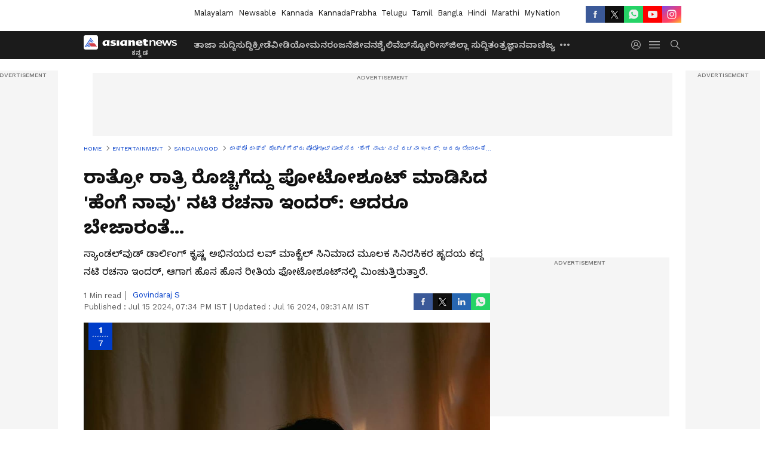

--- FILE ---
content_type: text/html; charset=utf-8
request_url: https://kannada.asianetnews.com/gallery/sandalwood/love-mocktail-fame-actress-rachana-inder-new-photoshoot-viral-on-social-media-see-her-cute-pics-gvd-sgo4ey
body_size: 37481
content:
 <!doctype html><html lang="kn" build-id="1760835490000" class="photoshow"><head><meta charSet="UTF-8" /><meta name="viewport" content="width=device-width, initial-scale=1.0 "/><meta httpEquiv="X-UA-Compatible" content="IE=edge" /><link rel="preconnect" href="https://static.asianetnews.com" crossOrigin="crossorigin" /><link rel="preconnect" href="https://fonts.gstatic.com" crossOrigin="crossorigin"/><link rel="preconnect" href="https://static1.dmcdn.net" crossOrigin="crossorigin"/><link rel="preconnect" href="https://static-gi.asianetnews.com" crossOrigin="crossorigin" /><link rel="preconnect" href="https://cdn.jsdelivr.net" crossOrigin="crossorigin" /><link rel="shortcut icon" href="https://static-assets.asianetnews.com/images/favicon.ico" /><link rel="alternate" type="application/rss+xml" href="https://kannada.asianetnews.com/rss"><title data-react-helmet="true">Love Mocktail Fame ರಚನಾ ಇಂದರ್ New Photoshoot Goes Viral on Social Media | Sandalwood News | Love Mocktail Fame Actress Rachana Inder New Photoshoot Viral On Social Media See Her Cute Pics Gvd | Asianet Suvarna News</title><meta data-react-helmet="true" name="description" content="love mocktail fame actress rachana inder new photoshoot viral on social media see her cute pics ಸ್ಯಾಂಡಲ್‌ವುಡ್‌ ಡಾರ್ಲಿಂಗ್ ಕೃಷ್ಣ ಅಭಿನಯದ ಲವ್ ಮಾಕ್ಟೆಲ್ ಸಿನಿಮಾದ ಮೂಲಕ ಸಿನಿರಸಿಕರ ಹೃದಯ ಕದ್ದ ನಟಿ ರಚನಾ ಇಂದರ್, ಆಗಾಗ ಹೊಸ ಹೊಸ ರೀತಿಯ ಫೋಟೋಶೂಟ್‌ನಲ್ಲಿ ಮಿಂಚುತ್ತಿರುತ್ತಾರೆ."/><meta data-react-helmet="true" name="keywords" content="actress rachana inder, love mocktail, love mocktail fame actress rachana inder, new photos, photoshoot, rachana inder, rachana inder fans, rachana inder fashion, rachana inder instagram, rachana inder lifestyle, rachana inder new photoshoot, rachana inder new photoshoot viral on social media, rachana inder photoshoot, rachana inder tollywood actress, rachana inder trending gallery, rachana inder trending news, rachana inder viral gallery, rachana inder viral news, rachana inder viral pics, sandalwood, sandalwood actress rachana inder, social media, viral, ನಟಿ ರಚನಾ ಇಂದರ್, ಫೋಟೋಶೂಟ್, ಫೋಟೋಶೂಟ್‌, ಫ್ಯಾನ್ಸ್‌, ರಾತ್ರೋ ರಾತ್ರಿ ರೊಚ್ಚಿಗೆದ್ದು ಪೋಟೋಶೂಟ್‌ ಮಾಡಿಸಿದ ಹೆಂಗೆ ನಾವು ನಟಿ ರಚನಾ ಇಂದರ್‌, ಲವ್ ಮಾಕ್ಟೇಲ್, ವೈರಲ್, ಸಾಮಾಜಿಕ ಜಾಲತಾಣ, ಸಾಮಾಜಿಕ ಮಾಧ್ಯಮ, ಸ್ಯಾಂಡಲ್ವುಡ್, ಸ್ಯಾಂಡಲ್‌ವುಡ್‌, ಸ್ಯಾಂಡಲ್‌ವುಡ್‌ ನಟಿ ರಚನಾ ಇಂದರ್‌, ಹೆಂಗೆ ನಾವು ನಟಿ ರಚನಾ ಇಂದರ್‌, ಹೊಸ ಫೋಟೋಗಳು, ರಚನಾ ಇಂದರ್"/><meta data-react-helmet="true" name="news_keywords" content="actress rachana inder, love mocktail, love mocktail fame actress rachana inder, new photos, photoshoot, rachana inder, rachana inder fans, rachana inder fashion, rachana inder instagram, rachana inder lifestyle, rachana inder new photoshoot, rachana inder new photoshoot viral on social media, rachana inder photoshoot, rachana inder tollywood actress, rachana inder trending gallery, rachana inder trending news, rachana inder viral gallery, rachana inder viral news, rachana inder viral pics, sandalwood, sandalwood actress rachana inder, social media, viral, ನಟಿ ರಚನಾ ಇಂದರ್, ಫೋಟೋಶೂಟ್, ಫೋಟೋಶೂಟ್‌, ಫ್ಯಾನ್ಸ್‌, ರಾತ್ರೋ ರಾತ್ರಿ ರೊಚ್ಚಿಗೆದ್ದು ಪೋಟೋಶೂಟ್‌ ಮಾಡಿಸಿದ ಹೆಂಗೆ ನಾವು ನಟಿ ರಚನಾ ಇಂದರ್‌, ಲವ್ ಮಾಕ್ಟೇಲ್, ವೈರಲ್, ಸಾಮಾಜಿಕ ಜಾಲತಾಣ, ಸಾಮಾಜಿಕ ಮಾಧ್ಯಮ, ಸ್ಯಾಂಡಲ್ವುಡ್, ಸ್ಯಾಂಡಲ್‌ವುಡ್‌, ಸ್ಯಾಂಡಲ್‌ವುಡ್‌ ನಟಿ ರಚನಾ ಇಂದರ್‌, ಹೆಂಗೆ ನಾವು ನಟಿ ರಚನಾ ಇಂದರ್‌, ಹೊಸ ಫೋಟೋಗಳು, ರಚನಾ ಇಂದರ್"/><meta data-react-helmet="true" itemprop="name" content="Love Mocktail Fame ರಚನಾ ಇಂದರ್ New Photoshoot Goes Viral on Social Media | Sandalwood News"/><meta data-react-helmet="true" itemprop="description" content="love mocktail fame actress rachana inder new photoshoot viral on social media see her cute pics ಸ್ಯಾಂಡಲ್‌ವುಡ್‌ ಡಾರ್ಲಿಂಗ್ ಕೃಷ್ಣ ಅಭಿನಯದ ಲವ್ ಮಾಕ್ಟೆಲ್ ಸಿನಿಮಾದ ಮೂಲಕ ಸಿನಿರಸಿಕರ ಹೃದಯ ಕದ್ದ ನಟಿ ರಚನಾ ಇಂದರ್, ಆಗಾಗ ಹೊಸ ಹೊಸ ರೀತಿಯ ಫೋಟೋಶೂಟ್‌ನಲ್ಲಿ ಮಿಂಚುತ್ತಿರುತ್ತಾರೆ."/><meta data-react-helmet="true" itemprop="image" content="https://static.asianetnews.com/images/w-1280,h-720,format-jpg,imgid-01j2v9yc9b1x97e0dj7gy2ks0v,imgname-racc.jpg"/><meta data-react-helmet="true" itemprop="url" content="https://kannada.asianetnews.com/gallery/sandalwood/love-mocktail-fame-actress-rachana-inder-new-photoshoot-viral-on-social-media-see-her-cute-pics-gvd-sgo4ey"/><meta data-react-helmet="true" property="og:type" content="article"/><meta data-react-helmet="true" property="og:title" content="ರಾತ್ರೋ ರಾತ್ರಿ ರೊಚ್ಚಿಗೆದ್ದು ಪೋಟೋಶೂಟ್‌ ಮಾಡಿಸಿದ &#x27;ಹೆಂಗೆ ನಾವು&#x27; ನಟಿ ರಚನಾ ಇಂದರ್‌: ಆದರೂ ಬೇಜಾರಂತೆ..."/><meta data-react-helmet="true" property="og:url" content="https://kannada.asianetnews.com/gallery/sandalwood/love-mocktail-fame-actress-rachana-inder-new-photoshoot-viral-on-social-media-see-her-cute-pics-gvd-sgo4ey"/><meta data-react-helmet="true" property="og:site_name" content="Asianet Suvarna News"/><meta data-react-helmet="true" property="og:image" content="https://static.asianetnews.com/images/w-1280,h-720,format-jpg,imgid-01j2v9yc9b1x97e0dj7gy2ks0v,imgname-racc.jpg"/><meta data-react-helmet="true" property="og:image:width" content="1280"/><meta data-react-helmet="true" property="og:image:height" content="720"/><meta data-react-helmet="true" property="og:description" content="ಸ್ಯಾಂಡಲ್‌ವುಡ್‌ ಡಾರ್ಲಿಂಗ್ ಕೃಷ್ಣ ಅಭಿನಯದ ಲವ್ ಮಾಕ್ಟೆಲ್ ಸಿನಿಮಾದ ಮೂಲಕ ಸಿನಿರಸಿಕರ ಹೃದಯ ಕದ್ದ ನಟಿ ರಚನಾ ಇಂದರ್, ಆಗಾಗ ಹೊಸ ಹೊಸ ರೀತಿಯ ಫೋಟೋಶೂಟ್‌ನಲ್ಲಿ ಮಿಂಚುತ್ತಿರುತ್ತಾರೆ."/><meta data-react-helmet="true" property="twitter:title" content="ರಾತ್ರೋ ರಾತ್ರಿ ರೊಚ್ಚಿಗೆದ್ದು ಪೋಟೋಶೂಟ್‌ ಮಾಡಿಸಿದ &#x27;ಹೆಂಗೆ ನಾವು&#x27; ನಟಿ ರಚನಾ ಇಂದರ್‌: ಆದರೂ ಬೇಜಾರಂತೆ..."/><meta data-react-helmet="true" property="twitter:description" content="ಸ್ಯಾಂಡಲ್‌ವುಡ್‌ ಡಾರ್ಲಿಂಗ್ ಕೃಷ್ಣ ಅಭಿನಯದ ಲವ್ ಮಾಕ್ಟೆಲ್ ಸಿನಿಮಾದ ಮೂಲಕ ಸಿನಿರಸಿಕರ ಹೃದಯ ಕದ್ದ ನಟಿ ರಚನಾ ಇಂದರ್, ಆಗಾಗ ಹೊಸ ಹೊಸ ರೀತಿಯ ಫೋಟೋಶೂಟ್‌ನಲ್ಲಿ ಮಿಂಚುತ್ತಿರುತ್ತಾರೆ."/><meta data-react-helmet="true" property="twitter:image" content="https://static.asianetnews.com/images/w-1280,h-720,format-jpg,imgid-01j2v9yc9b1x97e0dj7gy2ks0v,imgname-racc.jpg"/><meta data-react-helmet="true" property="twitter:url" content="https://kannada.asianetnews.com/gallery/sandalwood/love-mocktail-fame-actress-rachana-inder-new-photoshoot-viral-on-social-media-see-her-cute-pics-gvd-sgo4ey"/><meta data-react-helmet="true" name="twitter:card" content="summary_large_image"/><meta data-react-helmet="true" name="twitter:site" content="@AsianetNewsEN"/><meta data-react-helmet="true" name="twitter:creator" content="@AsianetNewsEN"/><link data-react-helmet="true" rel="canonical" href="https://kannada.asianetnews.com/gallery/sandalwood/love-mocktail-fame-actress-rachana-inder-new-photoshoot-viral-on-social-media-see-her-cute-pics-gvd-sgo4ey"/><link data-react-helmet="true" rel="amphtml" href="https://kannada.asianetnews.com/amp/gallery/sandalwood/love-mocktail-fame-actress-rachana-inder-new-photoshoot-viral-on-social-media-see-her-cute-pics-gvd-sgo4ey"/><meta name="robots" content="index, follow, max-image-preview:large" /> <script type="application/ld+json" data-type="ampElement">{"@context":"https://schema.org","@graph":[{"@type":"NewsArticle","mainEntityOfPage":"https://kannada.asianetnews.com/gallery/sandalwood/love-mocktail-fame-actress-rachana-inder-new-photoshoot-viral-on-social-media-see-her-cute-pics-gvd-sgo4ey","url":"https://kannada.asianetnews.com/gallery/sandalwood/love-mocktail-fame-actress-rachana-inder-new-photoshoot-viral-on-social-media-see-her-cute-pics-gvd-sgo4ey","datePublished":"2024-07-15T19:34:10+05:30","dateModified":"2024-07-16T09:31:47+05:30","headline":"ರಾತ್ರೋ ರಾತ್ರಿ ರೊಚ್ಚಿಗೆದ್ದು ಪೋಟೋಶೂಟ್‌ ಮಾಡಿಸಿದ 'ಹೆಂಗೆ ನಾವು' ನಟಿ ರಚನಾ ಇಂದರ್‌: ಆದರೂ ಬೇಜಾರಂತೆ...","description":"love mocktail fame actress rachana inder new photoshoot viral on social media see her cute pics \nಸ್ಯಾಂಡಲ್‌ವುಡ್‌ ಡಾರ್ಲಿಂಗ್ ಕೃಷ್ಣ ಅಭಿನಯದ ಲವ್ ಮಾಕ್ಟೆಲ್ ಸಿನಿಮಾದ ಮೂಲಕ ಸಿನಿರಸಿಕರ ಹೃದಯ ಕದ್ದ ನಟಿ ರಚನಾ ಇಂದರ್, ಆಗಾಗ ಹೊಸ ಹೊಸ ರೀತಿಯ ಫೋಟೋಶೂಟ್‌ನಲ್ಲಿ ಮಿಂಚುತ್ತಿರುತ್ತಾರೆ.","articleBody":"","keywords":"actress rachana inder,love mocktail,love mocktail fame actress rachana inder,new photos,photoshoot,rachana inder,rachana inder fans,rachana inder fashion,rachana inder instagram,rachana inder lifestyle,rachana inder new photoshoot,rachana inder new photoshoot viral on social media,rachana inder photoshoot,rachana inder tollywood actress,rachana inder trending gallery,rachana inder trending news,rachana inder viral gallery,rachana inder viral news,rachana inder viral pics,sandalwood,sandalwood actress rachana inder,social media,viral,ನಟಿ ರಚನಾ ಇಂದರ್,ಫೋಟೋಶೂಟ್,ಫೋಟೋಶೂಟ್‌,ಫ್ಯಾನ್ಸ್‌,ರಾತ್ರೋ ರಾತ್ರಿ ರೊಚ್ಚಿಗೆದ್ದು ಪೋಟೋಶೂಟ್‌ ಮಾಡಿಸಿದ ಹೆಂಗೆ ನಾವು ನಟಿ ರಚನಾ ಇಂದರ್‌,ಲವ್ ಮಾಕ್ಟೇಲ್,ವೈರಲ್,ಸಾಮಾಜಿಕ ಜಾಲತಾಣ,ಸಾಮಾಜಿಕ ಮಾಧ್ಯಮ,ಸ್ಯಾಂಡಲ್ವುಡ್,ಸ್ಯಾಂಡಲ್‌ವುಡ್‌,ಸ್ಯಾಂಡಲ್‌ವುಡ್‌ ನಟಿ ರಚನಾ ಇಂದರ್‌,ಹೆಂಗೆ ನಾವು ನಟಿ ರಚನಾ ಇಂದರ್‌,ಹೊಸ ಫೋಟೋಗಳು,ರಚನಾ ಇಂದರ್","inLanguage":"kn","author":{"@type":"Person","name":"Govindaraj S","url":"https://kannada.asianetnews.com/author/govindaraj-s"},"publisher":{"@type":"NewsMediaOrganization","name":"Asianet Suvarna News","logo":{"@type":"ImageObject","url":"https://static-gi.asianetnews.com/images/survana-logo-schema.svg","width":600,"height":60}},"image":{"@type":"ImageObject","url":"https://static.asianetnews.com/images/w-1280,h-720,format-jpg,imgid-01j2v9yc9b1x97e0dj7gy2ks0v,imgname-racc.jpg","width":1280,"height":720}},{"@type":"WebPage","name":"ರಾತ್ರೋ ರಾತ್ರಿ ರೊಚ್ಚಿಗೆದ್ದು ಪೋಟೋಶೂಟ್‌ ಮಾಡಿಸಿದ 'ಹೆಂಗೆ ನಾವು' ನಟಿ ರಚನಾ ಇಂದರ್‌: ಆದರೂ ಬೇಜಾರಂತೆ...","description":"love mocktail fame actress rachana inder new photoshoot viral on social media see her cute pics \nಸ್ಯಾಂಡಲ್‌ವುಡ್‌ ಡಾರ್ಲಿಂಗ್ ಕೃಷ್ಣ ಅಭಿನಯದ ಲವ್ ಮಾಕ್ಟೆಲ್ ಸಿನಿಮಾದ ಮೂಲಕ ಸಿನಿರಸಿಕರ ಹೃದಯ ಕದ್ದ ನಟಿ ರಚನಾ ಇಂದರ್, ಆಗಾಗ ಹೊಸ ಹೊಸ ರೀತಿಯ ಫೋಟೋಶೂಟ್‌ನಲ್ಲಿ ಮಿಂಚುತ್ತಿರುತ್ತಾರೆ.","keywords":"actress rachana inder,love mocktail,love mocktail fame actress rachana inder,new photos,photoshoot,rachana inder,rachana inder fans,rachana inder fashion,rachana inder instagram,rachana inder lifestyle,rachana inder new photoshoot,rachana inder new photoshoot viral on social media,rachana inder photoshoot,rachana inder tollywood actress,rachana inder trending gallery,rachana inder trending news,rachana inder viral gallery,rachana inder viral news,rachana inder viral pics,sandalwood,sandalwood actress rachana inder,social media,viral,ನಟಿ ರಚನಾ ಇಂದರ್,ಫೋಟೋಶೂಟ್,ಫೋಟೋಶೂಟ್‌,ಫ್ಯಾನ್ಸ್‌,ರಾತ್ರೋ ರಾತ್ರಿ ರೊಚ್ಚಿಗೆದ್ದು ಪೋಟೋಶೂಟ್‌ ಮಾಡಿಸಿದ ಹೆಂಗೆ ನಾವು ನಟಿ ರಚನಾ ಇಂದರ್‌,ಲವ್ ಮಾಕ್ಟೇಲ್,ವೈರಲ್,ಸಾಮಾಜಿಕ ಜಾಲತಾಣ,ಸಾಮಾಜಿಕ ಮಾಧ್ಯಮ,ಸ್ಯಾಂಡಲ್ವುಡ್,ಸ್ಯಾಂಡಲ್‌ವುಡ್‌,ಸ್ಯಾಂಡಲ್‌ವುಡ್‌ ನಟಿ ರಚನಾ ಇಂದರ್‌,ಹೆಂಗೆ ನಾವು ನಟಿ ರಚನಾ ಇಂದರ್‌,ಹೊಸ ಫೋಟೋಗಳು,ರಚನಾ ಇಂದರ್","url":"https://kannada.asianetnews.com/gallery/sandalwood/love-mocktail-fame-actress-rachana-inder-new-photoshoot-viral-on-social-media-see-her-cute-pics-gvd-sgo4ey"}]}</script><script type="application/ld+json" data-type="ampElement">{"@context":"https://schema.org","@graph":[{"@type":"ImageGallery","mainEntityOfPage":"https://kannada.asianetnews.com/gallery/sandalwood/love-mocktail-fame-actress-rachana-inder-new-photoshoot-viral-on-social-media-see-her-cute-pics-gvd-sgo4ey","datePublished":"2024-07-15T19:34:10+05:30","dateModified":"2024-07-16T09:31:47+05:30","associatedMedia":[{"@type":"ImageObject","contentUrl":"https://static.asianetnews.com/images/w-1280,h-720,format-jpg,imgid-01j2v9tgpy6e099f738ecjdxkc,imgname-rac--7-.jpg","thumbnailUrl":"https://static.asianetnews.com/images/w-1280,h-720,format-jpg,imgid-01j2v9tgpy6e099f738ecjdxkc,imgname-rac--7-.jpg","caption":"","description":"ಸದ್ಯ ರಚನಾ ಇಂದರ್‌ ಒಂದು ಕಾಲು ಸ್ಯಾಂಡಲ್‌ವುಡ್‌ನಲ್ಲಿದ್ರೆ, ಇನ್ನೊಂದು ಕಾಲು ಟಾಲಿವುಡ್‌ನಲ್ಲಿದೆ. ಈ ಬೆಡಗಿಗೆ ಸೂರ್ಯನನ್ನು ಕಂಡರೆ ಒಂಥರಾ ಪ್ರೀತಿ, ಒಂಥರಾ ಬೇಜಾರು. ಯಾಕೆ ಗೊತ್ತಾ?","width":1280,"height":720},{"@type":"ImageObject","contentUrl":"https://static.asianetnews.com/images/w-1280,h-720,format-jpg,imgid-01j2v9tjmtwpnechxqpjfyq72k,imgname-rac--5-.jpg","thumbnailUrl":"https://static.asianetnews.com/images/w-1280,h-720,format-jpg,imgid-01j2v9tjmtwpnechxqpjfyq72k,imgname-rac--5-.jpg","caption":"","description":"ಬೇಜಾರು ಯಾಕೆ ಅಂದರೆ ತಾನು ಏಳುವಾಗ ಸೂರ್ಯ ನಡುನೆತ್ತಿಯಲ್ಲಿರುತ್ತಾನೆ, ಅವನ ಜೊತೆ ಫೋಟೋ ತೆಗೆಸಿಕೊಳ್ಳಲಿಕ್ಕಾಗ್ತಿಲ್ವಲ್ಲಾ ಅಂತ. ಇಂತಿಪ್ಪ ನಟಿ ಒಂದಿನ ರಾತ್ರೋ ರಾತ್ರಿ ರೊಚ್ಚಿಗೆದ್ದು ಸನ್‌ ಲೈಟ್‌ ಎಫೆಕ್ಟ್‌ ಬಳಸಿ ಫೋಟೋಶೂಟ್‌ ಮಾಡಿಸಿಯೇ ಬಿಟ್ಟರು.&nbsp;","width":1280,"height":720},{"@type":"ImageObject","contentUrl":"https://static.asianetnews.com/images/w-1280,h-720,format-jpg,imgid-01j2v9tk7bhpx8p6c7wr1e8y2h,imgname-rac--4-.jpg","thumbnailUrl":"https://static.asianetnews.com/images/w-1280,h-720,format-jpg,imgid-01j2v9tk7bhpx8p6c7wr1e8y2h,imgname-rac--4-.jpg","caption":"","description":"ಸದ್ಯ ರಚನಾ ಫೋಟೋಸ್‌ಗಳು ಒಂದಕ್ಕಿಂತ ಒಂದು ಚೆಂದ ಬಂದವು. ಸೂರ್ಯ ಮುದ್ದಿಸುವಂತಿದ್ದ ಈ ಫೋಟೋ ನೋಡಿ ಈಕೆ ಕಣ್ಣರಳಿಸಿದ ರೀತಿ ಥೇಟ್‌ ಸೂರ್ಯಕಾಂತಿ ಹೂ ಸೂರ್ಯನತ್ತ ನೋಡಿ ಕಣ್ ಕಣ್ ಬಿಟ್ಟಂಗಿತ್ತು.","width":1280,"height":720},{"@type":"ImageObject","contentUrl":"https://static.asianetnews.com/images/w-1280,h-720,format-jpg,imgid-01j2v9tmabxracy4zcz1v4007y,imgname-rac--3-.jpg","thumbnailUrl":"https://static.asianetnews.com/images/w-1280,h-720,format-jpg,imgid-01j2v9tmabxracy4zcz1v4007y,imgname-rac--3-.jpg","caption":"","description":"ಇನ್ನು ಲವ್​ ಮಾಕ್ಟೇಲ್​ ಚಿತ್ರದಿಂದ ಹೆಂಗೆ ನಾವು ಅಂತ ರಾಜ್ಯಾದ್ಯಂತ ಜನಪ್ರಿಯತೆ ಪಡೆದ ನಟಿ ರಚನಾ ಇಂದರ್ ಅವರಿಗೆ ಅನೇಕ ಅವಕಾಶಗಳು ಹರಿದುಬರುತ್ತಿವೆ. ಲವ್ ಮಾಕ್ಟೇಲ್​ 2 ಚಿತ್ರದಲ್ಲೂ ಅವರ ಪಾತ್ರ ಸಖತ್ ಗಮನ ಸೆಳೆದಿದೆ.","width":1280,"height":720},{"@type":"ImageObject","contentUrl":"https://static.asianetnews.com/images/w-1280,h-720,format-jpg,imgid-01j2v9thpyeqtcwdbtxbses17p,imgname-rac--6-.jpg","thumbnailUrl":"https://static.asianetnews.com/images/w-1280,h-720,format-jpg,imgid-01j2v9thpyeqtcwdbtxbses17p,imgname-rac--6-.jpg","caption":"","description":"ನಂತರ ರಿಷಬ್ ಶೆಟ್ಟಿ ಅಭಿನಯದ ಹರಿಕಥೆ ಅಲ್ಲ ಗಿರಿಕಥೆ ಚಿತ್ರದಲ್ಲಿ ಕೂಡ ಪ್ರೇಕ್ಷಕರನ್ನು ರಂಜಿಸುತ್ತಿದ್ದು, ಬ್ಯಾಕ್​ ಟು ಬ್ಯಾಕ್​ ಯಶಸ್ಸು ಪಡೆಯುತ್ತಿರುವ ಅವರು ಹೆಂಗೆ ನಾವು ಅಂತ ತಮ್ಮದೇ ಶೈಲಿಯಲ್ಲಿ ನಗೆ ಬೀರುತ್ತಿದ್ದಾರೆ.&nbsp;","width":1280,"height":720},{"@type":"ImageObject","contentUrl":"https://static.asianetnews.com/images/w-1280,h-720,format-jpg,imgid-01j2v9tn8626nw9fkjw09w1b1k,imgname-rac--2-.jpg","thumbnailUrl":"https://static.asianetnews.com/images/w-1280,h-720,format-jpg,imgid-01j2v9tn8626nw9fkjw09w1b1k,imgname-rac--2-.jpg","caption":"","description":"ಒಬ್ಬರ ಜೀವನ ಬದಲಿಸಲು ಒಂದು ಪಾತ್ರ ಸಾಕು ಹಾಗೂ ಒಂದು ಸಿನಿಮಾ ಸಾಕು ಅನ್ನುವುದಕ್ಕೆ ರಚನ್‌ ಇಂದರ್‌ ಸಾಕ್ಷಿಯಾಗಿದ್ದು, ಶಶಾಂಕ್ ಆಕ್ಷನ್ ಕಟ್ ಹೇಳಿದ ಲವ್ 360 ನಲ್ಲಿ ಅವರು ನಾಯಕಿಯಾಗಿ ಮೊದಲ ಬಾರಿಗೆ ನಟಿಸಿದ್ದಾರೆ.","width":1280,"height":720},{"@type":"ImageObject","contentUrl":"https://static.asianetnews.com/images/w-1280,h-720,format-jpg,imgid-01j2v9tnz5bavwn3byrw8v0m1m,imgname-rac--1-.jpg","thumbnailUrl":"https://static.asianetnews.com/images/w-1280,h-720,format-jpg,imgid-01j2v9tnz5bavwn3byrw8v0m1m,imgname-rac--1-.jpg","caption":"","description":"ನಟಿ ರಚನಾ ಇಂದರ್ ಸಿನಿಮಾ ಜರ್ನಿ ಸಖತ್ ದೊಡ್ಡದೆನೂ ಅಲ್ಲ. ಲವ್ ಮಾಕ್ಟೆಲ್, ಲವ್ ಮಾಕ್ಟೆಲ್-2, ತ್ರಿಬಲ್ ರೈಡಿಂಗ್, ಚಿಟ್ಟಂ ಮಹಾರಾಣಿ, ಲವ್ 360 ಚಿತ್ರಗಳಲ್ಲೂ ರಚನಾ ಇಂದರ್ ಕಾಣಿಸಿಕೊಂಡಿದ್ದು ತಮ್ಮ ಪಾತ್ರಕ್ಕೆ ಜೀವ ತುಂಬಿದ್ದಾರೆ.","width":1280,"height":720}]}]}</script><script type="application/ld+json" data-type="ampElement">{"@context":"https://schema.org","@graph":[{"@type":"ImageObject","inLanguage":"kn","headline":"ರಾತ್ರೋ ರಾತ್ರಿ ರೊಚ್ಚಿಗೆದ್ದು ಪೋಟೋಶೂಟ್‌ ಮಾಡಿಸಿದ 'ಹೆಂಗೆ ನಾವು' ನಟಿ ರಚನಾ ಇಂದರ್‌: ಆದರೂ ಬೇಜಾರಂತೆ...","keywords":"actress rachana inder,love mocktail,love mocktail fame actress rachana inder,new photos,photoshoot,rachana inder,rachana inder fans,rachana inder fashion,rachana inder instagram,rachana inder lifestyle,rachana inder new photoshoot,rachana inder new photoshoot viral on social media,rachana inder photoshoot,rachana inder tollywood actress,rachana inder trending gallery,rachana inder trending news,rachana inder viral gallery,rachana inder viral news,rachana inder viral pics,sandalwood,sandalwood actress rachana inder,social media,viral,ನಟಿ ರಚನಾ ಇಂದರ್,ಫೋಟೋಶೂಟ್,ಫೋಟೋಶೂಟ್‌,ಫ್ಯಾನ್ಸ್‌,ರಾತ್ರೋ ರಾತ್ರಿ ರೊಚ್ಚಿಗೆದ್ದು ಪೋಟೋಶೂಟ್‌ ಮಾಡಿಸಿದ ಹೆಂಗೆ ನಾವು ನಟಿ ರಚನಾ ಇಂದರ್‌,ಲವ್ ಮಾಕ್ಟೇಲ್,ವೈರಲ್,ಸಾಮಾಜಿಕ ಜಾಲತಾಣ,ಸಾಮಾಜಿಕ ಮಾಧ್ಯಮ,ಸ್ಯಾಂಡಲ್ವುಡ್,ಸ್ಯಾಂಡಲ್‌ವುಡ್‌,ಸ್ಯಾಂಡಲ್‌ವುಡ್‌ ನಟಿ ರಚನಾ ಇಂದರ್‌,ಹೆಂಗೆ ನಾವು ನಟಿ ರಚನಾ ಇಂದರ್‌,ಹೊಸ ಫೋಟೋಗಳು,ರಚನಾ ಇಂದರ್","description":"love mocktail fame actress rachana inder new photoshoot viral on social media see her cute pics \nಸ್ಯಾಂಡಲ್‌ವುಡ್‌ ಡಾರ್ಲಿಂಗ್ ಕೃಷ್ಣ ಅಭಿನಯದ ಲವ್ ಮಾಕ್ಟೆಲ್ ಸಿನಿಮಾದ ಮೂಲಕ ಸಿನಿರಸಿಕರ ಹೃದಯ ಕದ್ದ ನಟಿ ರಚನಾ ಇಂದರ್, ಆಗಾಗ ಹೊಸ ಹೊಸ ರೀತಿಯ ಫೋಟೋಶೂಟ್‌ನಲ್ಲಿ ಮಿಂಚುತ್ತಿರುತ್ತಾರೆ.","datePublished":"2024-07-15T19:34:10+05:30","dateModified":"2024-07-16T09:31:47+05:30","image":{"@type":"ImageObject","url":"https://static.asianetnews.com/images/w-1280,h-720,format-jpg,imgid-01j2v9yc9b1x97e0dj7gy2ks0v,imgname-racc.jpg","width":1280,"height":720},"author":{"@type":"Person","name":"Govindaraj S","url":"https://kannada.asianetnews.com/author/govindaraj-s"},"publisher":{"@type":"NewsMediaOrganization","name":"Asianet Suvarna News","url":"https://kannada.asianetnews.com","logo":{"@type":"ImageObject","url":"https://static-gi.asianetnews.com/images/survana-logo-schema.svg","width":600,"height":60}}}]}</script><script type="application/ld+json" data-type="ampElement">{"@context":"https://schema.org","@graph":[{"@type":"ProfilePage","mainEntity":{"@type":"Person","id":"https://kannada.asianetnews.com/author/govindaraj-s","name":"Govindaraj S"},"hasPart":{"@type":"Article","headline":"ರಾತ್ರೋ ರಾತ್ರಿ ರೊಚ್ಚಿಗೆದ್ದು ಪೋಟೋಶೂಟ್‌ ಮಾಡಿಸಿದ 'ಹೆಂಗೆ ನಾವು' ನಟಿ ರಚನಾ ಇಂದರ್‌: ಆದರೂ ಬೇಜಾರಂತೆ...","url":"https://kannada.asianetnews.com/gallery/sandalwood/love-mocktail-fame-actress-rachana-inder-new-photoshoot-viral-on-social-media-see-her-cute-pics-gvd-sgo4ey","image":"https://static.asianetnews.com/images/w-1280,h-720,format-jpg,imgid-01j2v9yc9b1x97e0dj7gy2ks0v,imgname-racc.jpg","datePublished":"2024-07-15T19:34:10+05:30","author":{"@type":"Person","name":"Govindaraj S","id":"https://kannada.asianetnews.com/author/govindaraj-s"}}}]}</script> <script type="application/ld+json" data-type="ampElement">
        {"@context":"http://schema.org","@graph":[{"@type":"NewsMediaOrganization","name":"Asianet Suvarna News","url":"https://kannada.asianetnews.com","sameAs":["https://www.facebook.com/AsianetSuvarnaNews","https://www.youtube.com/@AsianetSuvarnaNews","https://x.com/AsianetNewsSN","https://www.instagram.com/asianetsuvarnanews","https://whatsapp.com/channel/0029Va9CL2hGE56uFHsT3J2s","https://www.reddit.com/user/AsianetNewsSN/","https://www.threads.net/@asianetsuvarnanews"],"logo":{"@type":"ImageObject","url":"https://static-gi.asianetnews.com/images/survana-logo-schema.svg","width":600,"height":60},"address":{"@type":"PostalAddress","streetAddress":"No.36, Crescent Road, Bangalore – 560001, Karnataka","addressLocality":"Bangalore","addressRegion":"Karnataka","postalCode":"560001"},"contactPoint":{"@type":"ContactPoint","telephone":"080-30556300","contactType":"Customer Service","areaServed":"IN","availableLanguage":"English","hoursAvailable":{"@type":"OpeningHoursSpecification","opens":"00:00:01","closes":"11:59:59"}}}]}
      </script> <script type="application/ld+json" data-type="ampElement">
        {"@context":"https://schema.org","@type":"SiteNavigationElement","name":["ತಾಜಾ ಸುದ್ದಿ","ಸುದ್ದಿ","ಕ್ರೀಡೆ","ವೀಡಿಯೋ","ಮನರಂಜನೆ","ಜೀವನಶೈಲಿ","ವೆಬ್‌ಸ್ಟೋರೀಸ್","ಜಿಲ್ಲಾ ಸುದ್ದಿ","ತಂತ್ರಜ್ಞಾನ","ವಾಣಿಜ್ಯ","ಜ್ಯೋತಿಷ್ಯ","ಆಟೋ ಸುದ್ದಿ","ಉದ್ಯೋಗ"],"url":["https://kannada.asianetnews.com/latest-news","https://kannada.asianetnews.com/news","https://kannada.asianetnews.com/sports","https://kannada.asianetnews.com/videos","https://kannada.asianetnews.com/entertainment","https://kannada.asianetnews.com/life","https://kannada.asianetnews.com/webstories","https://kannada.asianetnews.com/karnataka-districts","https://kannada.asianetnews.com/technology","https://kannada.asianetnews.com/business","https://kannada.asianetnews.com/astrology","https://kannada.asianetnews.com/automobile","https://kannada.asianetnews.com/jobs"]}
      </script> <link rel="preload" as="font" type="font/woff2" fetchpriority="high" crossOrigin="crossorigin" href="https://fonts.gstatic.com/s/notosanskannada/v21/8vIh7xs32H97qzQKnzfeXycxXZyUmySvZWItmf1fe6TVmgoD4F-YsX_ZG2GH.woff2" /><link rel="preload" as="font" type="font/woff2" fetchpriority="high" crossOrigin="crossorigin" href="https://fonts.gstatic.com/s/worksans/v18/QGYsz_wNahGAdqQ43Rh_fKDptfpA4Q.woff2" /> <script async src="https://www.googletagmanager.com/gtag/js?id=G-4LK1XRZQH5"></script><script>window.dataLayer=window.dataLayer||[];function gtag(){dataLayer.push(arguments);}gtag('js',new Date());gtag('config','G-4LK1XRZQH5',{send_page_view:false});</script>  <script>var _comscore = _comscore || []; _comscore.push({ c1: "2", c2: "24936138",options: {enableFirstPartyCookie: true,bypassUserConsentRequirementFor1PCookie: true}});</script> <link rel="preload" as="image" fetchpriority="high" href="https://static.asianetnews.com/images/w-1280,imgid-01j2v9tgpy6e099f738ecjdxkc,imgname-rac--7-.jpg" /><style>:root{--primaryfontfamily: Noto Sans Kannada, WorkSans, Helvetica, Verdana, sans-serif; --secondaryfontfamily: Noto Sans Kannada, WorkSans, Helvetica, Verdana, sans-serif}:root { --containerwidth: min(100%, 1160px); --smallcontainerrwidth: min(100%, 1000px); --primary-black-rgba: 17, 17, 17; --invert-1: invert(1); --darkgrey-color: #1b1b1b; --lightblack-rgba: 17, 17, 17; --hyperlink: #003dc9; --offwhite-color: #f6f6f6; --hyperlinkoverblack: #6db9ff; --primary-black: #111; --always-white-color: 255, 255, 255; --anSprite: url(https://static-gi.asianetnews.com/v1/images/AN_Sprite_V1.svg); } @font-face { font-family: 'WorkSans'; font-weight: 125 950; font-display: swap; font-stretch: 25% 151%; src: url('https://fonts.gstatic.com/s/worksans/v18/QGYsz_wNahGAdqQ43Rh_fKDptfpA4Q.woff2') format('woff2'); unicode-range: U+0000-00FF, U+0131, U+0152-0153, U+02BB-02BC, U+02C6, U+02DA, U+02DC, U+2000-206F, U+2074, U+20AC, U+2122, U+2191, U+2193, U+2212, U+2215, U+FEFF, U+FFFD; } @font-face { font-family: Noto Sans Kannada; font-weight: 125 950; font-display: swap; font-stretch: 25% 151%; src: url('https://fonts.gstatic.com/s/notosanskannada/v21/8vIh7xs32H97qzQKnzfeXycxXZyUmySvZWItmf1fe6TVmgoD4F-YsX_ZG2GH.woff2') format('woff2'); unicode-range: U+0964-0965, U+0C82-0CF2, U+200C-200D, U+20B9, U+25CC; } *{box-sizing:border-box;} body, ul, li, a, button, input, figure { margin: 0; padding: 0; list-style: none; } .mrgB20{margin-bottom:10px} body { color: var(--primary-black); font-family: var(--primaryfontfamily); overflow-x: hidden; overflow-y: overlay; background-color: var(--body-bg); -webkit-font-smoothing: antialiased; -moz-osx-font-smoothing: grayscale; } img { background: var(--offwhite-color) center no-repeat; background-size: 25%; width: 100%;} body a { color: var(--primary-black); text-decoration: none; } .bodyWrapper { min-height: 850px; } .header_adbox { color: var(--white-color); padding: 10px 0; text-align: center; position: relative; display: flex; min-height:126px;} .nav:before { content: ""; transform: translateX(-50%); background-color: var(--primary-black); top: 0; width: 100vw; height: 100%; position: absolute; left: 50%; } .nav:before { background: var(--darkgrey-color); } .mynation .nav:before, .mynationhindi .nav:before { background: var(--mynation-basecolor); } .header_contads { position: relative; min-width: 728px; min-height: 90px; background-color: rgba(17, 17, 17, 0.04); margin: 0 auto; } .displayNone { display: none; } .nav { position: relative; height: 46px; } .l1navigation, .l1navigation ul { z-index: 3; display: flex; } .l1navigation ul { gap: 20px; margin-left: 14px; } .l1navigation ul li a { color: rgba(var(--always-white-color), 0.7); padding: 10px 0 14px; display: flex; white-space: nowrap;} .hamburgerMenu { margin-left: auto; height: 40px; } .logo { min-width: 170px; align-items: center; display: flex; } .logo i { height: 33px; } .logo i:before { content: ""; background: var(--anSprite) 0px 0px no-repeat; width: 120px; height: 24px; -webkit-transform: scale(1.5); transform: scale(1.5); -webkit-transform-origin: left; transform-origin: left; display: inline-block; } .mynation .logo i:before {background: url(https://static-gi.asianetnews.com/v1/images/mn/mynation_eng.gif) 0px 0px no-repeat; width: 170px; transform: none; background-size: 150px 26px;} .mynationhindi .logo i:before {background: url(https://static-gi.asianetnews.com/v1/images/mn/mynation_hindi.gif) 0px 0px no-repeat; width: 170px; transform: none; background-size: 150px 26px;} .morenav button { filter: var(--invert-1); width: 18px; height: 31px; margin: 7px 0; border: 0 none; opacity: 0.7; background: var(--anSprite) -4px -20px no-repeat; } .hamburgerMenu { cursor: pointer; background: var(--anSprite) -4px -44px no-repeat; width: 20px; min-width: 20px; height: 40px; background-color: transparent; filter: var(--invert-1); margin-left: 14px; align-self: center; border: 0 none; opacity: 0.7; } .searchicon { margin-left: 14px; width: 20px; min-width: 20px; height: 20px; display: flex; align-self: center; align-items: center; } .searchicon button { border: 0; background: var(--anSprite) -4px -84px no-repeat; width: 16px; height: 16px; filter: var(--invert-1); cursor: pointer; opacity: 0.7; } .directTVbox { background-color: rgb(241, 241, 241); padding: 24px 28px 28px; min-height: 300px; max-height: 600px; position: relative; overflow: hidden; } .directTVbox .tvsliderouter { overflow-x: hidden; padding-top: 38px; } .directTVbox .tvsliderouterinner { padding-bottom: 50px; } .directTVbox .slick-list .slick-track { white-space: nowrap; } .directTVbox .slick-list .slick-track .slick-slide { display: inline-block; } .directTVbox .slick-list .slick-track .slick-slide video { width: 100%; } .directTVbox .slick-slider {position: relative; margin: 0 -40px;} .directTVbox .slick-arrow { width: 28px; height: 28px; transition:none; background-color: var(--primary-blue); border: 0px; text-indent: -50000px; padding: 0px; cursor: pointer; position: absolute; bottom: -50px; transform: translateX(-50%); left: 55.5%;} .directTVbox .slick-arrow:before {width: 15px; height: 12px; position: absolute; left: 5px;top: 8px; content: ''; background: var(--anSprite) -4px, -170px no-repeat; filter: var(--invert-1);} .directTVbox .slick-arrow.slick-prev {transform: rotate(180deg); left: 45%;} .directTVbox .slick-arrow.slick-prev:before{content:''; background: var(--anSprite) -4px, -170px no-repeat; filter: var(--invert-1); } .sectionlistInner { display: flex; gap: 8px; } .sectionlistInner a { border: 1px solid rgba(var(--primary-black-rgba), 0.14); color: var(--primary-black); font-weight: 500; height: 24px; display: flex; align-items: center; font-size: 12px; line-height: 16px; text-transform: uppercase; padding: 0 8px; } .wrapper { max-width: var(--smallcontainerrwidth); width: var(--smallcontainerrwidth); margin: 0px auto; } .wrapper.pagename_msiteblock{max-width:100%; width:100%;} .homeTrending .slick-slider[dir="ltr"]{direction:unset;} .userlogin {width: 16px; min-width: 16px; height: 22px; margin-left: auto; align-self: center; align-items: center; display: flex;} .userlogin .loginbutton{width: 26px; min-width: 26px; height: 26px; background: var(--anSprite) -4px -667px no-repeat; filter: var(--invert-1); border: 0; opacity: 0.7;} .eventBanner{ min-height: 130px; margin-bottom: 12px; } .mynation footer, .mynationhindi footer { padding: 10px 0 0; } .mynation footer .footertop { padding-bottom: 10px; } .mynation footer .footertop .footerlogo { height: 50px; width: 50px; } .mynation footer .footertop .footerlogo a { background: url(https://static-gi.asianetnews.com/v1/images/mn/mobile-my-nation-logo.gif) 0px 0px no-repeat; background-size: 100% 100%; height: 50px;} .mynationhindi footer .footertop { padding-bottom: 10px;} .mynationhindi footer .footertop .footerlogo { height: 50px; width: 50px; } .mynationhindi footer .footertop .footerlogo a { background: url(https://static-gi.asianetnews.com/v1/images/mn/mobile-my-nation-logo.gif) 0px 0px no-repeat; background-size: 100% 100%; height: 50px;} .mobilearticlemidad{z-index:5!important;} .l2navCont{display:flex; justify-content: space-between; margin-bottom:40px} .catedropdown{opacity:0; z-index: -1; overflow: hidden;position:absolute;} .sm-unit.svelte-xurmir + img{width:1px!important; height:1px!important;} .catename{font-size:12px;line-height: 12px;white-space: nowrap;padding-right: 7px;font-weight:bold;} .catename + span{border-left:1px solid rgba(var(--primary-black-rgba), 0.7);padding-left: 7px;} .catename a{color: var(--primary-blue);font-weight:bold;} header{ margin-bottom: 20px;} .billboard, .specialbelowheader{ margin: 0 0 12px; text-align: center; display: inline-flex; align-items: center; flex-direction: column; min-width: 728px; max-width: 970px; min-height: 106px; background-color: rgba(var(--lightblack-rgba), .04); position: relative; transform: translateX(-50%); left: 50%; overflow: hidden; max-height: 106px!important; } .billboard:before{content: "Advertisement"; width: 100%; color: rgba(var(--lightblack-rgba), .6); height: 16px; line-height: 16px; font-size: 10px; font-weight: 500; text-transform: uppercase; font-family: var(--worksans);} .rightTop { position: absolute; top:0; right: 0; } .lhssocialicons .googlenewsbtn img { background: none; width: auto; } .lhssocialicons .googlenewsbtn a { height: 28px; line-height: 28px; padding: 0 10px; font-size: 12px; border: 1px solid #0ea583; color: #0e5445; border-radius: 15px; width: 110px; margin-top: 0 !important; display: flex !important; align-items: center; justify-content: center; gap: 4px; white-space: nowrap; } .lhssocialicons .googlenewsbtn i{ width: 37px;} .lhssocialicons .googlenewsbtn i:after{ background: var(--anSprite) -270px -20px no-repeat; filter: initial; transform: scale(0.7); width: 35px; height: 24px; } .lhssocialicons .sharetxtMob { display: none;} .lhssocialicons{display: flex ; align-items: center;} .lhssocialicons ul { display: flex; list-style: none; gap: 4px; width: 100%; align-items: center; } .lhssocialicons ul li { margin-left: 0 !important; padding-left: 0 !important; } .lhssocialicons ul li i { width: 32px; height: 28px; font-size: 0; text-indent: -99999px; display: block; display: flex; align-items: center; justify-content: center; cursor: pointer; } .lhssocialicons ul li i:after { content: ""; filter: var(--invert-1); width: 16px; height: 16px; background-image: var(--anSprite); background-repeat: no-repeat; } .lhssocialicons ul li.fbicon i:after { background-position: -4px -252px; } .lhssocialicons ul li.fbicon { background-color: #3b5998; } .lhssocialicons ul li.twitter i:after { background-position: -238px -20px; filter: initial; width: 20px; height: 20px; transform: scale(0.7); } .lhssocialicons ul li.twitter { background-color: rgba(17,17,17, 1); } .lhssocialicons ul li.linkdinicon i:after { background-position: -4px -448px; } .lhssocialicons ul li.linkdinicon { background-color: #2867b2; } .lhssocialicons ul li.yticon i:after { background-position: -4px -392px; } .lhssocialicons ul li.yticon { background-color: #ff0000; } .lhssocialicons ul li.whticon i:after { background-position: -8px -422px; background-size: 435px auto; } .lhssocialicons ul li.instaicon i{ background-image: var(--anSprite); background-position: -195px -18px; filter: initial;} .lhssocialicons ul li.instaicon i:after{content: initial;} .lhssocialicons ul li.whticon { background-color: #25d366; } .lhssocialicons ul li.sharelinkicon i:after { background-position: -4px -420px; } .lhssocialicons ul li.sharelinkicon { background-color: rgba(17,17,17, .7); } .googlePreferInner{ font-weight: 500; margin-right: 175px; } .googlePreferInner a { padding: 4px 5px; border: 1px solid #8b9df6; background-color: #c0c9f5; border-radius: 5px; margin-top: 6px; font-size: 13px; gap: 5px; display: flex; align-items: center; white-space: nowrap;} .googlePreferInner img{ background: transparent; width: 20px; max-width: 20px; height: 20px;} .iplframebox { padding: 0; font-size: 0; max-width: 300px; overflow: hidden; } .iplframebox iframe { max-width: 300px; width: 100%; } .rgtadbox { background-color: rgba(var(--lightblack-rgba), 0.04); height: 266px; position: relative; overflow: hidden; width: 300px; max-width: 300px; text-align: center; margin: 0 auto 28px;} .rgtadbox:before { content: 'Advertisement'; color: rgba(var(--lightblack-rgba), 0.6); height: 16px; font-size: 10px; font-weight: 500; display: flex; align-items: center; justify-content: center; text-transform: uppercase; font-family: worksans; } .rgtadbox:hover{overflow: visible;} .Comscore{width: 0px; height: 0px; overflow: hidden; display: block;} .logo i{ position: relative;} .logo i:after { content: attr(data-lang); font: 10px / 12px var(--primaryfontfamily); color: rgba(var(--always-white-color), .7); font-weight: 700; position: absolute; font-style: normal; letter-spacing: .6px; transform: translateX(-50%); left: calc(50% + 34px); top: 22px; text-transform: uppercase;} ul.pageindexlinks { gap: 4px; display: flex; margin-bottom: 20px; } ul.pageindexlinks li { font-size: 10px; color: rgba(var(--lightblack-rgba), 0.7); text-transform: capitalize; flex: none; font-family: var(--worksans); } ul.pageindexlinks li a { display: flex; align-items: center; color: var(--hyperlink) !important; text-transform: uppercase; min-height: 16px;} ul.pageindexlinks li a:after { content: ""; margin: 0 6px; transform: rotate(45deg); width: 5px; height: 5px; border: solid rgba(var(--lightblack-rgba), .7); border-width: 1px 1px 0 0; display: inline-block; vertical-align: middle;} ul.pageindexlinks li:last-child { max-width: 60%; white-space: nowrap; overflow: hidden; text-overflow: ellipsis; display: block; padding-right: 6px;} a.br-last{pointer-events: none !important; color: var(--primary-black) !important; cursor: default;} a.br-last:after{display: none !important;} .pagename_home header{ margin-bottom: 1px;} .spacerboth{width: 1px;display: inline-block; margin: 0 3px; vertical-align: middle;} @media screen and (min-width:1441px) { .googlePreferInner{margin-right: 145px;} .googlePreferInner a{font-size: 14px;} } @media screen and (min-width:1441px) { .wrapper { max-width: var(--containerwidth); width: var(--containerwidth); } .cateouterbox .cateboxleft{width: calc(100% - 340px);padding-right: 40px;} .cateouterbox .cateboxright{margin-left: 40px;} } .langbarContainer{ position: relative; justify-content: center; max-width: 1160px; margin-bottom: 20px!important; display: flex; height: 22px; margin: 10px 0; align-items: center; } .langbarContainer .langbar{margin-right: 20px;} header .langbar{ padding:3px 0; font-size: 13px;} header .langbar a{ padding: 4px; font-weight: 400; text-transform: capitalize; } header .langbar a:hover{ background: #111; color: #fff; } @media screen and (min-width: 1441px) { header .langbar a{padding: 4px 8px;} } .dailymotionvideobox_heading { font-size: 16px; margin: 0 0 16px; text-transform: uppercase;font-weight: 800; } .middlebody{ gap: 20px; display: flex;} .articleleft { width: calc(100% - 320px);} .articleright { width: 300px;} .pagehead h1{ font-weight: 700; font-size: 28px; line-height: 38px; font-family: var(--secondaryfontfamily); color: var(--lightblack-rgba); margin: 0 0 12px; } .photoshow .pagehead h1{margin: 0 0 8px;} .minuteText{ font-size: 13px; line-height: 18px; color: rgba(var(--lightblack-rgba), 0.7); font-weight: 400; font-family: var(--worksans); } .authorText a{ color: rgba(0,61,201, 1);} .bylineSocialwrap{display: flex ; justify-content: space-between; align-items: center;} .dailymotionvideobox_container { background-color: #000; height: 170px; } .articledmouter{ height: 240px; } .middlebody .articleleft .pagehead .pagesummery{font: 16px / 28px var(--secondaryfontfamily); font-weight: 400; margin: 0 0 16px;} .hindi .middlebody .articleleft .pagehead .pagesummery,.marathi .middlebody .articleleft .pagehead .pagesummery{font: 18px / 30px var(--secondaryfontfamily);} .authorText .flex{display: flex;} .hindi .pagehead h1,.marathi .pagehead h1{ font-size: 34px; line-height: 48px; } @media screen and (min-width: 768px) and (orientation: portrait), screen and (min-width: 999px){ .minuteText span{ margin-right:7px; padding-right:7px; border-right: 1px solid rgba(var(--lightblack-rgba), 0.7); } .pagehead{ margin-bottom: 12px;} .hindi .pagehead,.marathi .pagehead{ margin-bottom: 16px;} .authorText{ font-size: 13px; line-height: 20px; color: rgba(var(--lightblack-rgba), 0.7); margin-top: -20px; font-weight: 400; @include fw-regular; font-family: var(--worksans); text-transform: capitalize; } } @media screen and (min-width:1441px){ .googlePreferInner{margin-right: 185px; margin-left:auto;} .googlePreferInner a{font-size: 14px;} .middlebody { gap: 40px; } .articleleft { width: calc(100% - 340px);} .pagehead h1{ font-size: 32px; line-height: 44px; } .hindi .pagehead h1,.marathi .pagehead h1{ font-size: 38px; line-height: 54px; } .minuteText{ font-size: 14px; line-height: 20px;} .authorText{ font-size: 14px; line-height: 20px; } .desktopSpacing {padding-left: 87px;} } ._1aAuX._3xDQ1:after,._1aAuX._3XMwo:after,._1aAuX._27gcX:after{width:100%;height:100%;display:block;transform:scale(.6);content:""}._2INVA ._1gwbr ._2fc5c,._2INVA ._1gwbr ._2fc5c:before{top:0;left:0;right:0;bottom:0}._2INVA{display:block}._2INVA a{display:flex;position:relative;align-items:center}._2INVA ._1gwbr{min-width:100px;width:100px;height:58px;position:relative;margin-right:16px}._2INVA ._1gwbr.C8SpK{min-width:80px;width:80px;height:45px}._2INVA ._1gwbr:before{display:block;content:"";width:100%;padding-top:56.25%}._2INVA ._1gwbr>._45G1R{position:absolute;top:0;left:0;right:0;bottom:0}._2INVA ._1gwbr>._45G1R img{width:100%;object-fit:cover;height:100%}._2INVA ._1gwbr ._2fc5c{position:absolute;overflow:hidden;height:100%}._2INVA ._1gwbr ._2fc5c:before{content:"";width:100%;height:100%;background-color:rgba(var(--lightblack-rgba),.04);position:absolute;z-index:1}._2INVA ._1gwbr img{width:100%;object-fit:cover;height:100%;object-position:top;transition:all .5s;-webkit-backface-visibility:hidden;backface-visibility:hidden;background-color:var(--white-color)}._2INVA ._1gwbr img.webstories{object-fit:contain}._2INVA ._1gwbr ._2QNpu{display:none}._2INVA ._1gwbr.-rkZc img{object-fit:contain}._2INVA ._1gwbr._1o-dT img{object-fit:contain;object-position:center}._2INVA figcaption{display:-webkit-box;-webkit-line-clamp:3;-webkit-box-orient:vertical;overflow:hidden;font:16px/24px var(--secondaryfontfamily);margin-top:-4px;font-variation-settings:var(--fw-medium);height:max-content;word-break:break-word}._2INVA.eCbtb a{flex-direction:column}._2INVA.eCbtb a ._1gwbr{position:relative;width:100%;margin:0;min-width:100%;height:auto}._2INVA.eCbtb a ._1gwbr:before{display:block;content:"";width:100%;padding-top:56.25%}._2INVA.eCbtb a ._1gwbr>._45G1R{position:absolute;top:0;left:0;right:0;bottom:0}._2INVA.eCbtb a ._1gwbr>._45G1R img{width:100%;object-fit:cover;height:100%}._2INVA.eCbtb:not(:first-of-type){margin:20px 0}._2INVA.eCbtb figcaption{margin-top:4px;display:-webkit-box;-webkit-line-clamp:4;-webkit-box-orient:vertical;overflow:hidden;min-height:60px;height:auto}._2INVA.SzRf_{margin:0}._2INVA.SzRf_ a{flex-direction:column}._2INVA.SzRf_ ._1gwbr{width:100%;margin:0;min-width:100%;position:relative;height:auto}._2INVA.SzRf_ ._1gwbr:before{display:block;content:"";width:100%;padding-top:56.25%}._2INVA.SzRf_ ._1gwbr>._45G1R{position:absolute;top:0;left:0;right:0;bottom:0}._2INVA.SzRf_ ._1gwbr>._45G1R img{width:100%;object-fit:cover;height:100%}._2INVA.SzRf_ figcaption{margin-top:8px}._2INVA.SzRf_:last-child{border-bottom:0;padding:0;margin:0}._2INVA.SzRf_ ._3ey7j{left:8px;bottom:8px}._2INVA.SzRf_ ._3ey7j ._3xDQ1,._2INVA.SzRf_ ._3ey7j ._3XMwo,._2INVA.SzRf_ ._3ey7j ._27gcX{transform:scale(1.3);transform-origin:left bottom}._2INVA._1eNpk ._3ey7j i.BynIN,._2INVA._1sFdh ._3ey7j i.BynIN,._2INVA._3uo42 ._3ey7j i.BynIN,._2INVA._15QVg ._3ey7j i.BynIN{height:28px;width:auto;min-width:28px;padding:0 8px;display:flex;align-items:center;justify-content:flex-end}._2INVA._1eNpk ._3ey7j i.BynIN:after,._2INVA._1eNpk ._3ey7j i.BynIN:before,._2INVA._1sFdh ._3ey7j i.BynIN:after,._2INVA._1sFdh ._3ey7j i.BynIN:before,._2INVA._3uo42 ._3ey7j i.BynIN:after,._2INVA._3uo42 ._3ey7j i.BynIN:before,._2INVA._15QVg ._3ey7j i.BynIN:after,._2INVA._15QVg ._3ey7j i.BynIN:before{top:8px;left:8px;width:12px;height:12px}._2INVA._1eNpk ._3ey7j ._3xDQ1,._2INVA._1eNpk ._3ey7j ._3XMwo,._2INVA._1eNpk ._3ey7j ._27gcX,._2INVA._1sFdh ._3ey7j ._3xDQ1,._2INVA._1sFdh ._3ey7j ._3XMwo,._2INVA._1sFdh ._3ey7j ._27gcX,._2INVA._3uo42 ._3ey7j ._3xDQ1,._2INVA._3uo42 ._3ey7j ._3XMwo,._2INVA._3uo42 ._3ey7j ._27gcX,._2INVA._15QVg ._3ey7j ._3xDQ1,._2INVA._15QVg ._3ey7j ._3XMwo,._2INVA._15QVg ._3ey7j ._27gcX{transform:scale(1.8);transform-origin:left bottom}._2INVA._1eNpk ._3ey7j ._3uDCd,._2INVA._1sFdh ._3ey7j ._3uDCd,._2INVA._3uo42 ._3ey7j ._3uDCd,._2INVA._15QVg ._3ey7j ._3uDCd{position:relative;height:28px;width:auto;min-width:28px;padding:0 8px;display:flex;align-items:center;justify-content:flex-end;display:none}._2INVA._1eNpk ._3ey7j ._3uDCd:before,._2INVA._1sFdh ._3ey7j ._3uDCd:before,._2INVA._3uo42 ._3ey7j ._3uDCd:before,._2INVA._15QVg ._3ey7j ._3uDCd:before{position:absolute;top:8px;left:8px;width:12px;height:12px}._2INVA._1eNpk ._3ey7j ._3uDCd span,._2INVA._1sFdh ._3ey7j ._3uDCd span,._2INVA._3uo42 ._3ey7j ._3uDCd span,._2INVA._15QVg ._3ey7j ._3uDCd span{display:none}._2INVA._1eNpk .Mg4FM,._2INVA._1sFdh .Mg4FM,._2INVA._3uo42 .Mg4FM,._2INVA._15QVg .Mg4FM{display:block;font-style:normal;text-align:right;color:var(--primary-blue);font-variation-settings:var(--fw-bold);font-size:14px;line-height:20px;margin-left:20px;font-family:var(--worksans)}._2INVA._1sFdh{margin-bottom:20px;padding-bottom:16px;border-bottom:1px solid rgba(var(--primary-black-rgba),.14)}._2INVA._1sFdh figcaption{margin-top:12px}._2INVA._1sFdh+div{margin:0}._2INVA._15QVg figcaption{font-size:28px;line-height:40px;font-variation-settings:var(--fw-bold);height:max-content;min-height:120px;margin-top:16px}._2INVA._15QVg ._3ey7j{left:12px;bottom:12px}._2INVA._15QVg ._3ey7j ._3xDQ1,._2INVA._15QVg ._3ey7j ._3XMwo,._2INVA._15QVg ._3ey7j ._27gcX{transform:scale(2)!important}._2INVA._1eNpk ._3ey7j{left:8px;bottom:8px}._2INVA._1eNpk ._3ey7j ._3xDQ1,._2INVA._1eNpk ._3ey7j ._3XMwo,._2INVA._1eNpk ._3ey7j ._27gcX{transform:scale(1.5)}._2INVA:hover img{transform:scale(1.2)}._3gZsz h2,._3gZsz h3,._3gZsz h4,._3gZsz h5,._3gZsz h6,._3gZsz p,._3gZsz pre{font:14px/20px var(--secondaryfontfamily);font-variation-settings:var(--fw-regular);display:-webkit-box;-webkit-line-clamp:3;-webkit-box-orient:vertical;overflow:hidden}._3gZsz h2 *,._3gZsz h3 *,._3gZsz h4 *,._3gZsz h5 *,._3gZsz h6 *,._3gZsz p *,._3gZsz pre *{width:100%!important}._3gZsz pre{white-space:break-spaces;font-family:inherit;margin:0}._3gZsz em,._3gZsz i{font-style:normal}._3ey7j{position:absolute;left:4px;bottom:4px;display:block}@keyframes MtveC{0%{-webkit-transform:scale(0);opacity:0}50%{opacity:1}to{-webkit-transform:scale(1);opacity:0}}@-webkit-keyframes MtveC{0%{-webkit-transform:scale(0);opacity:0}50%{opacity:1}to{-webkit-transform:scale(1);opacity:0}}@-moz-keyframes MtveC{0%{-webkit-transform:scale(0);opacity:0}50%{opacity:1}to{-webkit-transform:scale(1);opacity:0}}._3ey7j .BynIN{background:rgba(var(--always-white-color),1);padding:0;width:16px;height:16px;display:block}._3ey7j .BynIN:after,._3ey7j .BynIN:before{opacity:0;box-sizing:border-box;content:" ";position:absolute;top:3px;left:3px;width:10px;height:10px;border:2px solid var(--primary-blue);box-shadow:0 0 10px var(--primary-blue),inset 0 0 10px var(--primary-blue);border-radius:100px;background-clip:padding-box}._3ey7j .BynIN:before{z-index:2;animation:MtveC 2s infinite}._3ey7j .BynIN:after{z-index:1;animation:MtveC 2s 1s infinite}._3ey7j .BynIN{position:relative!important}._3ey7j>span{margin-left:20px;font-weight:700;text-transform:uppercase;font-size:14px;color:var(--primary-blue)}._1aAuX{position:absolute;left:0;bottom:0;background-color:rgba(var(--always-white-color),1);width:16px;height:16px;z-index:1;display:flex;align-items:center;justify-content:center}._1aAuX._3xDQ1:after{background-position:-4px -700px}._1aAuX._3xDQ1:after,._1aAuX._27gcX:after{background-image:url(https://static-gi.asianetnews.com/v1/images/AN_Sprite_V1.svg);background-repeat:no-repeat}._1aAuX._27gcX:after{background-position:-32px -224px}._1aAuX._3XMwo:after{background-image:url(https://static-gi.asianetnews.com/v1/images/AN_Sprite_V1.svg);background-repeat:no-repeat;background-position:-31px -196px}._1aAuX._3XMwo._3s314{width:auto;min-width:16px;transform-origin:left bottom}._1aAuX._3XMwo._3s314:after{width:15px;height:16px;order:-1}._1aAuX._3XMwo._3s314 span{font:10px/16px var(--worksans);font-style:normal;margin:0 4px 0 0;color:var(--primary-blue);font-variation-settings:var(--fw-bold);padding-top:0}._1aAuX._3uDCd{display:none}._1aAuX._3uDCd:before{content:"";width:8px;height:8px;border-radius:100%;background-clip:padding-box;background-color:var(--primary-blue)}._1vUhi{padding-right:15px;display:block;color:var(--primary-black);font:16px/24px var(--secondaryfontfamily);font-variation-settings:var(--fw-medium);position:relative;min-height:48px;transition:all .5s}._1vUhi>span{display:-webkit-box;-webkit-line-clamp:2;-webkit-box-orient:vertical;overflow:hidden;word-break:break-word}._1vUhi:hover{color:rgba(var(--primary-black-rgba),.7)}._1vUhi ._3ey7j{right:0;left:inherit;bottom:inherit;top:3px}._1vUhi ._3ey7j i{position:static}._1vUhi ._3ey7j i:after{transform:scale(.75)}._1vUhi ._3XMwo{background-color:var(--primary-blue);width:12px;height:12px;margin-top:3px}._1vUhi ._3XMwo:after{transform:scale(.45)!important;filter:var(--invert-1);background-position:-5px -198px}._2rYxA{font:12px/12px var(--worksans);font-variation-settings:var(--fw-regular);color:rgba(var(--lightblack-rgba),.7)}.nUsgY{font-size:11px;line-height:12px;font-variation-settings:var(--fw-bold);padding-right:7px;white-space:nowrap;text-transform:uppercase}.nUsgY a,.nUsgY span{color:var(--primary-blue);cursor:pointer}.nUsgY+span{border-left:1px solid rgba(var(--primary-black-rgba),.7);padding-left:7px}.DSXat{margin:14px 0 -12px}.bangla ._3gZsz h2,.bangla ._3gZsz h3,.bangla ._3gZsz h4,.bangla ._3gZsz h5,.bangla ._3gZsz h6,.bangla ._3gZsz p,.bangla ._3gZsz pre,.hindi ._3gZsz h2,.hindi ._3gZsz h3,.hindi ._3gZsz h4,.hindi ._3gZsz h5,.hindi ._3gZsz h6,.hindi ._3gZsz p,.hindi ._3gZsz pre,.marathi ._3gZsz h2,.marathi ._3gZsz h3,.marathi ._3gZsz h4,.marathi ._3gZsz h5,.marathi ._3gZsz h6,.marathi ._3gZsz p,.marathi ._3gZsz pre{font-size:16px;line-height:24px}.hindi ._2INVA._15QVg figcaption,.marathi ._2INVA._15QVg figcaption{line-height:38px}.malayalam ._1vUhi,.malayalam ._2INVA figcaption{font:14px/22px var(--secondaryfontfamily);font-variation-settings:var(--fw-medium)}.malayalam ._1vUhi{min-height:46px!important}@media screen and (max-width:767px),screen and (orientation:landscape)and (max-width:1000px){._2INVA a{flex-direction:row-reverse}._2INVA ._1gwbr{margin-left:16px;margin-right:0}}@media screen and (min-width:1441px){._1vUhi{padding-right:20px}.nUsgY{font-size:12px}.malayalam ._2INVA figcaption{font:16px/24px var(--secondaryfontfamily)}}footer{padding:20px 0 0;position:relative;margin-top:12px;color:var(--primary-black);border-top:4px solid var(--primary-black)}footer:before{content:"";width:100vw;height:100%;position:absolute;left:50%;transform:translateX(-50%);background-color:rgba(var(--always-white-color),.14);top:0;border-bottom:1px solid var(--darkgrey-color)}footer *{z-index:1}footer .zeDHm>div>span{color:var(--primary-black);margin-right:5px}footer ._32oOc{font-size:11px;line-height:14px;position:relative;min-height:20px}footer ._2k6i5{display:none}footer ._2Bd-Y{display:block;padding:10px 0 0;border-bottom:1px solid rgba(var(--always-white-color),.14);grid-template-columns:auto auto auto auto auto auto;position:relative}footer ._2Bd-Y .zeDHm{display:none}footer ._2Bd-Y ul>li{font-size:12px;line-height:14px;font-variation-settings:var(--fw-bold);text-transform:uppercase}footer ._2Bd-Y ul>li>a{color:var(--primary-black)!important;text-transform:capitalize;font-variation-settings:var(--fw-regular);position:relative}footer ._2Bd-Y ul>li>a:hover{color:rgba(var(--lightblack-rgba),.8)}footer ._2Bd-Y ul>li>a>span{margin-right:5px}footer ._3fKwt{display:flex;justify-content:space-between;align-items:center;padding-bottom:20px}footer ._3JxQ9{height:30px;width:155px}footer ._3JxQ9 a{background:url(https://static-gi.asianetnews.com/v1/images/asianetlogofooter.svg) 0 0 no-repeat;background-size:100% 100%;font-size:0;height:24px;display:block}.hindi footer ._2Bd-Y ul li a:before,.marathi footer ._2Bd-Y ul li a:before{top:5px}@media screen and (max-width:767px),screen and (orientation:landscape)and (max-width:1000px){footer{padding:16px 16px 50px;margin:28px 0 0;z-index:1}footer ._32oOc{text-align:left;padding:8px 0}footer ._2Bd-Y{grid-template-columns:auto;padding:0 0 12px}footer ._2Bd-Y .zeDHm{display:block;margin:10px 0 0;order:4}footer ._2Bd-Y .zeDHm>div>span{font-size:10px}footer ._2Bd-Y .zeDHm>div{flex-direction:column;align-items:flex-start}footer ._2Bd-Y .zeDHm>div ul{margin:8px 0 0;gap:0}footer ._2Bd-Y .zeDHm>div ul li{margin:0 12px 0 0;width:32px!important;height:28px}footer ._2Bd-Y .zeDHm>div ul li a{padding:0}footer ._2Bd-Y .zeDHm>div ul li a:before{content:inherit}footer ._2Bd-Y ul{margin-bottom:16px;display:flex;flex-wrap:wrap}footer ._2Bd-Y ul>li{margin-bottom:4px;width:50%}footer ._2Bd-Y ul>li>a{padding:0 0 10px 12px}footer ._2Bd-Y ul>li>a:before{content:"";width:4px;height:4px;background-color:rgba(var(--lightblack-rgba),.8);border-radius:100%;background-clip:padding-box;position:absolute;left:0;top:5px}footer ._2Bd-Y ._30YpW ul{margin:0}footer ._2Bd-Y ._30YpW ul li{width:50%}footer ._2Bd-Y ._30YpW ul li a{max-width:96%;overflow:hidden;text-overflow:ellipsis;white-space:nowrap;display:block}footer ._2Bd-Y :not(._30YpW) ul li:first-of-type{width:100%;font-size:10px}}@media screen and (min-width:1025px){footer ._32oOc{height:36px;display:flex;align-items:center;justify-content:center}footer ._2Bd-Y ul>li{margin-bottom:8px}footer ._2Bd-Y ul>li:not(:last-of-type){border-right:1px solid var(--primary-black);padding-right:4px}}@media screen and (min-width:768px)and (orientation:portrait),screen and (min-width:999px){footer ._2Bd-Y{border-top:1px solid rgba(var(--lightblack-rgba),.14)}footer ._2Bd-Y ul{display:flex;justify-content:center;gap:6px}}@media screen and (min-width:768px)and (max-width:1023px)and (orientation:portrait){footer ._2Bd-Y{grid-template-columns:auto auto auto auto}}ul._2GfbM{display:flex;gap:4px}.mynationhindi ul._2GfbM li a,.mynation ul._2GfbM li a{color:var(--mynation-basecolor)}@media screen and (min-width:768px)and (orientation:portrait),screen and (min-width:999px){ul._2GfbM{margin-bottom:20px}}@media screen and (max-width:767px),screen and (orientation:landscape)and (max-width:1000px){ul._2GfbM{flex-wrap:wrap;margin-bottom:-4px;margin-top:0}ul._2GfbM li._2oYwk a:after{display:block}ul._1gBGR li:not(:first-of-type){display:none}}._3pcoX{gap:20px;margin-top:20px}._3pcoX .TE_QD{width:calc(100% - 320px)}._3pcoX .TE_QD ._3clTG{margin-bottom:16px}._3pcoX .TE_QD ._3clTG h1{font-size:28px;line-height:38px;margin:0 0 8px;font-family:var(--secondaryfontfamily);font-variation-settings:var(--fw-bold)}._3pcoX .TE_QD ._3clTG ._2xdyx{font:16px/28px var(--secondaryfontfamily);font-variation-settings:var(--fw-regular);margin:0 0 16px}._3pcoX .TE_QD ._3clTG ._2xdyx strong{font-variation-settings:var(--fw-regular)}._3pcoX .TE_QD ._3clTG ._2xdyx em,._3pcoX .TE_QD ._3clTG ._2xdyx i{font-style:normal}._3pcoX .TE_QD ._3clTG ._3zO2I{font-size:13px;line-height:20px;color:rgba(var(--primary-black-rgba),.7);margin-top:-20px;font-variation-settings:var(--fw-regular);font-family:var(--worksans);text-transform:capitalize}._3pcoX .TE_QD ._3clTG ._3zO2I a{color:#003dc9}._3pcoX .TE_QD ._3clTG ._3zO2I .mainauthorImgbox{width:40px;float:left;height:40px;border-radius:100%;margin-right:10px;border:1px solid #c5bebe;overflow:hidden;background:url(https://static-gi.asianetnews.com/v1/images/authorbg.svg) no-repeat 50%/100% 100%}._3pcoX .TE_QD ._3clTG ._3zO2I .mainauthorImgbox img{width:100%;height:100%}._3pcoX .TE_QD .NG2Tl{gap:20px;width:100%}._3pcoX .TE_QD .NG2Tl .exupV{font:16px/28px var(--primaryfontfamily);font-variation-settings:var(--fw-regular);color:var(--primary-black);width:100%}._3pcoX .TE_QD .NG2Tl .exupV ._1i8U-{height:1200px;display:block;overflow:clip}._3pcoX .TE_QD .NG2Tl .LA2dX{width:160px;min-width:160px}._3pcoX .TE_QD .NG2Tl .LA2dX ._2PBCp{position:-webkit-sticky;position:sticky;top:60px}._3pcoX .TE_QD .NG2Tl .LA2dX ._23cqH span{display:none}._3pcoX .TE_QD .NG2Tl .LA2dX ._21ZPF{font:16px/24px var(--secondaryfontfamily);font-variation-settings:var(--fw-bold);display:-webkit-box;-webkit-line-clamp:4;-webkit-box-orient:vertical;overflow:hidden;transition:all 1s;height:0;opacity:0}._3pcoX .TE_QD .NG2Tl .LA2dX .showlhsheading{opacity:1;margin-bottom:12px;height:auto}._3pcoX .TE_QD .NG2Tl .LA2dX .twitter-tweet{margin:0 auto}._3pcoX .TE_QD .NG2Tl .LA2dX ._1RKos{height:2px;background-color:rgba(var(--primary-black-rgba),.14);width:100%;margin:0 0 32px}._3pcoX .TE_QD .NG2Tl .LA2dX ._1RKos ._2YKFI{background-color:var(--primary-blue);height:2px;width:0;transition:all 1s}._3pcoX .TE_QD .lN2DN{width:240px;height:32px;border:1px solid var(--primary-blue);color:var(--primary-blue);font-size:12px;line-height:16px;font-variation-settings:var(--fw-medium);text-transform:uppercase;background-color:rgba(var(--always-white-color),1);margin:0 auto;cursor:pointer}._3pcoX .TE_QD .lN2DN:after{content:"";display:inline-block;vertical-align:middle;margin:-3px 0 0 6px;border-bottom:1px solid var(--primary-blue);border-right:1px solid var(--primary-blue);height:6px;width:6px;transform:rotate(45deg)}._3pcoX ._3S5S3{max-width:300px;min-width:300px}._3pcoX ._3S5S3 ._39xeT{position:-webkit-sticky;position:sticky;top:60px}._3pcoX ._3S5S3 ._38yD0{background-color:rgba(var(--primary-black-rgba),.04);height:266px;margin-bottom:40px;text-align:center;overflow:hidden}._3pcoX ._3S5S3 ._38yD0:hover{overflow:visible}._3pcoX ._3S5S3 ._38yD0:before{content:"Advertisement";color:rgba(var(--primary-black-rgba),.6);height:16px;font-size:10px;font-weight:500;display:flex;align-items:center;justify-content:center;text-transform:uppercase;font-family:var(--worksans)}._3pcoX ._3S5S3 ._38yD0{min-height:266px;height:auto}._2FRQA{font-variation-settings:var(--fw-bold);margin:40px 0;position:relative;display:flex;align-items:center;justify-content:center;height:16px}._2FRQA span{background-color:var(--body-bg);padding:0 18px;position:relative;z-index:2;font-size:20px;line-height:16px;text-transform:uppercase;font-family:var(--worksans)}._2FRQA:after{background:var(--sectionbrd);content:"";width:100%;height:100%;position:absolute;left:50%;transform:translateX(-50%);top:50%;height:3px;z-index:1;filter:var(--invert)}.U2Mv4{margin:40px 0}.U2Mv4>div{margin:0 auto}._2QQ0z{position:relative}.jQ21P{padding:12px 0;background-image:url(/images/loader.svg);background-repeat:no-repeat;background-position:50% 0;height:100px;display:flex;align-items:center;justify-content:center}._1UFAa{background-color:var(--primary-blue);width:247px;height:34px;color:rgba(var(--always-white-color),1);text-transform:uppercase;font-size:14px;line-height:16px;font-variation-settings:var(--fw-semibold);border:0;left:50%;transform:translateX(-50%);top:50px;z-index:6;box-shadow:2px 4px 14px rgba(0,0,0,.35);cursor:pointer}._1UFAa:after{content:"";margin:0 0 0 8px;width:18px;height:16px;background-image:url(https://static-gi.asianetnews.com/v1/images/AN_Sprite_V1.svg);background-repeat:no-repeat;background-position:-2px -532px;filter:var(--invert-1)}._2wrc4{display:none!important}.tamil ._3pcoX .TE_QD .NG2Tl .LA2dX ._21ZPF{font-size:14px;line-height:20px}.-owOS{height:240px}.-owOS:empty{display:none}.-owOS .loader{background-color:rgba(var(--always-white-color),1);filter:var(--invert-1);height:165px;background-position:50% 50%}.mvJTn{font-size:13px;line-height:18px;color:rgba(var(--lightblack-rgba),.7);font-variation-settings:var(--fw-regular);font-family:var(--worksans)}.mvJTn>span{margin-right:7px;padding-right:7px;border-right:1px solid rgba(var(--lightblack-rgba),.7)}.english ._3pcoX .TE_QD .NG2Tl ._21ZPF{font-size:14px;line-height:20px}.bangla ._3pcoX .TE_QD ._3clTG h1{font-size:30px;line-height:40px;font-variation-settings:var(--fw-extrabold)}.bangla ._3pcoX .TE_QD ._3clTG ._2xdyx{font-size:18px;line-height:30px}.kannada ._3pcoX .TE_QD ._3clTG h1{font-size:30px;line-height:42px}.kannada ._3pcoX .TE_QD ._3clTG ._2xdyx{line-height:30px}.malayalam ._3pcoX .TE_QD ._3clTG h1{font-size:28px;line-height:38px;font-variation-settings:var(--fw-extrabold)}.malayalam ._3pcoX .TE_QD ._3clTG ._2xdyx{line-height:30px}.malayalam ._3pcoX .TE_QD .nextperpetualhide figcaption{font-variation-settings:var(--fw-semibold)}.tamil ._3pcoX .TE_QD ._3clTG h1{font-size:28px;line-height:42px;font-variation-settings:var(--fw-extrabold)}.tamil ._3pcoX .TE_QD ._3clTG ._2xdyx{line-height:30px}.hindi ._3pcoX .TE_QD ._3clTG h1,.marathi ._3pcoX .TE_QD ._3clTG h1{font-size:34px;line-height:48px}.hindi ._3pcoX .TE_QD ._3clTG ._2xdyx,.marathi ._3pcoX .TE_QD ._3clTG ._2xdyx{font-size:18px;line-height:30px}.hindi ._3pcoX .TE_QD ._3clTG h3,.marathi ._3pcoX .TE_QD ._3clTG h3{margin-top:8px}.telugu ._3pcoX .TE_QD ._3clTG h1{font-size:32px;line-height:44px;font-variation-settings:var(--fw-extrabold)}@media screen and (min-width:1441px){._3pcoX{gap:40px}._3pcoX .TE_QD{width:calc(100% - 340px);max-width:calc(100% - 340px)}._3pcoX .TE_QD ._3clTG h1{font-size:32px;line-height:44px}._3pcoX .TE_QD ._3clTG ._3zO2I{font-size:14px;line-height:20px}._3pcoX .TE_QD .NG2Tl{gap:40px}._2wrc4{display:block!important}.mvJTn{font-size:14px;line-height:20px}.bangla ._3pcoX .TE_QD ._3clTG h1,.kannada ._3pcoX .TE_QD ._3clTG h1{font-size:34px;line-height:48px}.malayalam ._3pcoX .TE_QD ._3clTG h1{font-size:32px;line-height:44px}.tamil ._3pcoX .TE_QD ._3clTG h1{line-height:50px;font-size:32px}.hindi ._3pcoX .TE_QD ._3clTG h1,.marathi ._3pcoX .TE_QD ._3clTG h1{font-size:38px;line-height:54px}.telugu ._3pcoX .TE_QD ._3clTG h1{font-size:36px;line-height:52px}}@media screen and (min-width:768px)and (max-width:1024px){._3pcoX{margin-top:14px}._3pcoX,._3pcoX .TE_QD .NG2Tl{gap:20px}}@media screen and (max-width:767px),screen and (orientation:landscape)and (max-width:1000px){._3pcoX{flex-direction:column}._3pcoX ._3S5S3{width:100%}}@media screen and (min-width:768px)and (max-width:1023px)and (orientation:portrait){._3pcoX .TE_QD{width:100%}._3pcoX ._3S5S3{display:none}}@media screen and (min-width:768px)and (orientation:portrait),screen and (min-width:999px){.desktopSpacing{padding-left:82px;line-height:20px}}@media screen and (min-width:768px)and (orientation:portrait)and (min-width:1441px),screen and (min-width:999px)and (min-width:1441px){.desktopSpacing{padding-left:87px}}._2yskZ ._2B4GT{display:flex;align-items:flex-start;margin-bottom:12px;gap:16px}._2yskZ ._2B4GT ._11OXs{border-bottom:2px solid var(--primary-black);padding-bottom:4px;font-size:20px;line-height:24px;font-variation-settings:var(--fw-bold);margin-top:6px}._2yskZ ._2B4GT ._2a7Oj{font-variation-settings:var(--fw-bold);font:24px/36px var(--secondaryfontfamily);display:-webkit-box;-webkit-line-clamp:2;-webkit-box-orient:vertical;overflow:hidden}._2yskZ ._2hyaK{background-color:rgba(var(--primary-black-rgba),.04);margin-bottom:8px;overflow:hidden}._2yskZ ._2hyaK:before{content:"";width:100%;height:100%;position:absolute;background:rgba(var(--dark-black-rgba),.04)}._2yskZ ._2hyaK img{height:100%;width:100%;display:block}._2yskZ ._2hyaK ._11OXs{min-width:40px;left:8px;top:0;background-color:var(--primary-blue);color:rgba(var(--always-white-color),1);font-size:14px;line-height:20px;font-variation-settings:var(--fw-bold);padding:2px 6px;position:absolute;z-index:1}._2yskZ ._2hyaK ._11OXs span{font-variation-settings:var(--fw-medium)}._2yskZ ._2hyaK ._11OXs span:before{content:"";display:block;background:var(--sectionbrd);filter:var(--invert-1);height:2px}._2yskZ ._1G3su{margin:0 0 4px;font-size:12px;line-height:16px;color:rgba(var(--primary-black-rgba),.7);text-transform:capitalize}._2yskZ ._2a7Oj{font:20px/32px var(--secondaryfontfamily);font-variation-settings:var(--fw-bold);display:-webkit-box;-webkit-line-clamp:2;-webkit-box-orient:vertical;overflow:hidden;margin-bottom:4px}.mMQXW{margin:0;font-family:var(--secondaryfontfamily);word-break:break-word}.mMQXW>pre{white-space:break-spaces}.mMQXW p:not(:first-of-type){margin:16px 0}.mMQXW p:last-of-type{margin-bottom:0}.mMQXW a{color:var(--primary-blue)}.mMQXW a,.mMQXW b,.mMQXW strong{font-variation-settings:var(--fw-bold)}.mMQXW ul{margin:16px 0 16px 16px}.mMQXW ul li{list-style:disc}.mMQXW ol{margin:16px 0 16px 16px}.mMQXW ol li{list-style:decimal}.mMQXW table{width:100%;padding:0;margin:24px 0;word-break:break-word;border-collapse:collapse;border:0}.mMQXW table>*{font-family:var(--primaryfontfamily)}.mMQXW table thead tr{background-color:rgba(var(--lightblack-rgba),1)!important;color:var(--white-color);font-variation-settings:var(--fw-bold)}.mMQXW table thead tr th{font-size:16px;line-height:24px;padding:12px 12px 8px;border:1px solid rgba(var(--always-white-color),.4);border-left:0;text-align:left;vertical-align:top}.mMQXW table thead tr th:first-child{min-width:50px}.mMQXW table thead tr th:not(:first-of-type){width:46%}.mMQXW table tbody tr:nth-child(2n){background-color:var(--offwhite-color)}.mMQXW table tbody tr td{padding:12px;min-height:46px;font-family:var(--primaryfontfamily);font-size:14px;line-height:20px;border:1px solid rgba(var(--primary-black-rgba),.14);border-left:0;vertical-align:top}.mMQXW table tbody tr td:first-child{font-variation-settings:var(--fw-bold)}.mMQXW table tbody tr td:last-child{border-right:0}.hindi .mMQXW+div,.marathi .mMQXW+div{margin-top:4px}.hindi ._2yskZ ._1G3su,.marathi ._2yskZ ._1G3su{margin:0 0 8px}.mynation ._2yskZ ._2hyaK ._11OXs,.mynationhindi ._2yskZ ._2hyaK ._11OXs{background-color:var(--mynation-basecolor)}@media screen and (min-width:768px)and (orientation:portrait),screen and (min-width:999px){._2yskZ{margin-bottom:40px}._2yskZ ._2hyaK{min-height:461px}.mMQXW{font-size:16px;line-height:28px}.bangla .mMQXW{line-height:30px;font-size:18px;font-variation-settings:var(--fw-medium)}.bangla ._2yskZ ._2a7Oj{line-height:26px;font-size:22px;line-height:28px;font-variation-settings:var(--fw-extrabold)}.kannada .mMQXW,.malayalam .mMQXW{line-height:30px}.malayalam ._2yskZ ._2a7Oj{font-size:22px;line-height:38px}.tamil .mMQXW{line-height:30px}.tamil ._2yskZ ._2a7Oj{font-size:22px;line-height:28px;font-variation-settings:var(--fw-extrabold)}.hindi .mMQXW,.hindi .mMQXW h2,.hindi .mMQXW h3,.hindi .mMQXW h4,.marathi .mMQXW,.marathi .mMQXW h2,.marathi .mMQXW h3,.marathi .mMQXW h4{line-height:30px;font-size:18px;font-variation-settings:var(--fw-medium)}.hindi ._2yskZ ._2a7Oj,.marathi ._2yskZ ._2a7Oj{line-height:26px;font-size:22px;line-height:28px}.telugu .mMQXW{line-height:30px}.telugu ._2yskZ ._2a7Oj{font-size:22px;line-height:28px;font-variation-settings:var(--fw-extrabold)}}@media screen and (max-width:767px),screen and (orientation:landscape)and (max-width:1000px){._2yskZ{margin-bottom:32px}._2yskZ ._2B4GT ._11OXs{font-size:12px;line-height:12px}._2yskZ ._2B4GT ._2a7Oj{font-size:16px;line-height:24px}._2yskZ ._2hyaK{min-height:214px}._2yskZ ._2a7Oj{line-height:calc(20px + 1.25vw);margin-bottom:8px;font-weight:700}._2yskZ ._2a7Oj,.mMQXW{font-size:calc(12px + 1.25vw)}.mMQXW{line-height:calc(22px + 1.25vw)}.bangla .mMQXW{font-size:calc(14px + 1.25vw);line-height:calc(24px + 1.25vw)}.bangla ._2yskZ ._2a7Oj{font-size:calc(14px + 1.25vw)}.bangla ._2yskZ ._2a7Oj,.kannada .mMQXW{line-height:calc(26px + 1.25vw)}.kannada ._2yskZ ._2a7Oj{line-height:calc(28px + 1.25vw)}.malayalam .mMQXW{line-height:calc(24px + 1.25vw)}.malayalam ._2yskZ ._2a7Oj,.tamil .mMQXW{line-height:calc(26px + 1.25vw)}.tamil ._2yskZ ._2a7Oj{line-height:calc(28px + 1.25vw)}.hindi .mMQXW,.hindi .mMQXW h2,.hindi .mMQXW h3,.hindi .mMQXW h4,.marathi .mMQXW,.marathi .mMQXW h2,.marathi .mMQXW h3,.marathi .mMQXW h4{font-size:calc(14px + 1.25vw);line-height:calc(24px + 1.25vw)}.hindi ._2yskZ ._2a7Oj,.marathi ._2yskZ ._2a7Oj{line-height:calc(26px + 1.25vw);margin-bottom:4px;padding-top:2px;font-size:calc(14px + 1.25vw);line-height:calc(24px + 1.25vw)}.telugu .mMQXW{line-height:calc(24px + 1.25vw)}.telugu ._2yskZ ._2a7Oj{line-height:calc(26px + 1.25vw)}}@media screen and (min-width:1441px){._2yskZ ._2a7Oj{font-size:22px;line-height:28px}}@media screen and (min-width:768px)and (orientation:portrait)and (min-width:1441px),screen and (min-width:999px)and (min-width:1441px){.bangla ._2yskZ ._2a7Oj{font-size:24px;line-height:38px}.kannada ._2yskZ ._2a7Oj{font-size:24px;line-height:28px}.malayalam ._2yskZ ._2a7Oj{font-size:24px}.tamil ._2yskZ ._2a7Oj{font-size:24px;line-height:30px}.telugu ._2yskZ ._2a7Oj{font-size:24px;line-height:40px}}._1sO-Q span.Bp3Vk{min-width:100px;width:100px;white-space:normal}._1sO-Q._1nCt8 h2{padding:0 5px 0 16px;font-size:11px;line-height:24px;font-variation-settings:var(--fw-bold);text-transform:uppercase;white-space:nowrap}._1sO-Q._1nCt8 a{font:12px/16px var(--worksans);font-variation-settings:var(--fw-medium);padding:0 8px;display:inline-block;text-transform:capitalize;white-space:nowrap}._1sO-Q._1nCt8 a:not(:last-child){border-right:1px solid #999}._1sO-Q .slick-slider{width:calc(100% - 210px);overflow:hidden}._1sO-Q .slick-track{display:flex}._1sO-Q .slick-slide{flex:none}._1sO-Q .slick-slide a{text-transform:capitalize;padding:0 8px;font-size:12px;display:flex;align-items:center;font-family:var(--worksans)}._1sO-Q .slick-slide:not(:last-child){border-right:1px solid #999}._1sO-Q .slick-arrow{position:absolute;right:0;background-image:url(https://static-gi.asianetnews.com/v1/images/AN_Sprite_V1.svg);background-repeat:no-repeat;background-position:3px -165px;width:30px;height:22px;background-color:transparent;border:0;text-indent:-50000px;padding:0;cursor:pointer;top:6px;z-index:1}._1sO-Q .slick-arrow.slick-prev{transform:rotate(180deg);right:30px}._1sO-Q .slick-arrow.slick-disabled{opacity:.4;-ms-filter:"progid:DXImageTransform.Microsoft.Alpha(Opacity=40)";filter:alpha(opacity=40);cursor:auto}.articleslider{margin:0 0 28px;border-bottom:1px solid #a1a1a1;padding-bottom:20px;position:relative}.articleslider .slick-slider{width:calc(100% - 60px)}.articleslider .slick-track{gap:8px}.articleslider .slick-slide a{display:flex;background-color:rgba(17,17,17,.2);border-radius:2px;text-transform:capitalize;height:35px;border:0}.articleslider .slick-slide:not(:last-child){border-right:0}.homeTrending{overflow:hidden;background-color:#f6f6f6;padding:10px 0}.homeTrending .slick-slider{width:calc(100% - 165px)}.liveblogslider .slick-slider{width:calc(100% - 60px)}@media screen and (max-width:767px),screen and (orientation:landscape)and (max-width:1000px){._1sO-Q._1nCt8{background-color:#f6f6f6;margin:0 -16px 5px;padding:4px 0;gap:0;overflow-x:scroll}}.tamil .faL0M>span{display:-webkit-box;-webkit-line-clamp:3;-webkit-box-orient:vertical;overflow:hidden;min-height:60px}.english .faL0M,.english a._2ZIld,.english a.gV2Qx,.english figcaption._2ZIld,.tamil .faL0M,.tamil .gV2Qx,.tamil a._2ZIld,.tamil figcaption._2ZIld{font-size:14px;line-height:20px;font-variation-settings:var(--fw-medium)}.hindi figcaption.AQbG1,.kannada ._2vwN7 figcaption.AQbG1,.marathi figcaption.AQbG1{font-size:32px;line-height:42px}.hindi figcaption.AQbG1{font-size:30px;line-height:38px}.english ._1a1uf a:not(:first-of-type),.kannada ._1a1uf a:not(:first-of-type),.telugu ._1a1uf a:not(:first-of-type){font-size:14px;line-height:20px}._3zvjK figcaption._iPMg{-webkit-line-clamp:4;min-height:80px}._3R64w{position:relative;margin-bottom:24px!important}._3R64w:after{content:"";width:100%;height:1px;background-color:rgba(var(--primary-black-rgba),.14);display:block;bottom:-16px;position:absolute;left:0}._2QIN4>span{-webkit-line-clamp:2}._3djJX>span{-webkit-line-clamp:3!important;min-height:64px}.U9eAc{-webkit-line-clamp:4}._3PeRc{max-height:80px}._2vwN7 figcaption._3TBa4{font-variation-settings:var(--fw-semibold);font-size:20px;line-height:28px;-webkit-line-clamp:4}._2vwN7 .K3Br2{font-variation-settings:var(--fw-semibold);padding-top:4px}._2vwN7 .K3Br2>span{-webkit-line-clamp:3;min-height:72px}a.gV2Qx{margin-top:6px}a.gV2Qx:first-of-type{margin-top:0}a.gV2Qx:not(:last-of-type){padding-bottom:12px;border-bottom:1px solid rgba(var(--primary-black-rgba),.14)}a.gV2Qx>span{-webkit-line-clamp:3;min-height:72px}.english figcaption.-n1gB{font-size:20px;line-height:28px;font-variation-settings:var(--fw-bold);height:84px}.english figcaption.AQbG1{line-height:39px;-webkit-line-clamp:4}.english figcaption._3TBa4{font-variation-settings:var(--fw-bold);font-size:18px;line-height:26px}.english a._2ZIld>span{min-height:40px}.english a.gV2Qx>span{min-height:60px}.english ._1a1uf a:not(:first-of-type)>span{-webkit-line-clamp:2}.english.a-VAu figcaption._iPMg,.english.Q3fZi figcaption._iPMg{-webkit-line-clamp:4;min-height:80px}.tamil figcaption.-n1gB{font-size:20px;line-height:28px;font-variation-settings:var(--fw-medium);height:84px}.tamil figcaption.AQbG1{font-variation-settings:var(--fw-medium);line-height:39px;-webkit-line-clamp:4;min-height:156px}.tamil .gV2Qx>span{min-height:60px}.tamil a._2ZIld>span{min-height:60px;-webkit-line-clamp:3}.tamil ._1a1uf a:not(:first-of-type){font-variation-settings:var(--fw-semibold)}.tamil ._2vwN7 .K3Br2,.tamil ._2vwN7 figcaption._3TBa4{font-variation-settings:var(--fw-medium)}.malayalam .UNJnU figcaption{font:14px/22px var(--secondaryfontfamily)}.malayalam figcaption.-n1gB{font-size:22px;line-height:32px;font-variation-settings:var(--fw-semibold);height:96px}.malayalam figcaption._3TBa4{font-variation-settings:var(--fw-medium);font-size:14px;line-height:22px;-webkit-line-clamp:5}.malayalam figcaption.AQbG1{font-size:18px;line-height:31px;min-height:124px;font-variation-settings:var(--fw-bold);-webkit-line-clamp:4}.malayalam .K3Br2{font-size:14px;line-height:22px}.malayalam .K3Br2>span{min-height:78px;font-variation-settings:var(--fw-medium);-webkit-line-clamp:5}.malayalam._3zvjK figcaption.vdRSW{display:-webkit-box;-webkit-line-clamp:3;-webkit-box-orient:vertical;overflow:hidden}.malayalam a.gV2Qx>span{min-height:68px}.hindi figcaption.-n1gB,.hindi figcaption._3TBa4{font-size:21px;line-height:32px;font-variation-settings:var(--fw-semibold);min-height:96px;padding-top:2px;max-height:128px}.hindi figcaption.AQbG1{padding-top:2px;min-height:122px}.hindi figcaption.AQbG1.eHLiP{max-height:130px;height:130px}.hindi .K3Br2{font-size:18px;line-height:28px}.hindi .K3Br2>span{min-height:84px;-webkit-line-clamp:5}.hindi figcaption.-n1gB,.hindi figcaption._3TBa4,.marathi figcaption.-n1gB,.marathi figcaption._3TBa4{font-size:21px;line-height:32px;font-variation-settings:var(--fw-semibold);min-height:96px;padding-top:2px;max-height:128px}.hindi figcaption.AQbG1,.marathi figcaption.AQbG1{padding-top:2px;min-height:122px}.hindi figcaption.AQbG1.eHLiP,.marathi figcaption.AQbG1.eHLiP{max-height:153px;min-height:153px;height:153px;-webkit-line-clamp:4}.hindi .K3Br2,.marathi .K3Br2{font-size:18px;line-height:28px}.hindi .K3Br2>span,.marathi .K3Br2>span{min-height:84px}.telugu figcaption.-n1gB,.telugu figcaption._3TBa4{font-size:24px;line-height:32px;font-variation-settings:var(--fw-semibold);min-height:96px}.telugu figcaption.AQbG1{line-height:42px}.telugu ._2vwN7 figcaption.AQbG1{font-variation-settings:var(--fw-extrabold);min-height:80px;-webkit-line-clamp:3}.telugu .K3Br2{font-size:20px;line-height:28px}.telugu .K3Br2>span{min-height:84px}.telugu ._1a1uf a:not(:first-of-type)>span{-webkit-line-clamp:2}.kannada figcaption.-n1gB,.kannada figcaption._3TBa4{font-size:22px;line-height:34px;font-variation-settings:var(--fw-semibold);min-height:105px}.kannada figcaption._1Ss50{line-height:42px}.kannada ._2vwN7 figcaption.AQbG1{-webkit-line-clamp:4}.kannada .gV2Qx{margin-top:20px}.kannada .gV2Qx:not(:last-of-type){padding-bottom:18px}.kannada .gV2Qx>span{min-height:72px}.kannada .K3Br2{font-size:20px;line-height:32px}.kannada .K3Br2>span{min-height:96px}.kannada ._1a1uf a:not(:first-of-type)>span{-webkit-line-clamp:2}.bangla figcaption.-n1gB{line-height:30px;height:88px}.bangla figcaption.-n1gB,.bangla figcaption._3TBa4{font-size:22px;font-variation-settings:var(--fw-bold)}.bangla figcaption._3TBa4{line-height:32px}.bangla figcaption._1Ss50{line-height:42px}.bangla .herocard figcaption.AQbG1{font-size:30px;line-height:44px;font-variation-settings:var(--fw-bold);-webkit-line-clamp:4}.bangla a.gV2Qx>span{min-height:66px}.bangla .K3Br2{font-size:18px;line-height:24px}.bangla ._1a1uf a:not(:first-of-type){font-variation-settings:var(--fw-semibold)}.english a.gV2Qx:not(:last-of-type),.hindi a.gV2Qx:not(:last-of-type){padding-bottom:6px}.bangla .K3Br2>span{-webkit-line-clamp:5}.mynation a.gV2Qx,.mynationhindi a.gV2Qx{margin-top:14px}.mynation a.gV2Qx:not(:last-of-type),.mynationhindi a.gV2Qx:not(:last-of-type){padding-bottom:14px}@media screen and (min-width:1025px)and (max-width:1440px){.english ._1Cw5K>a:last-of-type,.malayalam ._1Cw5K>a:last-of-type,.mynation ._1Cw5K>a:last-of-type,.mynationhindi ._1Cw5K>a:last-of-type,.tamil ._1Cw5K>a:last-of-type,.telugu ._1Cw5K>a:last-of-type{display:none}.english ._1Cw5K>a:nth-last-child(2),.malayalam ._1Cw5K>a:nth-last-child(2),.mynation ._1Cw5K>a:nth-last-child(2),.mynationhindi ._1Cw5K>a:nth-last-child(2),.tamil ._1Cw5K>a:nth-last-child(2),.telugu ._1Cw5K>a:nth-last-child(2){border:none;padding-bottom:0}.english .E_WvO>div:last-of-type,.malayalam .E_WvO>div:last-of-type,.mynation .E_WvO>div:last-of-type,.mynationhindi .E_WvO>div:last-of-type,.tamil .E_WvO>div:last-of-type,.telugu .E_WvO>div:last-of-type{display:none}}@media screen and (min-width:1441px){.hindi figcaption.AQbG1,.kannada ._2vwN7 figcaption.AQbG1,.marathi figcaption.AQbG1{line-height:43px}.malayalam .UNJnU figcaption{font:16px/24px var(--secondaryfontfamily)}.malayalam figcaption._3TBa4{font-size:20px;line-height:28px;-webkit-line-clamp:4;max-height:115px}.malayalam .K3Br2>span{-webkit-line-clamp:4}.malayalam .K3Br2{font-size:18px;line-height:28px}.malayalam .K3Br2>span{min-height:84px}.hindi .K3Br2>span{-webkit-line-clamp:3}.telugu ._2vwN7 figcaption.AQbG1{min-height:110px}.kannada ._2vwN7 figcaption.AQbG1{-webkit-line-clamp:3}.bangla .K3Br2>span{-webkit-line-clamp:4}}@media screen and (min-width:1025px){.kannada ._2vwN7 figcaption.AQbG1.eHLiP{line-height:39px}}.kannada ._2Xlqm figcaption,.malayalam ._2Xlqm figcaption._2XZmc,.telugu ._2Xlqm figcaption{font-size:14px;line-height:20px}._1CcKY{margin-bottom:40px;min-height:476px}._1CcKY .yAaf3{font-size:16px;line-height:24px;font-variation-settings:var(--fw-extrabold);text-transform:uppercase;margin-bottom:16px;font-family:var(--worksans)}._1CcKY ._2Xlqm{margin-bottom:24px}._1CcKY ._2Xlqm figcaption._2XZmc,.hindi ._2Xlqm figcaption{font-variation-settings:var(--fw-semibold)}.dailymotionvideobox{margin:0;position:relative}.dailymotionvideobox .videoaspectratio{position:relative;overflow:hidden;padding-bottom:56.25%}.dailymotionvideobox iframe{width:100%;height:100%;position:absolute;inset:0;display:block}.livetvbox .dailymotionvideobox_container{height:140px}@media screen and (max-width:767px),screen and (orientation:landscape)and (max-width:1000px){.dailymotionvideobox{margin:0 0 20px}.dailymotionvideobox .dailymotionvideobox_heading{font-size:14px!important;margin:0 0 6px}}.relatedarticle{margin-bottom:40px}.relatedarticle .relatedheaing{font-size:16px;line-height:24px;font-variation-settings:var(--fw-extrabold);text-transform:uppercase;margin-bottom:16px;font-family:var(--worksans)}.relatedarticle .cardspacing{margin-bottom:24px}.relatedarticle .cardspacing figcaption.bold{font-variation-settings:var(--fw-semibold)}.photoshowbox.relatedArticle-cont{margin:20px 0}.relatedArticle-cont{margin:20px 0;padding:10px;background:hsla(0,0%,85.1%,.5);position:relative}.relatedArticle-cont h2{margin-bottom:20px!important;margin-top:0!important;font:700 18px Georgia,Times New Roman,Times,serif!important;padding-bottom:12px;border-bottom:2px dotted}.relatedArticle-cont .relatedArticle-inner{counter-reset:section}.relatedArticle-cont .relatedArticle-inner .relatedarticleOuter{width:100%;display:flex}.relatedArticle-cont .relatedArticle-inner .relatedarticleOuter:before{counter-increment:section;content:counter(section);color:#c1bfbf;font:900 50px Georgia,Times New Roman,Times,serif;min-width:45px;margin-left:5px}.relatedArticle-cont .relatedArticle-inner .relatedarticleOuter .relatedarticleimg{width:77px;min-width:77px;height:auto}.relatedArticle-cont .relatedArticle-inner .relatedarticleOuter .relatedarticleimg:before{padding-top:76%}.relatedArticle-cont .relatedArticle-inner .relatedarticleOuter .relatedarticlecaption{color:rgba(var(--primary-black-rgba),1)}.articleOne p{font-variation-settings:var(--fw-semibold);line-height:22px;color:var(--blkcolor)}@media screen and (max-width:767px),screen and (orientation:landscape)and (max-width:1000px){.photoshowbox.relatedArticle-cont{margin:20px -16px}.relatedArticle-cont{border:0;padding:10px 16px;margin:0 -16px}.relatedArticle-cont h2{margin-bottom:0!important;line-height:28px;font-size:16px!important}.relatedArticle-cont .relatedArticle-inner .relatedarticleOuter:before{font-size:40px;min-width:35px}.relatedArticle-cont .relatedArticle-inner .relatedarticleOuter:not(:last-child){border-bottom:1px solid #ccc;padding-bottom:15px;margin:15px 0}.relatedArticle-cont .relatedArticle-inner .relatedarticleOuter .relatedarticlecaption{font-variation-settings:var(--fw-bold)}}@media (max-width:500px){.relatedArticle-cont .relatedArticle-inner{flex-direction:column;gap:0}}.bg-color-default{background-color:#07f;color:#fff}.bg-color-1{background-color:#ff5733;color:#fff}.bg-color-2{background-color:#33c1ff;color:#000}.bg-color-3{background-color:#ffc300;color:#000}.bg-color-4{background-color:#8e44ad;color:#fff}.bg-color-5{background-color:#27ae60;color:#fff}.bg-color-6{background-color:#e67e22;color:#fff}.bg-color-7{background-color:#34495e;color:#fff}._1bnFt{border-top:1px solid #a1a1a1;padding:16px 0;margin:16px 0 0}.authorUpper_wrapper{align-items:center}.authorTitle{font-variation-settings:var(--fw-medium);color:var(--blkcolor);font-size:14px;line-height:20px;position:relative}.authorTitle span{display:-webkit-box;-webkit-line-clamp:2;-webkit-box-orient:vertical;height:40px;overflow:hidden;font-variation-settings:var(--fw-medium);color:rgba(var(--lightblack-rgba),.6)}.authorTitle a,.authorTitle strong{font-variation-settings:var(--fw-bold);position:absolute;right:0;bottom:0;background:rgba(var(--always-white-color),1);padding:0 0 0 10px}.authorDetail{align-items:center}.authorImgbox{min-width:58px;width:58px;height:58px;position:relative;border-radius:100%;overflow:hidden}.authorImgbox:before{content:"";background-color:rgba(var(--lightblack-rgba),.04);position:absolute}.authorImgbox:before,.authorImgbox img{width:100%;height:100%}.authorImgbox .authorInitials{width:58px;height:58px;border-radius:50%;background-clip:padding-box;font-size:20px;font-variation-settings:var(--fw-bold);text-transform:uppercase}.authorName{line-height:22px}.authorName h3{font-size:10px;white-space:nowrap;color:#4f4f4f;font-variation-settings:var(--fw-regular)}.authorDisplayName{white-space:nowrap;color:var(--blkcolor);font:700 14px Georgia,Times New Roman,Times,serif;margin-bottom:8px}.authorHeading{font-size:16px;margin-bottom:12px;white-space:nowrap;color:#4f4f4f;font-variation-settings:var(--fw-bold);text-transform:uppercase}@media screen and (max-width:767px),screen and (orientation:landscape)and (max-width:1000px){._1bnFt{margin:16px 0;border-bottom:1px solid #a1a1a1}.authorUpper_wrapper{align-items:center}.authorTitle a,.authorTitle strong{padding:0 0 0 15px}.authorDetail{align-items:flex-start!important;gap:10px!important}}.DidyouknowOuter{display:flex;background-color:#0035d0;padding:8px 8px 8px 0;position:relative;margin:20px 0;width:97%;z-index:1}.DidyouknowOuter:before{content:"";background-color:#d9d9d9;width:55%;position:absolute;left:37%;bottom:0;top:0}.DidyouknowOuter .left_section{background-color:#0035d0;color:#ffea06;padding:12px;text-align:center;min-width:130px}.DidyouknowOuter .left_section .did_you_know{font-size:20px;font-variation-settings:var(--fw-extrabold);line-height:24px}.DidyouknowOuter .left_section .quesMark{font-size:45px;font-variation-settings:var(--fw-semibold);margin-top:10px}.DidyouknowOuter .right_section{padding:12px;background-color:rgba(var(--always-white-color),1);z-index:1;width:calc(100% - 130px)}.DidyouknowOuter .right_section .title{font-size:18px;font-variation-settings:var(--fw-semibold);margin-bottom:5px}.DidyouknowOuter .right_section .didyouknow_text{font-size:16px;line-height:22px}.DidyouknowOuter.WorldsNumber{align-items:center}.DidyouknowOuter.WorldsNumber:before{content:normal}.DidyouknowOuter.WorldsNumber .did_you_know{color:rgba(var(--always-white-color),1);font-size:20px}.DidyouknowOuter.WorldsNumber .mobleft_section .did_you_know{text-align:center;color:rgba(var(--always-white-color),1)}@media screen and (min-width:1441px){.DidyouknowOuter{width:100%}.DidyouknowOuter:before{width:65%;left:29%}.DidyouknowOuter .left_section{min-width:180px}.DidyouknowOuter .right_section{width:calc(100% - 180px)}}@media screen and (max-width:767px),screen and (orientation:landscape)and (max-width:1000px){.DidyouknowOuter{flex-direction:column;padding:5px 20px;margin:10px 0;width:100%}.DidyouknowOuter:before{width:100%;height:70%;left:0;bottom:0;top:auto}.DidyouknowOuter .left_section{display:none}.DidyouknowOuter .right_section{width:100%;padding:5px 10px}.DidyouknowOuter .right_section .title{font-size:18px;margin-bottom:5px}.DidyouknowOuter .right_section .didyouknow_text{font-size:16px;line-height:22px}.DidyouknowOuter.WorldsNumber{padding:5px}.DidyouknowOuter.WorldsNumber .left_section{display:block;padding:0;margin-bottom:5px}.mobleft_section{background-color:#0035d0;color:#ffea06;padding:10 0;text-align:left;min-width:180px}.mobleft_section .did_you_know{font-size:20px;font-variation-settings:var(--fw-extrabold);margin-bottom:5px}}.MobgooglePreferOuter{text-decoration:none;margin:12px 0;padding:8px 0;background:linear-gradient(135deg,#4285f4,#4248e6);border-radius:8px;box-shadow:0 2px 8px rgba(66,133,244,.3);transition:all .3s ease}.MobgooglePreferOuter:hover{transform:translateY(-2px);box-shadow:0 4px 12px rgba(66,133,244,.4);text-decoration:none}.MobgooglePreferOuter .MobgooglePreferInner{gap:8px}.MobgooglePreferOuter .MobgooglePreferInner span{color:#fff;font-variation-settings:var(--fw-semibold);font-size:inherit;text-align:center;line-height:1.4;font-family:var(--secondaryfontfamily)}.MobgooglePreferOuter .MobgooglePreferInner .preferred{width:150px;height:auto;background:transparent}@media (max-width:768px){.MobgooglePreferOuter{margin:12px 0;padding:5px}.MobgooglePreferOuter .MobgooglePreferInner span{font-size:13px}}.FtoYA{margin-left:auto;display:flex;align-items:center;gap:10px}._2gnfF,.eJB5r{min-width:230px;width:230px;border-radius:5px;background-clip:padding-box;display:flex;flex-direction:column;justify-content:center;z-index:2;margin-right:7px}._2gnfF span,.eJB5r span{font-variation-settings:var(--fw-medium);font-size:12px;line-height:14px;margin-bottom:4px;text-align:center;display:block}._2gnfF a,.eJB5r a{display:flex;flex-direction:column}._2gnfF>div,.eJB5r>div{padding:0;text-align:center}._2gnfF img,.eJB5r img{height:auto;width:auto;margin:0}._2gnfF:not(.eJB5r) img,.eJB5r:not(.eJB5r) img{width:90%}._2gnfF:not(.eJB5r)>div,.eJB5r:not(.eJB5r)>div{margin-top:8px}.eJB5r{margin-right:8px}.eJB5r span{font-variation-settings:var(--fw-semibold)}._52_ZK{padding:0;font-size:0;max-width:300px;overflow:hidden}._52_ZK iframe{max-width:300px;width:100%}._17rUx{margin-bottom:20px;display:flex}._17rUx ._3rxQa{margin-left:auto;display:flex;align-items:center}._17rUx ._3rxQa h5{color:rgba(var(--always-white-color),1);font-size:12px;font-family:var(--worksans);font-variation-settings:var(--fw-medium);text-shadow:1px 1px var(--blkcolor)}._17rUx ._3rxQa h5 span{font-size:13px;font-variation-settings:var(--fw-semibold)}@media screen and (max-width:767px),screen and (orientation:landscape)and (max-width:1000px){.FtoYA{gap:4px;flex-direction:column;width:140px;height:100px;justify-content:center}._2gnfF,.eJB5r{min-width:100%;width:100%;margin:0}._2gnfF span,.eJB5r span{font-size:11px;line-height:13px}._2gnfF img,.eJB5r img{width:90%}._52_ZK,._52_ZK iframe{max-width:100%}._1vDnP{margin-bottom:16px}._17rUx{background:url(/images/mwebiplbg.webp) no-repeat 0 0/100% 100%;height:60px}._17rUx ._3rxQa h5{font-size:10px}._17rUx ._3rxQa h5 span{font-size:12px}._17rUx ._3rxQa>div{width:84px;min-width:84px;height:50px;margin-left:8px}}@media screen and (min-width:768px)and (orientation:portrait),screen and (min-width:999px){._1vDnP:after{content:"";background:var(--sectionbrd);margin:40px 0 32px;display:none;height:5px;filter:var(--invert)}._1vDnP._1_2ZK:after{display:none}._17rUx{padding:12px 12px 12px 0;background:url(/images/ipl-bannerbg.webp) no-repeat 0 0/100% 100%;height:100px}._17rUx ._3rxQa>div{margin-left:12px;width:120px;min-width:120px;height:56px}}._3R4hh ._1Bh0M:after,.p30v2>ul>li ._39Nvu a:before{width:3px;height:3px;display:inline-block;border:solid rgba(var(--always-white-color),1);border-width:1px 1px 0 0;transition:all .2s ease-in}.p30v2{display:flex;height:46px}.p30v2>ul{gap:10px;display:flex}.p30v2>ul>li{font-size:14px;font-variation-settings:var(--fw-semibold);line-height:20px;text-transform:capitalize;position:relative;white-space:nowrap}.p30v2>ul>li>a{color:rgba(var(--always-white-color),.7);text-decoration:none;height:46px;display:flex;position:relative}.p30v2>ul>li>a:after{content:"";background-color:rgba(var(--always-white-color),1);height:3px;position:absolute;bottom:0;width:0;left:50%}.p30v2>ul>li._1WsZv{display:flex;align-items:center}.p30v2>ul>li._1WsZv>a{background:var(--primary-blue);padding:0 10px;align-items:center;justify-content:center;display:inline-flex}.p30v2>ul>li._3aS5G{display:flex;align-items:center;position:relative}.p30v2>ul>li._3aS5G>a{background:var(--primary-blue);padding:0 10px!important;align-items:center;justify-content:center;display:inline-flex;height:30px;border-radius:7px;background-clip:padding-box}.p30v2>ul>li._3aS5G>a:after{content:inherit}.p30v2>ul>li._3aS5G:before{content:"";background:url(https://static-assets.asianetnews.com/images/newtag-flagnew.png) no-repeat 0 0/100% 100%;display:block;width:42px;height:31px;position:absolute;top:-10px;right:-30px;bottom:inherit;z-index:1}.p30v2>ul>li._1wWpi a,.p30v2>ul>li:hover a{color:rgba(var(--always-white-color),1)}.p30v2>ul>li._1wWpi a:after,.p30v2>ul>li:hover a:after{width:100%;transform:translateX(-50%)}.p30v2>ul>li._2c2cz{padding:0 8px;height:46px}.p30v2>ul>li._2c2cz ._39Nvu{display:none}.p30v2>ul>li._2c2cz:hover ._39Nvu{display:grid;min-width:200px;right:-10px;left:inherit;z-index:3}.p30v2>ul>li ._39Nvu{position:absolute;background-color:var(--darkgrey-color);left:-16px;display:grid;grid-template-columns:minmax(215px,1fr);padding:0 16px;z-index:3;top:45px}.p30v2>ul>li ._39Nvu.col2{grid-template-columns:repeat(2,1fr);gap:4px 32px}.p30v2>ul>li ._39Nvu.col3{grid-template-columns:repeat(3,1fr);gap:4px 32px}.p30v2>ul>li ._39Nvu.col4{grid-template-columns:repeat(4,1fr);gap:4px 32px}.p30v2>ul>li ._39Nvu.col5{grid-template-columns:repeat(5,1fr);gap:4px 32px}.p30v2>ul>li ._39Nvu a{display:block;color:rgba(var(--always-white-color),.7);padding:8px 0;font:14px/20px var(--primaryfontfamily);font-variation-settings:var(--fw-semibold);text-transform:capitalize;white-space:nowrap}.p30v2>ul>li ._39Nvu a:hover{color:rgba(var(--always-white-color),.6)}.p30v2>ul>li ._39Nvu a:before{content:"";transform:rotate(45deg) translateY(-3px);margin-right:12px}.p30v2>ul>li ._39Nvu a:last-of-type{margin-bottom:8px}.p30v2 .Dwln0{display:flex;align-items:center;justify-content:center}._31c0K._3m5bk{position:absolute;top:0}.JZOLS ._3a2QZ{cursor:pointer}.JZOLS ._3a2QZ._1lTTM{opacity:1;-ms-filter:"progid:DXImageTransform.Microsoft.Alpha(Opacity=100)";filter:alpha(opacity=100);filter:invert(0);background:none}.JZOLS ._3a2QZ._1lTTM img{background:none;width:16px;height:16px;border-radius:100%;background-clip:padding-box}._1bZ1a{align-items:center;height:46px;overflow:hidden}._1bZ1a,._1PVGM{display:flex}._23JYv{position:relative;z-index:2}._23JYv:before{content:"Advertisement";color:rgba(var(--primary-black-rgba),.6);height:16px;font-size:10px;font-variation-settings:var(--fw-medium);display:flex;align-items:center;justify-content:center;text-transform:uppercase;font-family:var(--worksans)}._23JYv>div{min-height:90px}.JfYd5{height:46px;position:relative;background-color:var(--darkgrey-color)}.JfYd5:before{content:"";width:100vw;height:100%;position:absolute;left:50%;transform:translateX(-50%);top:0;border-bottom:1px solid rgba(var(--lightblack-rgba),.14)}._1xQTR{height:46px}.header-sticky{position:fixed;top:0;z-index:3;width:var(--smallcontainerrwidth);background:inherit}.header-sticky:before{content:"";width:100vw;height:100%;position:absolute;left:50%;transform:translateX(-50%);background-color:var(--lightblack-color);top:0;background:inherit;border-bottom:1px solid rgba(var(--lightblack-rgba),.14)}.hide-lightbox{opacity:0;right:-400px;pointer-events:none;z-index:-1;height:0}._3R4hh{margin-top:16px;position:relative;display:inline-block;transition:all .8s ease-in}._3R4hh ._1Bh0M{margin:0;color:rgba(var(--always-white-color),.7);padding:8px 16px 8px 8px;font:12px/16px var(--primaryfontfamily);font-variation-settings:var(--fw-regular);text-transform:capitalize;border:1px solid rgba(var(--always-white-color),.7);display:inline-block;width:180px;cursor:pointer}._3R4hh ._1Bh0M:after{content:"";transform:rotate(135deg) translate(-3px);top:15px;right:15px;position:absolute}._3R4hh ._1MAJZ{position:absolute;border-width:medium;border:1px solid rgba(var(--always-white-color),.7);border-top:0 solid rgba(var(--always-white-color),.7);width:180px;background:rgba(var(--lightblack-rgba),1);margin-top:-1px;z-index:1;opacity:0;transition:all .3s ease-in}._3R4hh ._1MAJZ>a{color:rgba(var(--always-white-color),.7);padding:8px;font:10px/16px var(--primaryfontfamily);display:block}._3R4hh ._1MAJZ>a:not(:last-of-type){border-bottom:1px solid rgba(var(--always-white-color),.08)}._3R4hh ._1MAJZ>a span{font-size:12px;font-variation-settings:var(--fw-semibold);text-transform:uppercase}._3R4hh._2TDFM ._1MAJZ{opacity:1}._3R4hh._2TDFM ._1Bh0M:after{transform:rotate(-45deg) translateY(3px)}.bangla .p30v2 ul li a{padding-top:10px}.bangla .p30v2 ul li._3aS5G>a{padding-top:0}.bangla .p30v2 ul li._3aS5G:after{left:11px}.bangla .p30v2 ul li._1WsZv a{padding-top:0}.bangla .p30v2 ul li,.hindi .p30v2 ul li{line-height:26px;font-size:16px}.bangla .p30v2 ul li ._39Nvu a,.hindi .p30v2 ul li ._39Nvu a{font-size:16px}.marathi .p30v2 ul li{line-height:20px;font-size:14px}.marathi .p30v2 ul li ._39Nvu a{font-size:14px}.marathi .p30v2 ul li a{padding:14px 0 10px}.hindi ._1bZ1a i:after,.kannada ._1bZ1a i:after{top:24px}.hindi .p30v2 ul li,.kannada .p30v2 ul li{line-height:26px}.tamil .p30v2>ul{gap:8px}.tamil .p30v2 ul li{line-height:20px;font-size:11px}.tamil .p30v2 ul li ._39Nvu a{font-size:12px}.tamil .p30v2 ul li a{padding:14px 0 10px}.english .p30v2 ul li,.english .p30v2 ul li a{font-family:var(--worksans)}.english ._1bZ1a i:after{top:20px}.malayalam .p30v2 ul li{font-family:var(--worksans)}.mynation .JfYd5,.mynationhindi .JfYd5{background-color:var(--mynation-basecolor)}.mynation ._1bZ1a i,.mynationhindi ._1bZ1a i{height:24px}.mynation ._1bZ1a i:after,.mynationhindi ._1bZ1a i:after{content:inherit}.mynation .p30v2>ul>li a,.mynationhindi .p30v2>ul>li a{color:rgba(var(--always-white-color),1)}.mynation .p30v2>ul>li ._39Nvu,.mynationhindi .p30v2>ul>li ._39Nvu{background-color:var(--mynation-basecolor)}@media screen and (min-width:768px)and (max-width:1024px){.p30v2>ul{white-space:nowrap;overflow-x:scroll;overflow-y:hidden}}@media screen and (min-width:1441px){.p30v2>ul{gap:20px}.header-sticky{width:var(--containerwidth)}.tamil .p30v2>ul{gap:18px}.tamil .p30v2 ul li{font-size:12px}}@media screen and (max-width:767px),screen and (orientation:landscape)and (max-width:1000px){._31c0K._3m5bk{left:20px}._3R4hh ._1MAJZ{position:fixed;bottom:0;width:100%;left:0;background:rgba(var(--always-white-color),.95);display:grid;grid-template-columns:1fr 1fr;padding:20px;gap:12px;transform:translateY(120%)}._3R4hh ._1MAJZ>a{background:rgba(var(--always-white-color),1);color:rgba(var(--lightblack-rgba),1);line-height:23px}._3R4hh ._1MAJZ>a span{font-size:14px}._3R4hh._2TDFM:before{content:"";height:100vh;position:fixed;width:100vw;background:rgba(var(--lightblack-rgba),.7);top:0;left:0;z-index:1}._3R4hh._2TDFM ._1MAJZ{transform:translateY(0)}._3R4hh._2TDFM ._1MAJZ>a._1wWpi,._3R4hh._2TDFM ._1MAJZ a:active{background:var(--primary-blue);color:rgba(var(--always-white-color),1)}._3R4hh._2TDFM .R2nIy{transform:translateX(-50%);top:-40px;width:28px;height:28px;border-radius:100%;background:rgba(var(--always-white-color),1);left:50%}._3R4hh._2TDFM .R2nIy:after,._3R4hh._2TDFM .R2nIy:before{background-color:rgba(var(--lightblack-rgba),1);left:13px;top:5px}}@media screen and (min-width:768px)and (orientation:portrait),screen and (min-width:999px){._3R4hh._2TDFM .R2nIy{display:none}}._28OhE:after,._28OhE:before{position:absolute;left:12px;content:" ";height:18px;width:2px;background-color:rgba(var(--always-white-color),1);top:6px}._1hsKo ul:not(._3HCGd)._3r3Bv li a:after,._1hsKo ul:not(._3HCGd)>li ._3HCGd>li:before,._1hsKo ul:not(._3HCGd)>li>div ._1Asd9:before,._1Vg4_ ._3Mhfe:after,._2lwRG ._1NxcN a:after{width:5px;height:5px;display:inline-block;border:solid rgba(var(--always-white-color),.7);border-width:1px 1px 0 0;transition:all .2s ease-in}._3l4DH{height:48px;width:106px;margin:0 auto;display:block}._3l4DH i{position:relative}._3l4DH i:before{content:"";background-image:url(https://static-gi.asianetnews.com/v1/images/AN_Sprite_V1.svg);background-repeat:no-repeat;background-position:0 9px;width:106px;height:30px;display:block;transform:scale(1.5)}._1hsKo{position:fixed;right:0;background-color:rgba(var(--lightblack-rgba),1);z-index:100;width:100%;transition:all .5s;top:0;height:100%;transform:translateX(-100%)}._1hsKo.uOllj{transform:translateX(0)}._1hsKo.uOllj ._34fYk,._1hsKo.uOllj:before{opacity:1}._1hsKo ._2qJ0M{font:10px/16px var(--primaryfontfamily);font-variation-settings:var(--fw-bold);color:rgba(var(--always-white-color),1);margin:20px 0 0}._1hsKo ul:not(._3HCGd){padding:0}._1hsKo ul:not(._3HCGd)>li{padding:12px 0;font:normal 14px/20px var(--primaryfontfamily);font-variation-settings:var(--fw-semibold)}._1hsKo ul:not(._3HCGd)>li:not(:last-of-type){border-bottom:1px solid rgba(var(--always-white-color),.14)}._1hsKo ul:not(._3HCGd)>li a{color:rgba(var(--always-white-color),.7);width:100%}._1hsKo ul:not(._3HCGd)>li>div{display:flex;justify-content:space-between}._1hsKo ul:not(._3HCGd)>li>div ._1Asd9{width:20px;height:20px;cursor:pointer;text-align:right}._1hsKo ul:not(._3HCGd)>li>div ._1Asd9:before{content:"";transition:all .2s ease-in;position:relative;right:8px}._1hsKo ul:not(._3HCGd)>li>div ._1Asd9._3IiJe:before{transform:rotate(135deg);top:-6px}._1hsKo ul:not(._3HCGd)>li>div ._1Asd9._1VXyM:before{transform:rotate(315deg)}._1hsKo ul:not(._3HCGd)>li ._3HCGd{display:grid;grid-template-columns:1fr 1fr;height:0;transition:all .2s ease-in}._1hsKo ul:not(._3HCGd)>li ._3HCGd._260Fk{height:auto;margin-top:4px}._1hsKo ul:not(._3HCGd)>li ._3HCGd>li{padding:4px 0}._1hsKo ul:not(._3HCGd)>li ._3HCGd>li:before{content:"";transform:rotate(45deg);margin-right:10px;vertical-align:middle;top:-1px;position:relative;width:3px;height:3px}._1hsKo ul:not(._3HCGd)>li ._3HCGd>li a{font:12px/16px var(--primaryfontfamily);font-variation-settings:var(--fw-medium)}._1hsKo ul:not(._3HCGd)>li.iLLwV div>a{background:var(--primary-blue);padding:4px 10px}._1hsKo ul:not(._3HCGd)>li.NAxD1{position:relative}._1hsKo ul:not(._3HCGd)>li.NAxD1 div>a{background:var(--primary-blue);padding:4px 10px;border-radius:7px;background-clip:padding-box;width:auto}._1hsKo ul:not(._3HCGd)>li.NAxD1:after{content:"";background:url(https://static-assets.asianetnews.com/images/newtag-flagnew.png) no-repeat;display:block;width:120px;height:91px;position:absolute;top:-36px;left:-1px;bottom:inherit;transform:scale(.35);left:40px}._1hsKo ul:not(._3HCGd)._3r3Bv li a{display:block;position:relative}._1hsKo ul:not(._3HCGd)._3r3Bv li a:after{content:"";transform:translateY(-50%) rotate(45deg);position:absolute;right:0;top:50%}._1hsKo ::-webkit-scrollbar{width:10px;height:16px}._1hsKo ::-webkit-scrollbar-thumb{background:rgba(var(--dark-black-rgba),1);border-radius:16px;box-shadow:inset -2px -2px 2px rgba(var(--lightblack-rgba),25%)}._1sGQS{display:grid;grid-template-rows:180px 1fr;height:100%}._1W8gb{padding:12px 16px;display:block;background:hsla(0,0%,100%,.5);height:40px;width:100%;margin:15px 0 10px}._1W8gb a{color:rgba(var(--always-white-color),1);font-weight:600;direction:block}._1W8gb img{width:20px;height:14px;transform:scale(1.2);margin-right:3px;background:initial}._2lwRG{width:100%;background:rgba(var(--always-white-color),.7);position:relative;-webkit-appearance:none}._2lwRG:before{content:"";background-image:url(https://static-gi.asianetnews.com/v1/images/AN_Sprite_V1.svg);background-repeat:no-repeat;background-position:-4px -80px;width:24px;height:24px;position:absolute;top:14px;left:16px}._2lwRG input{border:0;outline:none;background:transparent;margin-left:28px;width:80%;padding:16px;color:rgba(var(--lightblack-rgba),.7)}._2lwRG input::placeholder{color:rgba(var(--lightblack-rgba),.7)}._2lwRG input:-webkit-autofill,._2lwRG input:-webkit-autofill:focus{-webkit-box-shadow:0 0 0 50px #b8b8b8 inset;-webkit-text-fill-color:rgba(var(--primary-black-rgba),1)}._2lwRG ._1NxcN{background:rgba(var(--lightblack-rgba),1);padding:8px 20px}._2lwRG ._1NxcN a{font:14px/20px var(--worksans);font-variation-settings:var(--fw-semibold);color:rgba(var(--always-white-color),.7);display:block;padding:8px 16px 8px 0;position:relative}._2lwRG ._1NxcN a:not(:last-of-type){border-bottom:1px solid rgba(var(--always-white-color),.14)}._2lwRG ._1NxcN a:after{content:"";transform:translateY(-50%) rotate(45deg);position:absolute;right:0;top:50%}._1Vg4_{margin-top:16px;position:relative;display:inline-block;transition:all .1s ease-in;margin-bottom:12px}._1Vg4_ ._3Mhfe{color:rgba(var(--always-white-color),.7);padding:8px 16px 8px 8px;font:14px/16px var(--primaryfontfamily);font-variation-settings:var(--fw-regular);text-transform:capitalize;border:1px solid rgba(var(--always-white-color),.7);display:inline-block;width:180px;cursor:pointer;font-family:var(--worksans)}._1Vg4_ ._3Mhfe:after{content:"";transform:rotate(135deg) translate(-3px);top:15px;right:15px;position:absolute}._1Vg4_ .tnvEf{position:absolute;border-width:medium;border:1px solid rgba(var(--always-white-color),.7);border-top:0 solid rgba(var(--always-white-color),.7);width:180px;background:rgba(var(--lightblack-rgba),1);margin-top:0;z-index:1;opacity:0;height:0;transition:all .1s ease-in}._1Vg4_ .tnvEf>a{color:rgba(var(--always-white-color),.7);padding:10px 8px;font:12px/16px var(--worksans);text-transform:uppercase;display:block;text-transform:capitalize}._1Vg4_ .tnvEf>a:not(:last-of-type){border-bottom:1px solid rgba(var(--always-white-color),.14)}._1Vg4_ .tnvEf>a:first-of-type span{font-size:14px}._1Vg4_ .tnvEf>a span{font-size:14px;font-variation-settings:var(--fw-semibold);margin-right:8px}._1Vg4_._3J5MD .tnvEf{opacity:1;height:auto}._1Vg4_._3J5MD ._3Mhfe:after{transform:rotate(-45deg) translateY(3px)}._34MP9{cursor:pointer;background-image:url(https://static-gi.asianetnews.com/v1/images/AN_Sprite_V1.svg);background-repeat:no-repeat;background-position:0 -44px;width:24px;min-width:24px;height:40px;background-color:transparent;filter:var(--invert-1);margin-left:auto;align-self:center;border:0;opacity:.7;-ms-filter:"progid:DXImageTransform.Microsoft.Alpha(Opacity=70)";filter:alpha(opacity=70)}._34MP9._2YIsL{position:absolute;top:0}._28OhE{cursor:pointer;width:30px;height:30px;background-color:transparent;position:absolute;top:5px;right:6px;border:0;display:block;opacity:.7;-ms-filter:"progid:DXImageTransform.Microsoft.Alpha(Opacity=70)";filter:alpha(opacity=70)}._28OhE:after{transform:rotate(45deg)}._28OhE:before{transform:rotate(-45deg)}.bangla ._1hsKo ul:not(._3HCGd) li,.hindi ._1hsKo ul:not(._3HCGd) li,.marathi ._1hsKo ul:not(._3HCGd) li{padding:14px 0 8px;font-size:16px;line-height:24px}.bangla ._1hsKo ul:not(._3HCGd) li ._3HCGd>li a,.hindi ._1hsKo ul:not(._3HCGd) li ._3HCGd>li a,.marathi ._1hsKo ul:not(._3HCGd) li ._3HCGd>li a{font-size:14px;line-height:20px}.bangla ._1hsKo ul:not(._3HCGd) li.NAxD1:after{left:40px}.malayalam ._1hsKo ul:not(._3HCGd) li{font-family:var(--worksans)}.malayalam ._1hsKo ul:not(._3HCGd) li ._3HCGd>li a{font-size:14px;line-height:20px}.kannada ._1sGQS,.malayalam ._1sGQS{display:grid;grid-template-rows:240px 1fr;height:100%}._3I_-_{margin:16px 0 12px;position:relative;transition:all .1s ease-in;color:rgba(var(--always-white-color),.7);padding:8px 16px 8px 8px;font:12px/16px var(--primaryfontfamily);font-variation-settings:var(--fw-regular);text-transform:capitalize;border:1px solid rgba(var(--always-white-color),.7);display:inline-block;width:180px;cursor:pointer;font-family:var(--worksans);background-color:transparent;outline:none}._3A1Jc{color:var(--primary-blue);font-variation-settings:var(--fw-medium);font:14px/20px var(--worksans);background:none;border:0;position:absolute;right:10px;top:14px;cursor:pointer}.mynation ._1hsKo,.mynationhindi ._1hsKo{background-color:rgba(var(--always-white-color),1)}.mynation ._1hsKo ul:not(._3HCGd),.mynationhindi ._1hsKo ul:not(._3HCGd){padding:0}.mynation ._1hsKo ul:not(._3HCGd)>li:not(:last-of-type),.mynationhindi ._1hsKo ul:not(._3HCGd)>li:not(:last-of-type){border-bottom:1px solid rgba(var(--lightblack-rgba),.14)}.mynation ._1hsKo ul:not(._3HCGd)>li a,.mynationhindi ._1hsKo ul:not(._3HCGd)>li a{color:rgba(var(--lightblack-rgba),.7)}.mynation ._1hsKo ._3A1Jc,.mynationhindi ._1hsKo ._3A1Jc{color:var(--mynation-basecolor)}.mynation ._1hsKo ._2qJ0M,.mynationhindi ._1hsKo ._2qJ0M{color:rgba(var(--lightblack-rgba),.8)}.mynation ._2lwRG,.mynationhindi ._2lwRG{background:#f0dedb}.mynation ._2lwRG ._1NxcN,.mynationhindi ._2lwRG ._1NxcN{background:rgba(var(--always-white-color),1)}.mynation ._2lwRG ._1NxcN a,.mynationhindi ._2lwRG ._1NxcN a{color:rgba(var(--lightblack-rgba),1)}.mynation ._28OhE:after,.mynation ._28OhE:before,.mynationhindi ._28OhE:after,.mynationhindi ._28OhE:before{background-color:rgba(var(--lightblack-rgba),.5)}._1hsKo ul:not(._3HCGd)._3r3Bv li .mynation a:after,._1hsKo ul:not(._3HCGd)._3r3Bv li .mynationhindi a:after,._1hsKo ul:not(._3HCGd)>li .mynation ._3HCGd>li:before,._1hsKo ul:not(._3HCGd)>li .mynationhindi ._3HCGd>li:before,._1hsKo ul:not(._3HCGd)>li>div .mynation ._1Asd9:before,._1hsKo ul:not(._3HCGd)>li>div .mynationhindi ._1Asd9:before,._1Vg4_ .mynation ._3Mhfe:after,._1Vg4_ .mynationhindi ._3Mhfe:after,._2lwRG ._1NxcN .mynation a:after,._2lwRG ._1NxcN .mynationhindi a:after,.mynation ._1hsKo ul:not(._3HCGd)._3r3Bv li a:after,.mynation ._1hsKo ul:not(._3HCGd)>li ._3HCGd>li:before,.mynation ._1hsKo ul:not(._3HCGd)>li>div ._1Asd9:before,.mynation ._1Vg4_ ._3Mhfe:after,.mynation ._2lwRG ._1NxcN a:after,.mynationhindi ._1hsKo ul:not(._3HCGd)._3r3Bv li a:after,.mynationhindi ._1hsKo ul:not(._3HCGd)>li ._3HCGd>li:before,.mynationhindi ._1hsKo ul:not(._3HCGd)>li>div ._1Asd9:before,.mynationhindi ._1Vg4_ ._3Mhfe:after,.mynationhindi ._2lwRG ._1NxcN a:after{border-color:rgba(var(--lightblack-rgba),.7)}.mynation ._1Vg4_ ._3Mhfe,.mynationhindi ._1Vg4_ ._3Mhfe{color:rgba(var(--lightblack-rgba),.7);border:1px solid rgba(var(--lightblack-rgba),.7)}.mynation ._1Vg4_ .tnvEf,.mynationhindi ._1Vg4_ .tnvEf{border:solid rgba(var(--lightblack-rgba),.7);background:#ccc}.mynation ._1Vg4_ .tnvEf>a,.mynationhindi ._1Vg4_ .tnvEf>a{color:rgba(var(--lightblack-rgba),.7)}@media screen and (min-width:1025px){._1hsKo{width:400px;padding:40px 20px 0;background-color:rgba(var(--lightblack-rgba),1);transform:translateX(100%)}._1hsKo ._1f_yb .yX4jP{height:calc(100vh - 230px);overflow:auto;margin-right:-20px;padding-right:20px}._2lwRG{margin:0 -20px;width:400px}}@media screen and (min-width:768px)and (orientation:portrait),screen and (min-width:999px){._1hsKo ._34fYk,._1hsKo:before{opacity:0;position:fixed;background:rgba(var(--lightblack-rgba),.8);width:100vw;height:100vh;left:0;top:0;z-index:-1;transform:translateX(-100%);transition:all .5s}._1Vg4_ .tnvEf{overflow:hidden}._1Vg4_._3J5MD ._1RrAH{display:none}}@media screen and (max-width:767px),screen and (orientation:landscape)and (max-width:1000px){._1hsKo ._1GW0K ._2qJ0M{margin-left:16px}._1hsKo ul:not(._3HCGd)>li{font-size:calc(10px + 1.25vw);line-height:calc(16px + 1.25vw)}._1hsKo ._1f_yb{padding:0 16px;overflow:scroll}._2GEA7{flex-direction:column;align-items:flex-start;padding:8px 0 0 16px}._2GEA7 span{font-size:10px;font-variation-settings:var(--fw-extrabold);margin:0 0 8px}._2GEA7 ul{margin:0}._2GEA7 ul li{padding:0!important;margin-left:0}._2GEA7 ul li:not(:first-of-type){margin-left:12px}._1sGQS{grid-template-rows:230px 1fr 76px}._1Vg4_ ._3Mhfe{margin:0 0 0 16px}._1Vg4_ .tnvEf{position:fixed;top:50%;width:90%;left:50%;background:rgba(var(--always-white-color),.96);padding:20px;display:flex;flex-direction:column;transform:translate(-50%,-50%);border-radius:8px;background-clip:padding-box;height:auto;z-index:-1}._1Vg4_ .tnvEf ._1FzUt{display:flex;justify-content:space-between;margin-bottom:16px;position:relative}._1Vg4_ .tnvEf ._1FzUt h4{text-transform:uppercase;font-size:12px;line-height:16px;color:rgba(var(--lightblack-rgba),.7);font-variation-settings:var(--fw-bold)}._1Vg4_ .tnvEf>a{background:rgba(var(--always-white-color),1);color:rgba(var(--lightblack-rgba),1);line-height:23px;text-transform:uppercase;border:1px solid rgba(var(--lightblack-rgba),.14);padding:10px;font-size:10px;position:relative;font-variation-settings:var(--fw-medium)}._1Vg4_ .tnvEf>a span{font-size:14px;font-variation-settings:var(--fw-medium);text-transform:capitalize}._1Vg4_ .tnvEf>a:last-child{border-radius:0 0 2px 2px;background-clip:padding-box}._1Vg4_._3J5MD:before{content:"";height:100vh;position:fixed;width:100vw;background:rgba(var(--lightblack-rgba),.7);top:0;left:0;z-index:1}._1Vg4_._3J5MD .tnvEf>a.eBS-M{pointer-events:none}._1Vg4_._3J5MD .tnvEf>a.eBS-M span{font-variation-settings:var(--fw-semibold)}._1Vg4_._3J5MD .tnvEf>a.eBS-M:after{content:"";transform:rotate(45deg);height:10px;width:5px;border-bottom:2px solid var(--primary-black);border-right:2px solid var(--primary-black);position:absolute;right:12px;top:14px}._1Vg4_._3J5MD ._1RrAH{transform:translateX(-50%);top:0;width:22px;height:22px;right:-10px}._1Vg4_._3J5MD ._1RrAH:after,._1Vg4_._3J5MD ._1RrAH:before{background-color:rgba(var(--lightblack-rgba),1);left:12px;top:0;height:15px}._1Vg4_._3J5MD .tnvEf{z-index:1}._34MP9._2YIsL{top:4px;left:16px;opacity:.7;-ms-filter:"progid:DXImageTransform.Microsoft.Alpha(Opacity=70)";filter:alpha(opacity=70)}._28OhE{top:9px}.bangla ._1hsKo ul:not(._3HCGd) li,.hindi ._1hsKo ul:not(._3HCGd) li,.marathi ._1hsKo ul:not(._3HCGd) li{font-size:calc(12px + 1.25vw);line-height:calc(20px + 1.25vw)}.bangla ._1hsKo ul:not(._3HCGd) li ._3HCGd>li a,.hindi ._1hsKo ul:not(._3HCGd) li ._3HCGd>li a,.marathi ._1hsKo ul:not(._3HCGd) li ._3HCGd>li a{font-size:calc(10px + 1.25vw);line-height:calc(16px + 1.25vw)}.malayalam ._1hsKo ul:not(._3HCGd) li ._3HCGd>li a{font-size:calc(8px + 1.25vw);line-height:calc(16px + 1.25vw)}.kannada ._1sGQS,.malayalam ._1sGQS{grid-template-rows:278px 1fr 76px}.mynation ._2GEA7 span,.mynationhindi ._2GEA7 span{color:rgba(var(--lightblack-rgba),.8)}.mynation ._3l4DH,.mynationhindi ._3l4DH{display:flex;align-items:center}.mynation ._3l4DH i:before,.mynationhindi ._3l4DH i:before{background:url(https://static-gi.asianetnews.com/v1/images/mn/mynation_eng.gif) 0 0 no-repeat;transform:scale(1.1);background-size:contain;height:22px}.mynationhindi ._3l4DH{display:flex;align-items:center}.mynationhindi ._3l4DH i:before{background:url(https://static-gi.asianetnews.com/v1/images/mn/mynation_hindi.gif) 0 0 no-repeat;transform:scale(1.1);background-size:contain;height:22px}}._3hOMc._2BPNQ{margin:0 0 16px}._3hOMc>span{text-transform:uppercase;color:rgba(var(--always-white-color),1);font-variation-settings:var(--fw-bold);font-size:12px;line-height:16px}._3hOMc ul li._3Zq1B i{background-image:url(https://static-gi.asianetnews.com/v1/images/AN_Sprite_V1.svg);background-repeat:no-repeat;background-position:-160px -19px;filter:none;transform:scale(1.12)}._3hOMc ul li._3Zq1B i:after{content:normal}._3hOMc ul li._3jucJ i{background-image:url(https://static-gi.asianetnews.com/v1/images/AN_Sprite_V1.svg);background-repeat:no-repeat;background-position:-127px -19px;filter:none;transform:scale(1.12)}._3hOMc ul li._3jucJ i:after{content:normal}._3hOMc ul li._3FRhF{background-color:var(--rsscolor)}._3hOMc ul li._3FRhF i:after{background-image:url(https://static-gi.asianetnews.com/v1/images/AN_Sprite_V1.svg);background-repeat:no-repeat;background-position:-4px -364px}._3hOMc ul li._34VoX{background-color:var(--youtubecolor)}._3hOMc ul li._34VoX i:after{background-image:url(https://static-gi.asianetnews.com/v1/images/AN_Sprite_V1.svg);background-repeat:no-repeat;background-position:-4px -392px}._3hOMc ul li._18UZe{background-color:rgba(var(--sharecolor),.7)}._3hOMc ul li._18UZe i:after{background-image:url(https://static-gi.asianetnews.com/v1/images/AN_Sprite_V1.svg);background-repeat:no-repeat;background-position:-4px -420px}._3hOMc ul li._3U1Sr{background-color:var(--linkdincolor)}._3hOMc ul li._3U1Sr i:after{background-image:url(https://static-gi.asianetnews.com/v1/images/AN_Sprite_V1.svg);background-repeat:no-repeat;background-position:-4px -448px}._3hOMc ul li._3E3hL{background-color:var(--emailcolor)}._3hOMc ul li._3E3hL i:after{background-image:url(https://static-gi.asianetnews.com/v1/images/AN_Sprite_V1.svg);background-repeat:no-repeat;background-position:-4px -476px}._3hOMc ul li:before{content:inherit!important}._3hOMc._1VVNb{margin-bottom:0}._3hOMc._1VVNb ul,._3hOMc._1VVNb ul li:first-child{margin:0}._3hOMc._1egHE ul{flex-wrap:nowrap;margin:0}._3hOMc._1egHE ul li{margin:0 12px 0 0}._3hOMc._11wx4{position:absolute;right:12px;top:96px}._3hOMc._11wx4 ul{flex-direction:column}._3hOMc._3AsHp{margin:16px 0 0;justify-content:center}.islhsshare li:first-child,.islhsshare ul{margin:0}.ezoap span{font-size:11px;text-transform:uppercase;font-variation-settings:var(--fw-bold);line-height:16px;white-space:nowrap}.ezoap ul{border-left:1px solid #ccc;padding-left:10px!important}.ezoap li{font-size:0}@media screen and (max-width:767px),screen and (orientation:landscape)and (max-width:1000px){._3hOMc._2BPNQ{margin:0}._3hOMc._1VVNb{justify-content:center;margin:8px 0 12px;flex-direction:column}._3hOMc._1VVNb ._3U_hn{font-variation-settings:var(--fw-regular);text-transform:uppercase;font-size:10px;margin-bottom:8px;line-height:12px;display:block;width:100%;text-align:center}._3hOMc._1VVNb ul{margin:0}._3hOMc._1VVNb ul li{margin-left:12px}._3hOMc._1VVNb ul li i{width:40px;height:35px}._3hOMc._1VVNb ul li.SKLlS i:after{background-position:-6px -301px;background-size:380px auto}._3hOMc._1VVNb ul li._5uHx i:after{background-position:-4px -335px;background-size:380px auto;width:20px;height:15px}._3hOMc._1VVNb ul li._3NqCT i:after{background-position:-8px -422px;background-size:435px auto}._3hOMc._11wx4{display:none}.ezoap{margin-top:-19px}.ezoap ul{flex-wrap:nowrap!important}.ezoap li a{font-size:0}}@media screen and (min-width:768px)and (orientation:portrait),screen and (min-width:999px){.ezoap ul{margin-left:10px!important}}._2LnSc,._2yNbE ._3t3rb:after,._2yNbE ._3t3rb:before{position:absolute;left:8px;content:" ";width:2px;background-color:rgba(var(--always-white-color),1)}._2yNbE{position:fixed;top:0;height:100%;z-index:9;right:0;transition:all .5s}._2yNbE.Uh4m_ ._2LnSc,._2yNbE.Uh4m_ ._3t3rb:after,._2yNbE.Uh4m_ ._3t3rb:before{background-color:rgba(var(--primary-black-rgba),1)}._2yNbE._3X5tT{transform:translateX(0)}._2yNbE._3X5tT .RD8x-{opacity:1;-ms-filter:"progid:DXImageTransform.Microsoft.Alpha(Opacity=100)";filter:alpha(opacity=100)}._2yNbE ._2JRDg{position:relative;text-align:center;font-family:var(--worksans)}._2yNbE ._1Enay{background-image:url(https://static-gi.asianetnews.com/v1/images/AN_Sprite_V1.svg);background-repeat:no-repeat;background-position:0 -44px;filter:var(--invert-1);width:24px;height:40px;filter:alpha(opacity=70);top:4px;left:16px}._2yNbE ._1Enay,._2yNbE ._3t3rb{opacity:.7;-ms-filter:"progid:DXImageTransform.Microsoft.Alpha(Opacity=70)";position:absolute}._2yNbE ._3t3rb{background:transparent;border:0;cursor:pointer;width:18px;height:18px;filter:alpha(opacity=70)}._2yNbE ._3t3rb:after{transform:rotate(45deg)}._2yNbE ._3t3rb:before{transform:rotate(-45deg)}._2yNbE ._2S1G3{width:56px;height:56px;filter:var(--invert-1);overflow:hidden;border-radius:100%;background-clip:padding-box;opacity:.9;-ms-filter:"progid:DXImageTransform.Microsoft.Alpha(Opacity=90)";filter:alpha(opacity=90)}._2yNbE ._2S1G3.AVzSC{opacity:1;-ms-filter:"progid:DXImageTransform.Microsoft.Alpha(Opacity=100)";filter:alpha(opacity=100);filter:var(--invert-0);background:none}._2yNbE ._1QO2g button{width:100%;height:40px;align-items:center;display:flex;border:0;cursor:pointer;font:700 15px/24px var(--worksans);color:#3c4043;background:rgba(var(--always-white-color),1);border:1px solid rgba(var(--always-white-color),1);padding:0 12px;margin:0 0 20px;border-radius:4px;background-clip:padding-box}._2yNbE ._1QO2g button:before{content:"";width:22px;height:22px;margin-right:20px}._2yNbE ._1QO2g button._3SvrU:before{background:url(/images/google.webp) no-repeat 0 0/100% 100%}._2yNbE ._1QO2g button._1Lze2:before{background:url(https://static-assets.asianetnews.com/images/facebook.webp) no-repeat 0 0/100% 100%}._2yNbE ._2B4CX h2{font-variation-settings:var(--fw-medium);color:rgba(var(--always-white-color),1);font-size:18px;line-height:20px;margin:0 0 4px}._2yNbE ._2B4CX h3{font-variation-settings:var(--fw-regular);color:rgba(var(--always-white-color),.7);font-size:12px;line-height:20px}._2yNbE ._2B4CX ._1SgCT{margin-top:24px;width:100%;height:40px;background-color:var(--primary-blue);color:rgba(var(--always-white-color),1);align-items:center;justify-content:center;display:flex;border:0;cursor:pointer;font-variation-settings:var(--fw-medium);font:16px/24px var(--worksans)}#buttonDiv{min-height:42px}#buttonDiv>div{height:42px;margin-bottom:20px}.mynation ._2yNbE ._1QO2g button,.mynationhindi ._2yNbE ._1QO2g button{border:1px solid rgba(var(--lightblack-rgba),.15)}.mynation ._2yNbE ._2B4CX h2,.mynation ._2yNbE ._2B4CX h3,.mynationhindi ._2yNbE ._2B4CX h2,.mynationhindi ._2yNbE ._2B4CX h3{color:rgba(var(--lightblack-rgba),.7)}._2yNbE .mynation ._3t3rb:after,._2yNbE .mynation ._3t3rb:before,._2yNbE .mynationhindi ._3t3rb:after,._2yNbE .mynationhindi ._3t3rb:before,.mynation ._2LnSc,.mynation ._2yNbE ._3t3rb:after,.mynation ._2yNbE ._3t3rb:before,.mynationhindi ._2LnSc,.mynationhindi ._2yNbE ._3t3rb:after,.mynationhindi ._2yNbE ._3t3rb:before{background-color:rgba(var(--lightblack-rgba),1)}@media screen and (min-width:768px)and (orientation:portrait),screen and (min-width:999px){._2LnSc,._2yNbE ._3t3rb:after,._2yNbE ._3t3rb:before{height:15px;top:2px}._2yNbE{box-shadow:-20px 0 20px rgba(var(--primary-black-rgba),.14);background-color:rgba(var(--primary-black-rgba),1);width:400px;transform:translateX(100%)}._2yNbE .RD8x-{position:fixed;inset:0;width:100vw;height:100vh;background-color:rgba(var(--primary-black-rgba),.7);z-index:-1;transition:all .5s;transform:translateX(-100%);opacity:0;-ms-filter:"progid:DXImageTransform.Microsoft.Alpha(Opacity=0)";filter:alpha(opacity=0)}._2yNbE ._2JRDg{padding:14px 38px}._2yNbE ._3t3rb{top:14px;right:28px}._2yNbE ._2S1G3{margin:60px auto 24px;background-image:url(https://static-gi.asianetnews.com/v1/images/AN_Sprite_V1.svg);background-repeat:no-repeat;background-position:-56px -636px}._2yNbE ._2S1G3 img{width:56px;height:56px;background:none}#buttonDiv{width:100%;margin-bottom:20px}.mynation ._2yNbE,.mynationhindi ._2yNbE{background-color:rgba(var(--always-white-color),1)}}@media screen and (max-width:767px),screen and (orientation:landscape)and (max-width:1000px){._2LnSc,._2yNbE ._3t3rb:after,._2yNbE ._3t3rb:before{height:18px;top:0}._2yNbE{background-color:rgba(var(--primary-black-rgba),1);width:100%;transform:translateX(-100%)}._2yNbE ._2JRDg{display:flex;justify-content:center;height:100%;flex-direction:column;padding:16px}._2yNbE ._1Iypc{height:48px;width:106px;margin:0 auto;display:block;position:absolute;top:0;left:50%;transform:translateX(-50%)}._2yNbE ._1Iypc i{position:relative}._2yNbE ._1Iypc i:before{content:"";background-image:url(https://static-gi.asianetnews.com/v1/images/AN_Sprite_V1.svg);background-repeat:no-repeat;background-position:0 9px;width:106px;height:30px;display:block;transform:scale(1.5)}._2yNbE ._3t3rb{top:16px;right:16px}._2yNbE ._2S1G3{margin:0 auto 24px;width:48px;height:48px;background-image:url(https://static-gi.asianetnews.com/v1/images/AN_Sprite_V1.svg);background-repeat:no-repeat;background-position:-47px -537px;background-size:270px auto}._2yNbE ._2S1G3 img{width:48px;height:48px;background:none}._2yNbE ._1QO2g button{width:326px;margin:0 auto}#buttonDiv{width:326px;margin:0 auto 20px}.mynation ._2yNbE,.mynationhindi ._2yNbE{background-color:rgba(var(--always-white-color),1)}.mynation ._2yNbE ._2S1G3,.mynationhindi ._2yNbE ._2S1G3{filter:var(--invert-0)}.mynation ._1Iypc,.mynationhindi ._1Iypc{display:flex;align-items:center}.mynation ._1Iypc i:before,.mynationhindi ._1Iypc i:before{background:url(https://static-gi.asianetnews.com/v1/images/mn/mynation_eng.gif) 0 0 no-repeat;transform:scale(1.1);background-size:contain;height:22px}}:root{--border-color:#ececec;--invert:invert(0);--white-color:#fff;--white-color-rgba:255,255,255;--primary-blue:#003dc9;--facebookcolor:#3b5998;--twittercolor:#56acee;--koocolor:#facd00;--rsscolor:#fa7100;--youtubecolor:red;--linkdincolor:#2867b2;--emailcolor:#c1000e;--sharecolor:17,17,17;--whtappcolor:#25d366;--fw-extrabold:"wght" 800;--fw-bold:"wght" 700;--fw-semibold:"wght" 600;--fw-medium:"wght" 500;--fw-regular:"wght" 400;--font-size-0:max(12px,16px);--font-size-1:clamp(1rem,0.54rem + 3vw,0.6rem);--body-bg:#fff;--green-color:#00a42e;--lightblk:#222;--blkcolor:#000;--budgetbg:176,144,115;--budgetgrn:0,140,70;--lightgrey:#eee;--budgetred:200,0,0;--orange:255,140,0;--quizgreen:#44655d;--quizyellow:#ffd268;--hyperlink:#003dc9;--ms-bgcolor:#fff2d1;--ms-navlink:#ff6f06;--ms-activenavlink:#0f9a3f;--ms-lightgreen:#e7f8e9;--ms-darkred:#904800;--newgrey-color:67,67,67;--yearender-red-color:#db1b1e;--yearender-blue-color:#285abe;--yearender-purple-color:#710fad;--yearender-redpurple-color:#b70790;--yearender-orange-color:#db601b;--yearender-lightblue-color:#1b5cdb;--yearender-darkyellow-color:#a2ae17;--yearender-lightgreen-color:#15d69c;--yearender-lightyellow-color:#d3c11f;--yearender-skylbue-color:#16c7ee;--yearender-lightpurple-color:#c01bdb;--mynation-basecolor:#fc3a1d;--dark-black:#333;--dark-black-rgba:51,51,51;--sectionbrd:url(https://static-gi.asianetnews.com/v1/images/separatorbrd.svg) repeat-x 0 0;--blue-rgba:0,61,201;--worksans:"WorkSans";--besley:"Besley"}body{margin:0;padding:0}body a{color:var(--primary-black);text-decoration:none;-webkit-tap-highlight-color:rgba(0,0,0,0)}body>iframe{display:none}#credential_picker_iframe{display:block;margin-bottom:auto!important}input{font-size:16px;color:var(--primary-black)}.topB:before{content:"";background:var(--sectionbrd);margin:16px 0 8px;display:block;height:5px;filter:var(--invert)}.topB.gawidget_विधानसभा:before{display:none}.topB.gawidget_विधानसभा:after{content:"";background:var(--sectionbrd);margin:24px 0 16px;display:block;height:5px;filter:var(--invert)}.noborder+.topB:before{display:none}.overflowhidden{overflow:hidden}input[type=search]::-webkit-search-cancel-button,input[type=search]::-webkit-search-decoration,input[type=search]::-webkit-search-results-button,input[type=search]::-webkit-search-results-decoration{display:none}figcaption,figure,h2,h3,h4,h5,h6,li,ol,p,ul{margin:0;padding:0;font-weight:400}li,ol,ul{list-style:none}img{max-width:100%}.rc-pagination{margin:40px 0;text-align:center;gap:8px;overflow:hidden}.rc-pagination,.rc-pagination li{display:flex;justify-content:center}.rc-pagination li{border:1px solid rgba(17,17,17,.14);border-radius:2px;min-width:24px;height:24px;font-weight:500;font-size:12px;line-height:22px!important;font-family:var(--worksans);align-items:center}.rc-pagination li a{padding:4px;cursor:pointer;font-family:var(--worksans)}.rc-pagination li.break{border:0;min-width:auto}.rc-pagination li.break a{padding:0}.rc-pagination li:nth-last-child(3).break+li{display:none}.rc-pagination li.selected{border-color:#003dc9}.rc-pagination li.selected a{color:#003dc9}.rc-pagination li.next,.rc-pagination li.previous{border:0;text-indent:-999999px}.rc-pagination li.next a,.rc-pagination li.previous a{background-image:url(https://static-gi.asianetnews.com/v1/images/AN_Sprite.svg);background-repeat:no-repeat;background-position:-5px -164px;width:24px;height:24px;display:block}.rc-pagination li.previous a{transform:rotate(180deg)}.rc-pagination li.next.disabled,.rc-pagination li.previous.disabled{opacity:.2}.livetvbox{background-color:rgba(var(--lightblack-rgba),1);padding:12px 16px 16px;min-height:188px}.livetvbox .dailymotionvideobox_heading{color:rgba(var(--always-white-color),1);text-transform:uppercase;font:12px/12px var(--primaryfontfamily);font-variation-settings:var(--fw-bold);margin-bottom:8px!important}.livetvbox .dailymotionvideobox_heading:before{content:"";background-image:url(https://static-gi.asianetnews.com/v1/images/AN_Sprite_V1.svg);background-repeat:no-repeat;background-position:-5px -138px;background-size:390px auto;width:20px;height:17px;display:inline-block;vertical-align:middle;margin-right:8px;filter:invert(1)}.livetvbox .dailymotionvideobox{margin:0}.livetvbox #my-dailymotion-player-home .loader{filter:invert(1);height:105px}.livetvbox .livetvboximg{position:relative;width:100%;overflow:hidden;padding-bottom:56%}.livetvbox .livetvboximg>img,.livetvbox .livetvboximg iframe{width:100%!important;height:100%!important;position:absolute;left:0;top:0;display:block}.livetvbox.latestvideobox{position:relative}.livetvbox.latestvideobox .livetvboximg{padding-bottom:67%}.livetvbox.latestvideobox .dailymotionvideobox{margin:0}.articleshow [id^=my-dailymotion-player-],.photoshow [id^=my-dailymotion-player-]{background:#0d0d0d;padding-bottom:56.25%}.home header{margin-bottom:1px}.home .gutterLeft,.home .gutterRight{margin-top:20px}.home .gutterWrapper{top:40px!important}.gutterWrapper{z-index:0;display:flex;justify-content:space-between}.gutterLeft,.gutterRight{z-index:10;position:sticky;top:60px;transform:translateX(-168px);z-index:1;height:0;display:inline-block}.gutterRight{transform:translateX(calc(100% + 7px))}.gutterLeft>div,.gutterRight>div{height:0;margin:0!important;display:inline-block;background-color:rgba(var(--lightblack-rgba),.04);padding-top:16px}.gutterLeft>div:before,.gutterRight>div:before{content:"Advertisement";width:100%;color:rgba(var(--lightblack-rgba),.6);height:16px;line-height:16px;font-size:10px;font-weight:500;text-transform:uppercase;font-family:var(--worksans);position:absolute;top:0;text-align:center;left:50%;transform:translateX(-50%)}.interstitial{position:fixed!important;bottom:140px;right:20px;width:120px;height:120px}.mwebbreadcrumb{font-size:12px;line-height:16px;font-variation-settings:var(--fw-medium);display:block;position:relative;background:var(--always-white-color);padding:20px 20px 14px;margin:0 -20px -40px;width:calc(100vw + 4px)}.mwebbreadcrumb ul{margin:0;white-space:nowrap;box-sizing:border-box;width:100%;flex-wrap:nowrap!important;text-overflow:ellipsis;overflow:hidden;align-items:center}.mwebbreadcrumb ul.pageindexlinks{margin:0}.mwebbreadcrumb ul.pageindexlinks li{color:rgba(var(--always-white-color),.7)}.mwebbreadcrumb ul.pageindexlinks li a{color:var(--hyperlinkoverblack)}.mwebbreadcrumb ul.pageindexlinks li a span{color:var(--primary-black)}.mwebbreadcrumb ul.pageindexlinks li a:after{display:inline-block;border-color:var(--primary-black)}.mwebbreadcrumb ul li{display:inline-block;color:rgba(var(--always-white-color),.7);text-transform:uppercase;font-family:var(--worksans);white-space:nowrap;flex:inherit}.mwebbreadcrumb ul li a{color:var(--hyperlinkoverblack);display:flex;align-items:center;font-variation-settings:var(--fw-bold);min-height:13px}.mwebbreadcrumb ul li a:after{content:"";margin:0 6px;transform:rotate(45deg);width:5px;height:5px;border:solid rgba(var(--always-white-color),.7);border-width:1px 1px 0 0;display:inline-block;vertical-align:middle}.mwebbreadcrumb ul li a.link{color:var(--hyperlinkoverblack)}.mwebbreadcrumb ul li:last-child{text-transform:capitalize}.mwebbreadcrumb ul li:last-child a{overflow:hidden;max-width:100%;white-space:nowrap;text-overflow:ellipsis;display:block}.bottomdfpad,.bottomLong,.bottomLongS2,.lbp2,.lbp3,.lbp4,[class^=lbp]{text-align:center;display:inline-flex;align-items:center;flex-direction:column;min-height:106px;min-width:728px;max-width:970px;background-color:rgba(var(--lightblack-rgba),.04);margin:24px auto 0;position:relative;transform:translateX(-50%);left:50%}.bottomdfpad:before,.bottomLong:before,.bottomLongS2:before,.lbp2:before,.lbp3:before,.lbp4:before,[class^=lbp]:before{content:"Advertisement";width:100%;color:rgba(var(--lightblack-rgba),.6);height:16px;line-height:16px;font-size:10px;font-weight:500;text-transform:uppercase;font-family:var(--worksans)}.bottomB:after{content:"";background:var(--sectionbrd);margin:40px 0 0;display:block;height:5px;filter:var(--invert)}.imageouterbox{width:320px;margin:80px auto}.imageouterbox img{background:none}.budgetbgcolor{position:relative;margin:0 0 16px;padding:0 0 1px}.budgetbgcolor:before{background:rgba(var(--budgetbg),.05);content:"";width:100vw;height:100%;position:absolute;left:50%;transform:translateX(-50%);z-index:-1}.image-container{overflow:hidden;position:relative}.image-container .image{position:absolute;width:100%;height:100%;opacity:0}.image-container .image.thumb{opacity:1;filter:blur(10px);transition:opacity 1s ease-out;position:absolute}.image-container .image.thumb.isLoaded{opacity:0}.image-container .image.isLoaded{transition:opacity 1s ease-out;opacity:1}.mobilearticlemidad,.mobiletopad{display:flex;align-items:center;justify-content:center}.mobiletopad{margin:24px -16px 0;padding:20px 0;position:relative;font:10px/12px var(--primaryfontfamily);min-height:290px;max-height:320px;text-align:center;background-color:var(--offwhite-color)}.mobiletopad:before{content:"Advertisement";position:absolute;top:5px;left:50%;transform:translateX(-50%);color:rgba(var(--primary-black-rgba),.7);text-transform:uppercase;font:10px/12px var(--worksans);font-variation-settings:var(--fw-semibold)}.noadplaceholder{text-align:center;margin:24px 0}.mobiletopad.only:before{display:none}.mobiletopad.only>div{max-height:288px;overflow:hidden}.mwebbreadcrumb a.br-last{color:rgba(var(--always-white-color),.7)!important}.nextarticlefixed{height:600px;overflow:hidden;position:relative;margin-bottom:40px;z-index:1}.pagename_photoshow .nextarticlefixed{height:1200px;display:block;overflow:clip}.nextarticlefixed .readfullartidlebox{display:flex;z-index:5}.readfullartidlebox{bottom:0;left:0;width:100%;height:200px;z-index:1;background:-webkit-gradient(linear,left top,left bottom,color-stop(0,transparent),color-stop(100%,var(--body-bg),1));background:linear-gradient(180deg,transparent,var(--body-bg) 100%);display:none;z-index:2}.readfullartidlebox .btnreadfull{background:var(--primary-blue);color:rgba(var(--always-white-color),1);font:12px/16px var(--worksans);width:240px;height:32px;position:relative;z-index:2;font-variation-settings:var(--fw-bold);text-transform:uppercase;border:0}input::-webkit-inner-spin-button,input::-webkit-outer-spin-button{-webkit-appearance:none;margin:0}input[type=number]{-moz-appearance:textfield}.topicWedgitWrapper>div:first-of-type:before{display:none}.pageHeading{color:rgba(var(--primary-black-rgba),.7);font:normal 16px/22px var(--worksans);font-weight:600;text-transform:capitalize;margin:0}.pageHeading.hidden{visibility:hidden}.specialbelowheader,.specialbottomlong,.specialfourthpara,.specialsecondpara,.specialsixthpara{text-align:center;margin-bottom:16px}.eventBanner{min-height:130px}[data-type=_mgwidget]{margin:24px 0 10px}#vdoai_parentWrapperDiv{position:relative;z-index:1}.whatsImg{text-align:center;color:rgba(var(--always-white-color),1);margin:15px auto;display:flex;justify-content:space-evenly}.whatsImg a{color:rgba(var(--always-white-color),1)!important;text-decoration:none;padding:10px;display:block;background-color:#076053;border:3px solid #34cd6c;border-radius:16px;width:45%;line-height:20px!important;font-size:12px!important}.whatsImg a.telegramLink{background:#c90306;border-color:#f03}.whatsImg a.telegramLink img{border:2px solid rgba(var(--always-white-color),1);border-radius:100%}.whatsImg img{width:26px!important;height:26px!important;margin:-6px 5px 0;vertical-align:middle;display:inline-block!important;background:none!important}.articleshow .contentbody [data-type=_mgwidget] .mgbox{margin:0 auto}.mynation .readfullartidlebox .btnreadfull,.mynationhindi .readfullartidlebox .btnreadfull{background:var(--mynation-basecolor)}.flex{display:flex}.flexnone{flex:none}.items-center{align-items:center}.align-self-center{align-self:center}.items-start{align-items:self-start}.items-end{align-items:self-end}.justify-center{justify-content:center}.justify-start{justify-content:flex-start}.justify-end{justify-content:flex-end}.space-between{justify-content:space-between}.space-around{justify-content:space-around}.flex-column{flex-direction:column}.text-center{text-align:center}.cursor-pointer{cursor:pointer}.absolute{position:absolute}.relative{position:relative}.w-full{width:100%}.w-half{width:50%}.h-auto{height:auto}.worksans{font-family:WorkSans}.block{display:block}.uppercase{text-transform:uppercase}.hidden{overflow:hidden}.h-full{height:100%}.py-10p{margin:10px 0}.py-5p{margin:5px 0}.py-30p{margin:30px 0}.mt30{margin-top:30px}.gap20{gap:20px}.gap40{gap:40px}.gap10{gap:10px}.hide{display:none!important}.sticky{position:sticky;top:0;position:-webkit-sticky}.nowrap{white-space:nowrap}.mtb-10-0-5{margin:10px 0 5px}.my-12{margin:12px 0}.clearboth{clear:both}.mb-12{margin-bottom:12px}.mb-5{margin-bottom:5px}.h-22{height:22px}.grid_wrapper,.row{margin:0 -10px;display:flex}.grid_wrapper .col_l_1,.row .col_l_1{max-width:8.3333333333%;flex:0 0 8.3333333333%}.grid_wrapper .col_l_2,.row .col_l_2{max-width:16.6666666667%;flex:0 0 16.6666666667%}.grid_wrapper .col_l_3,.row .col_l_3{max-width:25%;flex:0 0 25%}.grid_wrapper .col_l_4,.row .col_l_4{max-width:33.3333333333%;flex:0 0 33.3333333333%}.grid_wrapper .col_l_5,.row .col_l_5{max-width:41.6666666667%;flex:0 0 41.6666666667%}.grid_wrapper .col_l_6,.row .col_l_6{max-width:50%;flex:0 0 50%}.grid_wrapper .col_l_7,.row .col_l_7{max-width:58.3333333333%;flex:0 0 58.3333333333%}.grid_wrapper .col_l_8,.row .col_l_8{max-width:66.6666666667%;flex:0 0 66.6666666667%}.grid_wrapper .col_l_9,.row .col_l_9{max-width:75%;flex:0 0 75%}.grid_wrapper .col_l_10,.row .col_l_10{max-width:83.3333333333%;flex:0 0 83.3333333333%}.grid_wrapper .col_l_11,.row .col_l_11{max-width:91.6666666667%;flex:0 0 91.6666666667%}.grid_wrapper .col_l_12,.row .col_l_12{max-width:100%;flex:0 0 100%}.grid_wrapper>[class*=col],.row>[class*=col]{padding-right:10px;padding-left:10px;width:100%}.grid_wrapper .push_m_6,.row .push_m_6{margin-left:50%;margin-top:-340px}@media screen and (min-width:768px)and (max-width:1024px){.gutterLeft,.gutterRight{display:none}}@media screen and (max-width:767px),screen and (orientation:landscape)and (max-width:1000px){::-webkit-scrollbar{width:0;background:transparent;height:0;display:none}.bodyWrapper{margin:0 16px}.livetvbox{min-height:273px;margin:14px -16px 28px!important}.livetvbox .dailymotionvideobox_heading{font:16px/24px var(--primaryfontfamily);font-variation-settings:var(--fw-bold)}.livetvbox #my-dailymotion-player-home .loader{height:158px}.mobiletopad>div{max-width:360px;overflow:hidden}.nextarticlefixed,.pagename_photoshow .nextarticlefixed{height:400px}.readfullartidlebox .btnreadfull{font:700 15px/16px Georgia,serif;border-radius:30px;background-clip:padding-box;width:208px;height:50px;text-transform:capitalize}.readfullartidlebox .btnreadfull:after{border:solid #fff;border-width:0 3px 3px 0;content:"";display:inline-block;margin:-4px 0 0 10px;padding:5px;transform:rotate(45deg);vertical-align:middle}.eventBanner{min-height:100px}[data-type=_mgwidget]{margin:20px 0}.pageHeading{margin:4px 0}.deeplinkingbtn{position:fixed;right:0;bottom:25%;border:0;background:var(--primary-blue);color:rgba(var(--always-white-color),1);text-transform:uppercase;cursor:pointer;width:120px;height:40px;text-align:center;border-radius:25px 0 0 25px;z-index:999;font-weight:500}}@media (max-width:500px){.mobiletopad{flex:1 100%;margin-bottom:24px}}@media screen and (min-width:1025px){.ap_lb_p1,.ap_lb_p2,.ap_lb_p3,.fourthPara,.secondPara,.sixthPara{margin:16px 0}.an_ap_1x1{margin-bottom:10px}#photo3{margin:0 0 20px}.onebyone{margin:20px 0 0}.ap_lb_p1,.ap_lb_p2,.ap_lb_p3,.fourthPara,.onebyone,.secondPara,.sixthPara,.special_ap_1x1,.specialfourthpara,.specialsecondpara,.specialsixthpara{text-align:center;display:inline-flex;align-items:center;flex-direction:column;min-width:680px;max-width:680px;min-height:106px;background-color:rgba(var(--lightblack-rgba),.04);position:relative;transform:translateX(-50%);left:50%;overflow:hidden}.ap_lb_p1:before,.ap_lb_p2:before,.ap_lb_p3:before,.fourthPara:before,.onebyone:before,.secondPara:before,.sixthPara:before,.special_ap_1x1:before,.specialbelowheader:before,.specialfourthpara:before,.specialsecondpara:before,.specialsixthpara:before{content:"Advertisement";width:100%;color:rgba(var(--lightblack-rgba),.6);height:16px;line-height:16px;font-size:10px;font-weight:500;text-transform:uppercase;font-family:var(--worksans)}#v-asianetnews-v9-0{position:relative;z-index:0}}@media screen and (min-width:1025px)and (min-width:1441px){.ap_lb_p1,.ap_lb_p2,.ap_lb_p3,.fourthPara,.onebyone,.secondPara,.sixthPara,.special_ap_1x1,.specialfourthpara,.specialsecondpara,.specialsixthpara{min-width:728px}}@media screen and (max-width:767px){.whatsImg{width:98%;font-size:13px;line-height:22px;display:block}.whatsImg img{width:26px!important}.whatsImg a{width:100%}.whatsImg a.telegramLink{margin-top:10px}.breadcrumblink a{color:var(--hyperlink);padding-right:6px;font-size:10px;text-transform:uppercase}.spacer{width:7px;display:inline-block}}@media screen and (max-width:360px){#iz-news-hub-discovr-outer-wrapper.iz-news-hub-floating-icon-container-bottom-left,#iz-news-hub-discovr-outer-wrapper.iz-news-hub-floating-icon-container-bottom-right{bottom:80px!important}}@media screen and (min-width:1441px){.grid_wrapper,.row{margin:0 -16px}.grid_wrapper>[class*=col],.row>[class*=col]{padding-right:16px;padding-left:16px}}</style> <script>if("serviceWorker" in navigator){navigator.serviceWorker.register("/service-worker.js?v=1760835490000").then((registration) => {console.log("Service worker registered:", registration);}).catch((error) => {console.error("Error registering service worker:", error);});}</script> <link rel="stylesheet" data-href="/static/css/1.2b848c28.css" /><link rel="stylesheet" data-href="/static/css/footer.543a1114.css" /><link rel="stylesheet" data-href="/static/css/main.817e9a66.css" /><link rel="stylesheet" data-href="/static/css/photoshow.276bf4b2.css" /></head><body ><noscript><iframe src="https://www.googletagmanager.com/ns.html?id=GTM-NCDN6M9" height="0" width="0" style="display:none;visibility:hidden"></iframe></noscript><noscript><img alt="com score" title="com score" class="Comscore" width="1" height="1" loading="lazy" src="https://sb.scorecardresearch.com/p?c1=2&c2=24936138&cv=4.4.0&cj=1"></noscript><div id="root"><div class="kannada wrapper pagename_photoshow"><header><div class="undefined langbarContainer"><div class="undefined langbar"><a href="https://www.asianetnews.com" target="_blank">Malayalam</a><a href="https://newsable.asianetnews.com" target="_blank">Newsable</a><a href="https://kannada.asianetnews.com" target="_blank">Kannada</a><a href="https://www.kannadaprabha.in" target="_blank">KannadaPrabha</a><a href="https://telugu.asianetnews.com" target="_blank">Telugu</a><a href="https://tamil.asianetnews.com" target="_blank">Tamil</a><a href="https://bangla.asianetnews.com" target="_blank">Bangla</a><a href="https://hindi.asianetnews.com" target="_blank">Hindi</a><a href="https://marathi.asianetnews.com" target="_blank">Marathi</a><a href="https://www.mynation.com" target="_blank">MyNation</a></div><div class="_3hOMc lhssocialicons undefined rightTop"><div class="flex"><ul><li class="SKLlS fbicon"><a href="https://www.facebook.com/AsianetSuvarnaNews" name="" target="_blank" rel="nofollow noopener"><i>Facebook</i></a></li><li class="_5uHx twitter"><a href="https://x.com/AsianetNewsSN" name="" target="_blank" rel="nofollow noopener"><i>Twitter</i></a></li><li class="_3NqCT whticon"><a href="https://whatsapp.com/channel/0029Va9CL2hGE56uFHsT3J2s" name="" target="_blank" rel="nofollow noopener"><i>whatsapp</i></a></li><li class="_34VoX yticon"><a href="https://www.youtube.com/@AsianetSuvarnaNews" name="" target="_blank" rel="nofollow noopener"><i>YT video</i></a></li><li class="undefined instaicon"><a href="https://www.instagram.com/asianetsuvarnanews" name="" target="_blank" rel="nofollow noopener"><i>insta</i></a></li></ul></div></div></div><div class="JfYd5 nav"><div class="_1xQTR "><div class="p30v2 l1navigation"><a href="https://kannada.asianetnews.com/" class="_1bZ1a logo" aria-label="Logo"><i data-lang="ಕನ್ನಡ"></i></a><ul id="navigation"><li id="70001" class="falseundefined"><a href="https://kannada.asianetnews.com/latest-news" class="ತಾಜಾ ಸುದ್ದಿ">ತಾಜಾ ಸುದ್ದಿ</a></li><li id="70002" class="falseundefined"><a href="https://kannada.asianetnews.com/news" class="ಸುದ್ದಿ">ಸುದ್ದಿ</a></li><li id="70003" class="falseundefined"><a href="https://kannada.asianetnews.com/sports" class="ಕ್ರೀಡೆ">ಕ್ರೀಡೆ</a></li><li id="70004" class="falseundefined"><a href="https://kannada.asianetnews.com/videos" class="ವೀಡಿಯೋ">ವೀಡಿಯೋ</a></li><li id="70005" class="falseundefined"><a href="https://kannada.asianetnews.com/entertainment" class="ಮನರಂಜನೆ">ಮನರಂಜನೆ</a></li><li id="70006" class="falseundefined"><a href="https://kannada.asianetnews.com/life" class="ಜೀವನಶೈಲಿ">ಜೀವನಶೈಲಿ</a></li><li id="70007" class="falseundefined"><a href="https://kannada.asianetnews.com/webstories" class="ವೆಬ್‌ಸ್ಟೋರೀಸ್">ವೆಬ್‌ಸ್ಟೋರೀಸ್</a></li><li id="70008" class="falseundefined"><a href="https://kannada.asianetnews.com/karnataka-districts" class="ಜಿಲ್ಲಾ ಸುದ್ದಿ">ಜಿಲ್ಲಾ ಸುದ್ದಿ</a></li><li id="70009" class="falseundefined"><a href="https://kannada.asianetnews.com/technology" class="ತಂತ್ರಜ್ಞಾನ">ತಂತ್ರಜ್ಞಾನ</a></li><li id="70010" class="falseundefined"><a href="https://kannada.asianetnews.com/business" class="ವಾಣಿಜ್ಯ">ವಾಣಿಜ್ಯ</a></li><li class="_2c2cz morenav"><button aria-label="dotMenu"></button></li></ul><div class="JZOLS userlogin flex items-center align-self-center"><button aria-label="login button" class="_3a2QZ loginbutton"></button></div><button class="_31c0K hamburgerMenu" aria-label="menuHamburger"></button><div class="Dwln0 searchicon"><button name="search" aria-label="menuSearch"></button></div></div></div></div></header><div style="height:0px;position:sticky;top:60px" class="gutterWrapper"><div id="div-gpt-ad-1660047823331-0" class="gutterLeft withoutWaypoint"></div><div id="div-gpt-ad-1660047845722-0" class="gutterRight withoutWaypoint"></div></div><main class="bodyWrapper "><div class=" kannada"><div id="div-gpt-ad-1747137436490-0" class="billboard withoutWaypoint"></div><div> <script type="application/ld+json" data-type="ampElement">
        {"@context":"https://schema.org","@type":"BreadcrumbList","itemListElement":[{"@type":"ListItem","position":1,"name":"Home","item":{"@type":"Thing","@id":"https://kannada.asianetnews.com"}},{"@type":"ListItem","position":2,"name":"Entertainment","item":{"@type":"Thing","@id":"https://kannada.asianetnews.com/entertainment"}},{"@type":"ListItem","position":3,"name":"Sandalwood","item":{"@type":"Thing","@id":"https://kannada.asianetnews.com/sandalwood"}},{"@type":"ListItem","position":4,"name":"ರಾತ್ರೋ ರಾತ್ರಿ ರೊಚ್ಚಿಗೆದ್ದು ಪೋಟೋಶೂಟ್‌ ಮಾಡಿಸಿದ 'ಹೆಂಗೆ ನಾವು' ನಟಿ ರಚನಾ ಇಂದರ್‌: ಆದರೂ ಬೇಜಾರಂತೆ...","item":{"@type":"Thing","@id":"https://kannada.asianetnews.com/gallery/sandalwood/love-mocktail-fame-actress-rachana-inder-new-photoshoot-viral-on-social-media-see-her-cute-pics-gvd-sgo4ey"}}]}
      </script> </div><ul class="_2GfbM pageindexlinks"><li class=""><a href="https://kannada.asianetnews.com"><span itemProp="name">Home</span></a></li><li class=""><a href="https://kannada.asianetnews.com/entertainment"><span>Entertainment</span></a></li><li class=""><a href="https://kannada.asianetnews.com/sandalwood"><span>Sandalwood</span></a></li><li class=""><a class="br-last" href="https://kannada.asianetnews.com/gallery/sandalwood/love-mocktail-fame-actress-rachana-inder-new-photoshoot-viral-on-social-media-see-her-cute-pics-gvd-sgo4ey" itemID="https://kannada.asianetnews.com/gallery/sandalwood/love-mocktail-fame-actress-rachana-inder-new-photoshoot-viral-on-social-media-see-her-cute-pics-gvd-sgo4ey"><span>ರಾತ್ರೋ ರಾತ್ರಿ ರೊಚ್ಚಿಗೆದ್ದು ಪೋಟೋಶೂಟ್‌ ಮಾಡಿಸಿದ &#x27;ಹೆಂಗೆ ನಾವು&#x27; ನಟಿ ರಚನಾ ಇಂದರ್‌: ಆದರೂ ಬೇಜಾರಂತೆ...</span></a></li></ul><div><div class="_3pcoX middlebody flex story_number_1" data-index="1" id="eb3vqn" data-id="gallery_eb3vqn"><div class="TE_QD articleleft"><div class="_3clTG pagehead"><h1 class="headRefId" id="heading_eb3vqn">ರಾತ್ರೋ ರಾತ್ರಿ ರೊಚ್ಚಿಗೆದ್ದು ಪೋಟೋಶೂಟ್‌ ಮಾಡಿಸಿದ &#x27;ಹೆಂಗೆ ನಾವು&#x27; ನಟಿ ರಚನಾ ಇಂದರ್‌: ಆದರೂ ಬೇಜಾರಂತೆ...</h1><h2 class="_2xdyx pagesummery">ಸ್ಯಾಂಡಲ್‌ವುಡ್‌ ಡಾರ್ಲಿಂಗ್ ಕೃಷ್ಣ ಅಭಿನಯದ ಲವ್ ಮಾಕ್ಟೆಲ್ ಸಿನಿಮಾದ ಮೂಲಕ ಸಿನಿರಸಿಕರ ಹೃದಯ ಕದ್ದ ನಟಿ ರಚನಾ ಇಂದರ್, ಆಗಾಗ ಹೊಸ ಹೊಸ ರೀತಿಯ ಫೋಟೋಶೂಟ್‌ನಲ್ಲಿ ಮಿಂಚುತ್ತಿರುತ್ತಾರೆ.</h2><div class="bylineSocialwrap"><div><div class="mvJTn minuteText"><span>1 Min read</span></div><div class="_3zO2I authorText bylinegap"><div class="flex"><span class="gawidget_author block desktopSpacing"><a href="/author/govindaraj-s" title="Govindaraj S">Govindaraj S</a></span></div><span class="time"> Published : Jul 15 2024, 07:34 PM IST<span><span class="mobHide">|</span> Updated <b class="spacer"></b>: Jul 16 2024, 09:31 AM IST</span></span></div></div><div class="_3hOMc lhssocialicons _1VVNb "><div class="_3U_hn sharetxtMob">Share this Photo Gallery</div><ul><li class="SKLlS fbicon"><i>FB</i></li><li class="_5uHx twitter"><i>TW</i></li><li class="_3U1Sr linkdinicon"><i>Linkdin</i></li><li class="_3NqCT whticon"><i>Whatsapp</i></li></ul></div></div></div><div class="NG2Tl middlecontent flex"><div id="firstContentbody" class="exupV contentbody relative"><div class="btnWrapper nextarticlefixed dataId-eb3vqn "><div id="photo1"><div class="_2yskZ flex flex-column" position="1"><div class="_2hyaK relative flex items-center justify-center"><div class="_11OXs photocardpaging flex items-center justify-center flex-column absolute worksans">1<span class="text-center w-full">7</span></div><img src="https://static.asianetnews.com/images/w-1280,imgid-01j2v9tgpy6e099f738ecjdxkc,imgname-rac--7-.jpg" title="" alt="" fetchpriority="high"/></div><div class="mMQXW"><p>ಸದ್ಯ ರಚನಾ ಇಂದರ್‌ ಒಂದು ಕಾಲು ಸ್ಯಾಂಡಲ್‌ವುಡ್‌ನಲ್ಲಿದ್ರೆ, ಇನ್ನೊಂದು ಕಾಲು ಟಾಲಿವುಡ್‌ನಲ್ಲಿದೆ. ಈ ಬೆಡಗಿಗೆ ಸೂರ್ಯನನ್ನು ಕಂಡರೆ ಒಂಥರಾ ಪ್ರೀತಿ, ಒಂಥರಾ ಬೇಜಾರು. ಯಾಕೆ ಗೊತ್ತಾ?</p></div></div><div id="div-gpt-ad-1747137476883-0-eb3vqn" class="firstPara withoutWaypoint"></div></div><div id="photo2"><div class="_2yskZ flex flex-column" position="2"><div class="_2hyaK relative flex items-center justify-center"><div class="_11OXs photocardpaging flex items-center justify-center flex-column absolute worksans">2<span class="text-center w-full">7</span></div><img src="[data-uri]" width="1280" alt="" title=""/></div><div class="mMQXW"><p>ಬೇಜಾರು ಯಾಕೆ ಅಂದರೆ ತಾನು ಏಳುವಾಗ ಸೂರ್ಯ ನಡುನೆತ್ತಿಯಲ್ಲಿರುತ್ತಾನೆ, ಅವನ ಜೊತೆ ಫೋಟೋ ತೆಗೆಸಿಕೊಳ್ಳಲಿಕ್ಕಾಗ್ತಿಲ್ವಲ್ಲಾ ಅಂತ. ಇಂತಿಪ್ಪ ನಟಿ ಒಂದಿನ ರಾತ್ರೋ ರಾತ್ರಿ ರೊಚ್ಚಿಗೆದ್ದು ಸನ್‌ ಲೈಟ್‌ ಎಫೆಕ್ಟ್‌ ಬಳಸಿ ಫೋಟೋಶೂಟ್‌ ಮಾಡಿಸಿಯೇ ಬಿಟ್ಟರು.&nbsp;</p></div></div><div id="div-gpt-ad-1747137495455-0-eb3vqn" class="secondPara withoutWaypoint"></div></div><div id="photo3"><div class="_2yskZ flex flex-column" position="3"><div class="_2hyaK relative flex items-center justify-center"><div class="_11OXs photocardpaging flex items-center justify-center flex-column absolute worksans">3<span class="text-center w-full">7</span></div><img src="[data-uri]" width="1280" alt="" title=""/></div><div class="mMQXW"><p>ಸದ್ಯ ರಚನಾ ಫೋಟೋಸ್‌ಗಳು ಒಂದಕ್ಕಿಂತ ಒಂದು ಚೆಂದ ಬಂದವು. ಸೂರ್ಯ ಮುದ್ದಿಸುವಂತಿದ್ದ ಈ ಫೋಟೋ ನೋಡಿ ಈಕೆ ಕಣ್ಣರಳಿಸಿದ ರೀತಿ ಥೇಟ್‌ ಸೂರ್ಯಕಾಂತಿ ಹೂ ಸೂರ್ಯನತ್ತ ನೋಡಿ ಕಣ್ ಕಣ್ ಬಿಟ್ಟಂಗಿತ್ತು.</p></div></div><div data-type="_mgwidget" data-widget-id="1741718"></div></div><div id="photo4"><div class="_2yskZ flex flex-column" position="4"><div class="_2hyaK relative flex items-center justify-center"><div class="_11OXs photocardpaging flex items-center justify-center flex-column absolute worksans">4<span class="text-center w-full">7</span></div><img src="[data-uri]" width="1280" alt="" title=""/></div><div class="mMQXW"><p>ಇನ್ನು ಲವ್​ ಮಾಕ್ಟೇಲ್​ ಚಿತ್ರದಿಂದ ಹೆಂಗೆ ನಾವು ಅಂತ ರಾಜ್ಯಾದ್ಯಂತ ಜನಪ್ರಿಯತೆ ಪಡೆದ ನಟಿ ರಚನಾ ಇಂದರ್ ಅವರಿಗೆ ಅನೇಕ ಅವಕಾಶಗಳು ಹರಿದುಬರುತ್ತಿವೆ. ಲವ್ ಮಾಕ್ಟೇಲ್​ 2 ಚಿತ್ರದಲ್ಲೂ ಅವರ ಪಾತ್ರ ಸಖತ್ ಗಮನ ಸೆಳೆದಿದೆ.</p></div></div><div id="div-gpt-ad-1747137517479-0-eb3vqn" class="fourthPara withoutWaypoint"></div></div><div id="photo5"><div class="_2yskZ flex flex-column" position="5"><div class="_2hyaK relative flex items-center justify-center"><div class="_11OXs photocardpaging flex items-center justify-center flex-column absolute worksans">5<span class="text-center w-full">7</span></div><img src="[data-uri]" width="1280" alt="" title=""/></div><div class="mMQXW"><p>ನಂತರ ರಿಷಬ್ ಶೆಟ್ಟಿ ಅಭಿನಯದ ಹರಿಕಥೆ ಅಲ್ಲ ಗಿರಿಕಥೆ ಚಿತ್ರದಲ್ಲಿ ಕೂಡ ಪ್ರೇಕ್ಷಕರನ್ನು ರಂಜಿಸುತ್ತಿದ್ದು, ಬ್ಯಾಕ್​ ಟು ಬ್ಯಾಕ್​ ಯಶಸ್ಸು ಪಡೆಯುತ್ತಿರುವ ಅವರು ಹೆಂಗೆ ನಾವು ಅಂತ ತಮ್ಮದೇ ಶೈಲಿಯಲ್ಲಿ ನಗೆ ಬೀರುತ್ತಿದ್ದಾರೆ.&nbsp;</p></div></div><div id="div-gpt-ad-1747137534151-0-eb3vqn" class="sixthPara withoutWaypoint"></div></div><div id="photo6"><div class="_2yskZ flex flex-column" position="6"><div class="_2hyaK relative flex items-center justify-center"><div class="_11OXs photocardpaging flex items-center justify-center flex-column absolute worksans">6<span class="text-center w-full">7</span></div><img src="[data-uri]" width="1280" alt="" title=""/></div><div class="mMQXW"><p>ಒಬ್ಬರ ಜೀವನ ಬದಲಿಸಲು ಒಂದು ಪಾತ್ರ ಸಾಕು ಹಾಗೂ ಒಂದು ಸಿನಿಮಾ ಸಾಕು ಅನ್ನುವುದಕ್ಕೆ ರಚನ್‌ ಇಂದರ್‌ ಸಾಕ್ಷಿಯಾಗಿದ್ದು, ಶಶಾಂಕ್ ಆಕ್ಷನ್ ಕಟ್ ಹೇಳಿದ ಲವ್ 360 ನಲ್ಲಿ ಅವರು ನಾಯಕಿಯಾಗಿ ಮೊದಲ ಬಾರಿಗೆ ನಟಿಸಿದ್ದಾರೆ.</p></div></div></div><div id="photo7"><div class="_2yskZ flex flex-column" position="7"><div class="_2hyaK relative flex items-center justify-center"><div class="_11OXs photocardpaging flex items-center justify-center flex-column absolute worksans">7<span class="text-center w-full">7</span></div><img src="[data-uri]" width="1280" alt="" title=""/></div><div class="mMQXW"><p>ನಟಿ ರಚನಾ ಇಂದರ್ ಸಿನಿಮಾ ಜರ್ನಿ ಸಖತ್ ದೊಡ್ಡದೆನೂ ಅಲ್ಲ. ಲವ್ ಮಾಕ್ಟೆಲ್, ಲವ್ ಮಾಕ್ಟೆಲ್-2, ತ್ರಿಬಲ್ ರೈಡಿಂಗ್, ಚಿಟ್ಟಂ ಮಹಾರಾಣಿ, ಲವ್ 360 ಚಿತ್ರಗಳಲ್ಲೂ ರಚನಾ ಇಂದರ್ ಕಾಣಿಸಿಕೊಂಡಿದ್ದು ತಮ್ಮ ಪಾತ್ರಕ್ಕೆ ಜೀವ ತುಂಬಿದ್ದಾರೆ.</p></div></div></div><div class="_1bnFt"><a href="/author/govindaraj-s" class="authorCont-upper"><h3 class="authorHeading">About the Author</h3><div class="authorDetail flex items-center gap10"><div class="authorUpper_wrapper flex gap20"><div class="authorImgbox"><div class="bg-color-4 text-white authorInitials flex items-center justify-center">GS</div></div></div><div class="flex-column gap20"><div class="authorDisplayName">Govindaraj S</div><div class="authorTitle"><span>ಏಷ್ಯಾನೆಟ್ ಸುವರ್ಣ ಡಿಜಿಟಲ್ ಕನ್ನಡ ವಿಭಾಗದಲ್ಲಿ ಉಪ ಸಂಪಾದಕ. ಕಳೆದ 8 ವರ್ಷಗಳಿಂದ ಮಾಧ್ಯಮ ಪ್ರಪಂಚದಲ್ಲಿದ್ದೇನೆ. ಹುಟ್ಟಿ ಬೆಳೆದಿದ್ದು ಬೆಂಗಳೂರಿನಲ್ಲಿ. ಸ್ನಾತಕೋತ್ತರ ಪದವಿಯನ್ನು ಬೆಂಗಳೂರು ವಿಶ್ವವಿದ್ಯಾಲಯದಿಂದ ಪಡೆದಿದ್ದೇನೆ. ದೂರದರ್ಶನದಲ್ಲಿ ಇಂಟರ್ನ್‌ಶಿಪ್ ನಿರ್ವಹಣೆ. ಪ್ರಜಾವಾಣಿ ಮತ್ತು ಉದಯವಾಣಿ ಡಿಜಿಟಲ್ ವಿಭಾಗದಲ್ಲಿ ಬರಹಗಾರ ಹಾಗೂ ಕಂಟೆಂಟ್ ಡೆವಲಪರ್ ಆಗಿ ಕೆಲಸ ಮಾಡಿದ್ದೇನೆ. ಮನರಂಜನೆ ಸುದ್ದಿಗಳ ಬಗ್ಗೆ ತುಂಬಾ ಆಸಕ್ತಿ. ಸಿನಿಮಾ ವೀಕ್ಷಿಸುವುದು, ಸಂಗೀತ ಕೇಳುವುದು ಮತ್ತು ಕ್ರೀಡೆ ನೆಚ್ಚಿನ ಹವ್ಯಾಸಗಳು.</span></div></div></div></a></div><div class="_1sO-Q morearticleslider articleslider"><div class="slick-slider slider variable-width slick-initialized"><div class="slick-list"><div class="slick-track" style="width:0px;left:0px"><div style="outline:none" data-index="0" class="slick-slide slick-active slick-current" tabindex="-1" aria-hidden="false"><div><a href="/tag/sandalwood" id="trending-news" class="trending-news">ಸ್ಯಾಂಡಲ್‌ವುಡ್</a></div></div></div></div></div></div><div class="readfullartidlebox justify-center items-end absolute"><button class="btnreadfull uppercase flex items-center justify-center text-center cursor-pointer gaReadfullarticle">Read Full Gallery</button></div></div><div id="vuukle-emote-eb3vqn" style="display:flex;flex-direction:column-reverse;margin-top:20px;width:100%;overflow:hidden"></div></div></div></div><div class="_3S5S3 articleright"><div class=" subbannerwrapper _1vDnP bannerbrd"><div class="_52_ZK iplframebox"><iframe title="Score-card" id="si-cricket-scorecard" src="https://utility.asianetnews.com/cricket/widgets/card/?lang=kannada" height="136" width="460" style="min-width:100%;max-width:100%!important" scrolling="yes" frameBorder="0"></iframe></div></div><br/><div class="undefined rgtadbox relative"><div id="div-gpt-ad-1660047785027-0-eb3vqn" class="top withoutWaypoint"></div></div><div class="-owOS articledmouter"><div class="dailymotionvideobox"><div class="dailymotionvideobox_heading">Latest Videos</div><div class="dailymotionvideobox_container"></div></div></div><div class="_1CcKY relatedarticle gawidget_relatednews"><div class="yAaf3 relatedheaing">Recommended Stories</div></div><div><div id="div-gpt-ad-1660047808559-0-eb3vqn" class="medium withoutWaypoint"></div></div><div class="_1CcKY relatedarticle gawidget_topnews"><div class="yAaf3 relatedheaing">Related Stories</div></div><div class="_39xeT rhssticky"><div class="_38yD0 rgtadbox relative"><div id="div-gpt-ad-1747137456687-0-eb3vqn" class="mediumBottom withoutWaypoint"></div></div><div data-type="_mgwidget" data-widget-id="1766956"></div></div></div></div><div data-type="_mgwidget" data-widget-id="1741719"></div></div></div></main><footer class="gawidget_footer"><div class="_3fKwt footertop" id="footer"><div class="_3JxQ9 footerlogo"><a href="https://kannada.asianetnews.com/">Asianet</a></div><div class="zeDHm mwebfootersocialshare"><div class="_3hOMc lhssocialicons "><span>Follow us on</span><div class="flex"><ul><li class="SKLlS fbicon"><a href="https://www.facebook.com/AsianetSuvarnaNews" name="" target="_blank" rel="nofollow noopener"><i>Facebook</i></a></li><li class="_5uHx twitter"><a href="https://x.com/AsianetNewsSN" name="" target="_blank" rel="nofollow noopener"><i>Twitter</i></a></li><li class="_3NqCT whticon"><a href="https://whatsapp.com/channel/0029Va9CL2hGE56uFHsT3J2s" name="" target="_blank" rel="nofollow noopener"><i>whatsapp</i></a></li><li class="_34VoX yticon"><a href="https://www.youtube.com/@AsianetSuvarnaNews" name="" target="_blank" rel="nofollow noopener"><i>YT video</i></a></li><li class="undefined instaicon"><a href="https://www.instagram.com/asianetsuvarnanews" name="" target="_blank" rel="nofollow noopener"><i>insta</i></a></li></ul><div class="ezoap DownloadIcons"><ul><li class="_3Zq1B footerAndroid"><a id="footer-android-click" class="footer-android-click" href="https://play.google.com/store/apps/details?id=com.vserv.asianet&amp;hl=en_IN" target="_blank" aria-label="Download Android App from Google Play Store"><i>Download on Android</i></a></li><li class="_3jucJ footerIOS"><a id="footer-ios-click" class="footer-ios-click" href="https://apps.apple.com/in/app/asianet-news-official/id1093450032" target="_blank" aria-label="Download IOS App from App Store"><i>Download on IOS</i></a></li></ul></div></div></div></div></div><div class="_2Bd-Y innerbox"><div class="_30YpW staticlinks"><ul><li><a href="https://kannada.asianetnews.com/about-us">About Website</a></li><li><a href="https://kannada.asianetnews.com/about-us-tv">About Tv</a></li><li><a href="https://kannada.asianetnews.com/terms-of-use">Terms of Use</a></li><li><a href="https://kannada.asianetnews.com/privacy-policy">Privacy Policy</a></li><li><a href="https://kannada.asianetnews.com/csam-policy">CSAM Policy </a></li><li><a href="https://kannada.asianetnews.com/complaint-redressal-website">Complaint Redressal - Website </a></li><li><a href="/complaint-form">Complaint Redressal - TV</a></li><li><a href="https://kannada.asianetnews.com/compliance-report-digital">Compliance Report Digital</a></li><li><a href="https://kannada.asianetnews.com/investors">Investors</a></li></ul></div></div><div class="_32oOc copyrightext">© Copyright 2025 Asianxt Digital Technologies Private Limited (Formerly known as Asianet News Media &amp; Entertainment Private Limited) | All Rights Reserved</div></footer></div></div> <script async type="text/javascript" src="https://static-gi.asianetnews.com/static/js/Miscellaneous.7dc981c5.chunk.js"></script> <script defer type="text/javascript" src="https://static-gi.asianetnews.com/static/js/photoshow.276bf4b2.chunk.js"></script> <script>function loadScript(src,t=1000) { const script = document.createElement('script'); script.src = src; script.async = true; script.type= "text/javascript"; setTimeout(() => { document.getElementsByTagName('body')[0].appendChild(script); }, t); } function loadScriptDefer(src,loadStrategy,placement) { const script = document.createElement('script'); script.src = src; if(loadStrategy){ script[loadStrategy] = true; }else{ script.defer = true; } script.fetchpriority="low"; script.type= "text/javascript"; if(placement){ document.getElementsByTagName(placement)[0].appendChild(script); } else { document.getElementsByTagName('body')[0].appendChild(script); } } function loadOnScroll(src, scrollHeight = 300, loadStrategy, placement) { let isLoaded = false; function onScroll() { if (window.scrollY > scrollHeight && !isLoaded) { isLoaded = true; loadScriptDefer(src, loadStrategy, placement); window.removeEventListener('scroll', onScroll); } } window.addEventListener('scroll', onScroll); } window._izq = window._izq || []; window._izq.push(["init"]); document.addEventListener("DOMContentLoaded", function() { loadScriptDefer("https://static-gi.asianetnews.com/static/js/0.ae8c4d59.chunk.js","async");loadScriptDefer("https://static-gi.asianetnews.com/static/js/1.2b848c28.chunk.js","async");loadScriptDefer("https://static-gi.asianetnews.com/static/js/2.df76e4e5.chunk.js","async");loadScriptDefer("https://static-gi.asianetnews.com/static/js/3.2c0caa87.chunk.js","async");loadScriptDefer("https://static-gi.asianetnews.com/static/js/footer.543a1114.chunk.js","async"); loadScriptDefer("https://static-gi.asianetnews.com/static/js/main.817e9a66.js"); loadOnScroll('https://jsc.mgid.com/site/1015297.js', 300); }); var PWT = {}; var googletag = googletag || {}; googletag.cmd = googletag.cmd || []; var gptRan = false; window.adpushup = window.adpushup || {que:[]}; if (false) { loadScriptDefer("https://platform.twitter.com/widgets.js","async",'head'); } document.addEventListener('readystatechange', function handleReadyState() { if (this.readyState === 'complete') { document.removeEventListener('readystatechange', handleReadyState); loadOnScroll("https://cdn.izooto.com/scripts/f3e54e355d373eaa00f93efd96a4fa038d1a9cbf.js"); {process.env.SITE !== "english" && (function () { var purl = window.location.href; var url = 'https://ads.pubmatic.com/AdServer/js/pwt/156926/817'; var profileVersionId = ''; if (purl.indexOf('pwtv=') > 0) { var regexp = /pwtv=(.*?)(&|$)/g; var matches = regexp.exec(purl); if (matches.length >= 2 && matches[1].length > 0) { profileVersionId = '/' + matches[1]; } } let src = url + profileVersionId + '/pwt.js'; loadScript(src); })() } (function() { if (!gptRan) { gptRan = true; let src = 'https://securepubads.g.doubleclick.net/tag/js/gpt.js?network-code=46138097'; loadScript(src); } })(); let vignetteLoaded = false; function vignetteScript() { if (vignetteLoaded) return; vignetteLoaded = true; const script = document.createElement('script'); script.src = 'https://pagead2.googlesyndication.com/pagead/js/adsbygoogle.js?client=ca-pub-4846520113437757'; script.async = true; document.head.appendChild(script); } let adpushupLoaded = false; function loadAdPushupScript() { if (adpushupLoaded) return; adpushupLoaded = true; const script = document.createElement('script'); script.src = 'https://cdn.adpushup.com/41687/adpushup.js'; script.async = true; script.setAttribute('data-adpushup-script', 'true'); document.head.appendChild(script); } function onFirstScroll() { window.removeEventListener('scroll', onFirstScroll); loadAdPushupScript(); {(process.env.SITE == "english" || process.env.SITE == "hindi" || process.env.SITE == "bangla" || process.env.SITE == "marathi") && vignetteScript(); } } window.addEventListener('scroll', onFirstScroll, { passive: true }); }; }); window.__PAGE_TYPE__ = "photoshow"; window.process = {"env":{"NODE_ENV":"production","PUBLIC_URL":"","VERSION":"5.1.0","PLATFORM":"desktop","SITE":"kannada","DEV_ENV":"production"}}; window.__SERVER_DATA__ = {"app":{"remoteConfig":{"AdsConstants":{"hindi":{"home":{"status":true,"desktop":{"zone_id":"54","revive_id":"409fc76ba97d4200f8051a01c9590b94"},"mobile":{"zone_id":"57","revive_id":"409fc76ba97d4200f8051a01c9590b94"}},"topic":{"status":true,"desktop":{"zone_id":"55","revive_id":"409fc76ba97d4200f8051a01c9590b94"},"mobile":{"zone_id":"60","revive_id":"409fc76ba97d4200f8051a01c9590b94"}},"category":{"status":true,"desktop":{"zone_id":"53","revive_id":"409fc76ba97d4200f8051a01c9590b94"},"mobile":{"zone_id":"58","revive_id":"409fc76ba97d4200f8051a01c9590b94"}},"story":{"status":true,"desktop":{"zone_id":"56","revive_id":"409fc76ba97d4200f8051a01c9590b94"},"mobile":{"zone_id":"59","revive_id":"409fc76ba97d4200f8051a01c9590b94"}}},"bangla":{"home":{"status":true,"desktop":{"zone_id":"61","revive_id":"409fc76ba97d4200f8051a01c9590b94"},"mobile":{"zone_id":"65","revive_id":"409fc76ba97d4200f8051a01c9590b94"}},"topic":{"status":true,"desktop":{"zone_id":"63","revive_id":"409fc76ba97d4200f8051a01c9590b94"},"mobile":{"zone_id":"67","revive_id":"409fc76ba97d4200f8051a01c9590b94"}},"category":{"status":true,"desktop":{"zone_id":"62","revive_id":"409fc76ba97d4200f8051a01c9590b94"},"mobile":{"zone_id":"66","revive_id":"409fc76ba97d4200f8051a01c9590b94"}},"story":{"status":true,"desktop":{"zone_id":"64","revive_id":"409fc76ba97d4200f8051a01c9590b94"},"mobile":{"zone_id":"68","revive_id":"409fc76ba97d4200f8051a01c9590b94"}}},"marathi":{"home":{"status":true,"desktop":{"zone_id":"86","revive_id":"409fc76ba97d4200f8051a01c9590b94"},"mobile":{"zone_id":"91","revive_id":"409fc76ba97d4200f8051a01c9590b94"}},"topic":{"status":true,"desktop":{"zone_id":"88","revive_id":"409fc76ba97d4200f8051a01c9590b94"},"mobile":{"zone_id":"89","revive_id":"409fc76ba97d4200f8051a01c9590b94"}},"category":{"status":true,"desktop":{"zone_id":"85","revive_id":"409fc76ba97d4200f8051a01c9590b94"},"mobile":{"zone_id":"92","revive_id":"409fc76ba97d4200f8051a01c9590b94"}},"story":{"status":true,"desktop":{"zone_id":"87","revive_id":"409fc76ba97d4200f8051a01c9590b94"},"mobile":{"zone_id":"90","revive_id":"409fc76ba97d4200f8051a01c9590b94"}}},"english":{"home":{"status":true,"desktop":{"zone_id":"13","revive_id":"409fc76ba97d4200f8051a01c9590b94"},"mobile":{"zone_id":"14","revive_id":"409fc76ba97d4200f8051a01c9590b94"}}},"tamil":{"home":{"status":true,"desktop":{"zone_id":"30","revive_id":"409fc76ba97d4200f8051a01c9590b94"},"mobile":{"zone_id":"34","revive_id":"409fc76ba97d4200f8051a01c9590b94"}}},"malayalam":{"home":{"status":true,"desktop":{"zone_id":"37","revive_id":"409fc76ba97d4200f8051a01c9590b94"},"mobile":{"zone_id":"41","revive_id":"409fc76ba97d4200f8051a01c9590b94"}}},"telugu":{"home":{"status":true,"desktop":{"zone_id":"22","revive_id":"409fc76ba97d4200f8051a01c9590b94"},"mobile":{"zone_id":"26","revive_id":"409fc76ba97d4200f8051a01c9590b94"}}},"kannada":{"home":{"status":true,"desktop":{"zone_id":"45","revive_id":"409fc76ba97d4200f8051a01c9590b94"},"mobile":{"zone_id":"49","revive_id":"409fc76ba97d4200f8051a01c9590b94"}}}}},"electionResultData":"","liveBlogResultData":"","profileInfo":""},"config":{"pagetype":"photoshow"},"header":{"data":[{"headerId":70001,"label":"ತಾಜಾ ಸುದ್ದಿ","link":"\u002Flatest-news","hasSubList":true},{"headerId":70002,"label":"ಸುದ್ದಿ","link":"\u002Fnews","hasSubList":true},{"headerId":70003,"label":"ಕ್ರೀಡೆ","link":"\u002Fsports","hasSubList":true},{"headerId":70004,"label":"ವೀಡಿಯೋ","link":"\u002Fvideos","hasSubList":true},{"headerId":70005,"label":"ಮನರಂಜನೆ","link":"\u002Fentertainment","hasSubList":true},{"headerId":70006,"label":"ಜೀವನಶೈಲಿ","link":"\u002Flife","hasSubList":true},{"headerId":70007,"label":"ವೆಬ್‌ಸ್ಟೋರೀಸ್","link":"\u002Fwebstories","hasSubList":true},{"headerId":70008,"label":"ಜಿಲ್ಲಾ ಸುದ್ದಿ","link":"\u002Fkarnataka-districts","hasSubList":true},{"headerId":70009,"label":"ತಂತ್ರಜ್ಞಾನ","link":"\u002Ftechnology","hasSubList":true},{"headerId":70010,"label":"ವಾಣಿಜ್ಯ","link":"\u002Fbusiness","hasSubList":true},{"headerId":70011,"label":"ಜ್ಯೋತಿಷ್ಯ","link":"\u002Fastrology","hasSubList":true},{"headerId":70013,"label":"ಆಟೋ ಸುದ್ದಿ","link":"\u002Fautomobile","hasSubList":true},{"headerId":70014,"label":"ಉದ್ಯೋಗ","link":"\u002Fjobs","hasSubList":true}],"subHeaderData":{},"hamburgerData":"","trendingSearch":"","suggestedSearch":"","featuredList":"","parentLevels":0},"miscellaneous":{"templateInfo":{"source":"GALLERY","id":"eb3vqn","initialPublishedDate":"2024-07-15T14:04:10.359+00:00","publishedDate":"2024-07-16T04:01:47.624+00:00"},"hasError":false},"photoshow":{"data":{"galleries":[{"id":"eb3vqn","categoryId":70069,"categoryName":"sandalwood","seo":{"keywords":["actress rachana inder","love mocktail","love mocktail fame actress rachana inder","new photos","photoshoot","rachana inder","rachana inder fans","rachana inder fashion","rachana inder instagram","rachana inder lifestyle","rachana inder new photoshoot","rachana inder new photoshoot viral on social media","rachana inder photoshoot","rachana inder tollywood actress","rachana inder trending gallery","rachana inder trending news","rachana inder viral gallery","rachana inder viral news","rachana inder viral pics","sandalwood","sandalwood actress rachana inder","social media","viral","ನಟಿ ರಚನಾ ಇಂದರ್","ಫೋಟೋಶೂಟ್","ಫೋಟೋಶೂಟ್‌","ಫ್ಯಾನ್ಸ್‌","ರಾತ್ರೋ ರಾತ್ರಿ ರೊಚ್ಚಿಗೆದ್ದು ಪೋಟೋಶೂಟ್‌ ಮಾಡಿಸಿದ ಹೆಂಗೆ ನಾವು ನಟಿ ರಚನಾ ಇಂದರ್‌","ಲವ್ ಮಾಕ್ಟೇಲ್","ವೈರಲ್","ಸಾಮಾಜಿಕ ಜಾಲತಾಣ","ಸಾಮಾಜಿಕ ಮಾಧ್ಯಮ","ಸ್ಯಾಂಡಲ್ವುಡ್","ಸ್ಯಾಂಡಲ್‌ವುಡ್‌","ಸ್ಯಾಂಡಲ್‌ವುಡ್‌ ನಟಿ ರಚನಾ ಇಂದರ್‌","ಹೆಂಗೆ ನಾವು ನಟಿ ರಚನಾ ಇಂದರ್‌","ಹೊಸ ಫೋಟೋಗಳು","ರಚನಾ ಇಂದರ್"],"newsKeywords":["actress rachana inder","love mocktail","love mocktail fame actress rachana inder","new photos","photoshoot","rachana inder","rachana inder fans","rachana inder fashion","rachana inder instagram","rachana inder lifestyle","rachana inder new photoshoot","rachana inder new photoshoot viral on social media","rachana inder photoshoot","rachana inder tollywood actress","rachana inder trending gallery","rachana inder trending news","rachana inder viral gallery","rachana inder viral news","rachana inder viral pics","sandalwood","sandalwood actress rachana inder","social media","viral","ನಟಿ ರಚನಾ ಇಂದರ್","ಫೋಟೋಶೂಟ್","ಫೋಟೋಶೂಟ್‌","ಫ್ಯಾನ್ಸ್‌","ರಾತ್ರೋ ರಾತ್ರಿ ರೊಚ್ಚಿಗೆದ್ದು ಪೋಟೋಶೂಟ್‌ ಮಾಡಿಸಿದ ಹೆಂಗೆ ನಾವು ನಟಿ ರಚನಾ ಇಂದರ್‌","ಲವ್ ಮಾಕ್ಟೇಲ್","ವೈರಲ್","ಸಾಮಾಜಿಕ ಜಾಲತಾಣ","ಸಾಮಾಜಿಕ ಮಾಧ್ಯಮ","ಸ್ಯಾಂಡಲ್ವುಡ್","ಸ್ಯಾಂಡಲ್‌ವುಡ್‌","ಸ್ಯಾಂಡಲ್‌ವುಡ್‌ ನಟಿ ರಚನಾ ಇಂದರ್‌","ಹೆಂಗೆ ನಾವು ನಟಿ ರಚನಾ ಇಂದರ್‌","ಹೊಸ ಫೋಟೋಗಳು","ರಚನಾ ಇಂದರ್"],"title":"Love Mocktail Fame ರಚನಾ ಇಂದರ್ New Photoshoot Goes Viral on Social Media | Sandalwood News","description":"love mocktail fame actress rachana inder new photoshoot viral on social media see her cute pics \nಸ್ಯಾಂಡಲ್‌ವುಡ್‌ ಡಾರ್ಲಿಂಗ್ ಕೃಷ್ಣ ಅಭಿನಯದ ಲವ್ ಮಾಕ್ಟೆಲ್ ಸಿನಿಮಾದ ಮೂಲಕ ಸಿನಿರಸಿಕರ ಹೃದಯ ಕದ್ದ ನಟಿ ರಚನಾ ಇಂದರ್, ಆಗಾಗ ಹೊಸ ಹೊಸ ರೀತಿಯ ಫೋಟೋಶೂಟ್‌ನಲ್ಲಿ ಮಿಂಚುತ್ತಿರುತ್ತಾರೆ.","canonical":"\u002Fgallery\u002Fsandalwood\u002Flove-mocktail-fame-actress-rachana-inder-new-photoshoot-viral-on-social-media-see-her-cute-pics-gvd-sgo4ey","ogTitle":"ರಾತ್ರೋ ರಾತ್ರಿ ರೊಚ್ಚಿಗೆದ್ದು ಪೋಟೋಶೂಟ್‌ ಮಾಡಿಸಿದ 'ಹೆಂಗೆ ನಾವು' ನಟಿ ರಚನಾ ಇಂದರ್‌: ಆದರೂ ಬೇಜಾರಂತೆ...","ogDescription":"ಸ್ಯಾಂಡಲ್‌ವುಡ್‌ ಡಾರ್ಲಿಂಗ್ ಕೃಷ್ಣ ಅಭಿನಯದ ಲವ್ ಮಾಕ್ಟೆಲ್ ಸಿನಿಮಾದ ಮೂಲಕ ಸಿನಿರಸಿಕರ ಹೃದಯ ಕದ್ದ ನಟಿ ರಚನಾ ಇಂದರ್, ಆಗಾಗ ಹೊಸ ಹೊಸ ರೀತಿಯ ಫೋಟೋಶೂಟ್‌ನಲ್ಲಿ ಮಿಂಚುತ್ತಿರುತ್ತಾರೆ.","ogImage":"\u002Fimages\u002F01j2v9yc9b1x97e0dj7gy2ks0v\u002Fracc.jpg","noindex":null},"images":[{"id":"01j2v9tgpy6e099f738ecjdxkc","url":"\u002Fimages\u002F01j2v9tgpy6e099f738ecjdxkc\u002Frac--7-.jpg","headline":"","altText":"ರಾತ್ರೋ ರಾತ್ರಿ ರೊಚ್ಚಿಗೆದ್ದು ಪೋಟೋಶೂಟ್‌ ಮಾಡಿಸಿದ 'ಹೆಂಗೆ ನಾವು' ನಟಿ ರಚನಾ ಇಂದರ್‌: ಆದರೂ ಬೇಜಾರಂತೆ...","caption":"","description":"\u003Cp\u003Eಸದ್ಯ ರಚನಾ ಇಂದರ್‌ ಒಂದು ಕಾಲು ಸ್ಯಾಂಡಲ್‌ವುಡ್‌ನಲ್ಲಿದ್ರೆ, ಇನ್ನೊಂದು ಕಾಲು ಟಾಲಿವುಡ್‌ನಲ್ಲಿದೆ. ಈ ಬೆಡಗಿಗೆ ಸೂರ್ಯನನ್ನು ಕಂಡರೆ ಒಂಥರಾ ಪ್ರೀತಿ, ಒಂಥರಾ ಬೇಜಾರು. ಯಾಕೆ ಗೊತ್ತಾ?\u003C\u002Fp\u003E\n"},{"id":"01j2v9tjmtwpnechxqpjfyq72k","url":"\u002Fimages\u002F01j2v9tjmtwpnechxqpjfyq72k\u002Frac--5-.jpg","headline":"","altText":"ರಾತ್ರೋ ರಾತ್ರಿ ರೊಚ್ಚಿಗೆದ್ದು ಪೋಟೋಶೂಟ್‌ ಮಾಡಿಸಿದ 'ಹೆಂಗೆ ನಾವು' ನಟಿ ರಚನಾ ಇಂದರ್‌: ಆದರೂ ಬೇಜಾರಂತೆ...","caption":"","description":"\u003Cp\u003Eಬೇಜಾರು ಯಾಕೆ ಅಂದರೆ ತಾನು ಏಳುವಾಗ ಸೂರ್ಯ ನಡುನೆತ್ತಿಯಲ್ಲಿರುತ್ತಾನೆ, ಅವನ ಜೊತೆ ಫೋಟೋ ತೆಗೆಸಿಕೊಳ್ಳಲಿಕ್ಕಾಗ್ತಿಲ್ವಲ್ಲಾ ಅಂತ. ಇಂತಿಪ್ಪ ನಟಿ ಒಂದಿನ ರಾತ್ರೋ ರಾತ್ರಿ ರೊಚ್ಚಿಗೆದ್ದು ಸನ್‌ ಲೈಟ್‌ ಎಫೆಕ್ಟ್‌ ಬಳಸಿ ಫೋಟೋಶೂಟ್‌ ಮಾಡಿಸಿಯೇ ಬಿಟ್ಟರು.&nbsp;\u003C\u002Fp\u003E\n"},{"id":"01j2v9tk7bhpx8p6c7wr1e8y2h","url":"\u002Fimages\u002F01j2v9tk7bhpx8p6c7wr1e8y2h\u002Frac--4-.jpg","headline":"","altText":"ರಾತ್ರೋ ರಾತ್ರಿ ರೊಚ್ಚಿಗೆದ್ದು ಪೋಟೋಶೂಟ್‌ ಮಾಡಿಸಿದ 'ಹೆಂಗೆ ನಾವು' ನಟಿ ರಚನಾ ಇಂದರ್‌: ಆದರೂ ಬೇಜಾರಂತೆ...","caption":"","description":"\u003Cp\u003Eಸದ್ಯ ರಚನಾ ಫೋಟೋಸ್‌ಗಳು ಒಂದಕ್ಕಿಂತ ಒಂದು ಚೆಂದ ಬಂದವು. ಸೂರ್ಯ ಮುದ್ದಿಸುವಂತಿದ್ದ ಈ ಫೋಟೋ ನೋಡಿ ಈಕೆ ಕಣ್ಣರಳಿಸಿದ ರೀತಿ ಥೇಟ್‌ ಸೂರ್ಯಕಾಂತಿ ಹೂ ಸೂರ್ಯನತ್ತ ನೋಡಿ ಕಣ್ ಕಣ್ ಬಿಟ್ಟಂಗಿತ್ತು.\u003C\u002Fp\u003E\n"},{"id":"01j2v9tmabxracy4zcz1v4007y","url":"\u002Fimages\u002F01j2v9tmabxracy4zcz1v4007y\u002Frac--3-.jpg","headline":"","altText":"ರಾತ್ರೋ ರಾತ್ರಿ ರೊಚ್ಚಿಗೆದ್ದು ಪೋಟೋಶೂಟ್‌ ಮಾಡಿಸಿದ 'ಹೆಂಗೆ ನಾವು' ನಟಿ ರಚನಾ ಇಂದರ್‌: ಆದರೂ ಬೇಜಾರಂತೆ...","caption":"","description":"\u003Cp\u003Eಇನ್ನು ಲವ್​ ಮಾಕ್ಟೇಲ್​ ಚಿತ್ರದಿಂದ ಹೆಂಗೆ ನಾವು ಅಂತ ರಾಜ್ಯಾದ್ಯಂತ ಜನಪ್ರಿಯತೆ ಪಡೆದ ನಟಿ ರಚನಾ ಇಂದರ್ ಅವರಿಗೆ ಅನೇಕ ಅವಕಾಶಗಳು ಹರಿದುಬರುತ್ತಿವೆ. ಲವ್ ಮಾಕ್ಟೇಲ್​ 2 ಚಿತ್ರದಲ್ಲೂ ಅವರ ಪಾತ್ರ ಸಖತ್ ಗಮನ ಸೆಳೆದಿದೆ.\u003C\u002Fp\u003E\n"},{"id":"01j2v9thpyeqtcwdbtxbses17p","url":"\u002Fimages\u002F01j2v9thpyeqtcwdbtxbses17p\u002Frac--6-.jpg","headline":"","altText":"ರಾತ್ರೋ ರಾತ್ರಿ ರೊಚ್ಚಿಗೆದ್ದು ಪೋಟೋಶೂಟ್‌ ಮಾಡಿಸಿದ 'ಹೆಂಗೆ ನಾವು' ನಟಿ ರಚನಾ ಇಂದರ್‌: ಆದರೂ ಬೇಜಾರಂತೆ...","caption":"","description":"\u003Cp\u003Eನಂತರ ರಿಷಬ್ ಶೆಟ್ಟಿ ಅಭಿನಯದ ಹರಿಕಥೆ ಅಲ್ಲ ಗಿರಿಕಥೆ ಚಿತ್ರದಲ್ಲಿ ಕೂಡ ಪ್ರೇಕ್ಷಕರನ್ನು ರಂಜಿಸುತ್ತಿದ್ದು, ಬ್ಯಾಕ್​ ಟು ಬ್ಯಾಕ್​ ಯಶಸ್ಸು ಪಡೆಯುತ್ತಿರುವ ಅವರು ಹೆಂಗೆ ನಾವು ಅಂತ ತಮ್ಮದೇ ಶೈಲಿಯಲ್ಲಿ ನಗೆ ಬೀರುತ್ತಿದ್ದಾರೆ.&nbsp;\u003C\u002Fp\u003E\n"},{"id":"01j2v9tn8626nw9fkjw09w1b1k","url":"\u002Fimages\u002F01j2v9tn8626nw9fkjw09w1b1k\u002Frac--2-.jpg","headline":"","altText":"ರಾತ್ರೋ ರಾತ್ರಿ ರೊಚ್ಚಿಗೆದ್ದು ಪೋಟೋಶೂಟ್‌ ಮಾಡಿಸಿದ 'ಹೆಂಗೆ ನಾವು' ನಟಿ ರಚನಾ ಇಂದರ್‌: ಆದರೂ ಬೇಜಾರಂತೆ...","caption":"","description":"\u003Cp\u003Eಒಬ್ಬರ ಜೀವನ ಬದಲಿಸಲು ಒಂದು ಪಾತ್ರ ಸಾಕು ಹಾಗೂ ಒಂದು ಸಿನಿಮಾ ಸಾಕು ಅನ್ನುವುದಕ್ಕೆ ರಚನ್‌ ಇಂದರ್‌ ಸಾಕ್ಷಿಯಾಗಿದ್ದು, ಶಶಾಂಕ್ ಆಕ್ಷನ್ ಕಟ್ ಹೇಳಿದ ಲವ್ 360 ನಲ್ಲಿ ಅವರು ನಾಯಕಿಯಾಗಿ ಮೊದಲ ಬಾರಿಗೆ ನಟಿಸಿದ್ದಾರೆ.\u003C\u002Fp\u003E\n"},{"id":"01j2v9tnz5bavwn3byrw8v0m1m","url":"\u002Fimages\u002F01j2v9tnz5bavwn3byrw8v0m1m\u002Frac--1-.jpg","headline":"","altText":"ರಾತ್ರೋ ರಾತ್ರಿ ರೊಚ್ಚಿಗೆದ್ದು ಪೋಟೋಶೂಟ್‌ ಮಾಡಿಸಿದ 'ಹೆಂಗೆ ನಾವು' ನಟಿ ರಚನಾ ಇಂದರ್‌: ಆದರೂ ಬೇಜಾರಂತೆ...","caption":"","description":"\u003Cp\u003Eನಟಿ ರಚನಾ ಇಂದರ್ ಸಿನಿಮಾ ಜರ್ನಿ ಸಖತ್ ದೊಡ್ಡದೆನೂ ಅಲ್ಲ. ಲವ್ ಮಾಕ್ಟೆಲ್, ಲವ್ ಮಾಕ್ಟೆಲ್-2, ತ್ರಿಬಲ್ ರೈಡಿಂಗ್, ಚಿಟ್ಟಂ ಮಹಾರಾಣಿ, ಲವ್ 360 ಚಿತ್ರಗಳಲ್ಲೂ ರಚನಾ ಇಂದರ್ ಕಾಣಿಸಿಕೊಂಡಿದ್ದು ತಮ್ಮ ಪಾತ್ರಕ್ಕೆ ಜೀವ ತುಂಬಿದ್ದಾರೆ.\u003C\u002Fp\u003E\n"}],"headline":"ರಾತ್ರೋ ರಾತ್ರಿ ರೊಚ್ಚಿಗೆದ್ದು ಪೋಟೋಶೂಟ್‌ ಮಾಡಿಸಿದ 'ಹೆಂಗೆ ನಾವು' ನಟಿ ರಚನಾ ಇಂದರ್‌: ಆದರೂ ಬೇಜಾರಂತೆ...","summary":"\u003Cp\u003Eಸ್ಯಾಂಡಲ್‌ವುಡ್‌ ಡಾರ್ಲಿಂಗ್ ಕೃಷ್ಣ ಅಭಿನಯದ ಲವ್ ಮಾಕ್ಟೆಲ್ ಸಿನಿಮಾದ ಮೂಲಕ ಸಿನಿರಸಿಕರ ಹೃದಯ ಕದ್ದ ನಟಿ ರಚನಾ ಇಂದರ್, ಆಗಾಗ ಹೊಸ ಹೊಸ ರೀತಿಯ ಫೋಟೋಶೂಟ್‌ನಲ್ಲಿ ಮಿಂಚುತ್ತಿರುತ್ತಾರೆ.\u003C\u002Fp\u003E\n","publishedAt":1721102507624,"initialPublishedDate":1721052250359,"relativeURL":"\u002Fgallery\u002Fsandalwood\u002Flove-mocktail-fame-actress-rachana-inder-new-photoshoot-viral-on-social-media-see-her-cute-pics-gvd-sgo4ey","keywords":[{"displayName":"ಸ್ಯಾಂಡಲ್‌ವುಡ್","link":"\u002Ftag\u002Fsandalwood"}],"status":"PUBLISHED","updatedAt":1721102507624,"leadImage":{"url":"\u002Fimages\u002F01j2v9yc9b1x97e0dj7gy2ks0v\u002Fracc.jpg","credit":null,"caption":null,"altText":"ರಾತ್ರೋ ರಾತ್ರಿ ರೊಚ್ಚಿಗೆದ್ದು ಪೋಟೋಶೂಟ್‌ ಮಾಡಿಸಿದ 'ಹೆಂಗೆ ನಾವು' ನಟಿ ರಚನಾ ಇಂದರ್‌: ಆದರೂ ಬೇಜಾರಂತೆ...","coordinates16x9":null,"coordinates1x1":null,"fitToContainer1x1":null,"fitToContainer16x9":null},"nextInQueue":[{"id":"sw7xfp","headline":"ಮತ್ತೊಂದು ತಮಿಳು ಸಿನಿಮಾದಲ್ಲಿ ಅವಕಾಶ  ಪಡೆದ ಚೈತ್ರಾ ಆಚಾರ್… ಯಾರ ದೃಷ್ಟಿಯೂ ಬೀಳದಿರಲಿ ಅಂದ್ರು… ","link":"\u002Fgallery\u002Fsandalwood\u002Fchaitra-achar-to-act-in-tamil-film-with-siddarth-pav-sgnzed","imageURL":"\u002Fimages\u002F01j2v16bq9wqhfvf5y4qqxwpqx\u002Fchaitra-achar.jpg"},{"id":"tdu1kv","headline":"ಅದ್ಧೂರಿಯಾಗಿ ಹುಟ್ಟುಹಬ್ಬ ಆಚರಿಸಿಕೊಂಡ ರಿಷಭ್ ಶೆಟ್ರು… ಥ್ಯಾಂಕ್ಯೂ ಬಾಬು ಅಂದಿದ್ದು ಯಾರಿಗೆ? ","link":"\u002Fgallery\u002Fsandalwood\u002Frishabh-shetty-birthday-celebration-photos-wife-pragati-shetty-social-media-updates-pav-sgnvwh","imageURL":"\u002Fimages\u002F01j2tw9cvrkq9zan2nxpqqnp1q\u002Frishabh-shetty--3-.jpg"}],"recommended":[{"articleId":"nfbk2n5","headline":"2ನೇ ಮದ್ವೆ ಬಗ್ಗೆ ಪ್ರಸ್ತಾಪಿಸಿದ ಬೆನ್ನಲ್ಲೇ ಅಡುಗೆ ಮನೆಯಲ್ಲಿ Niveditha Gowda! ಸ್ಪೆಷಲ್ಲಾ ಕೇಳ್ತಿರೋ ಫ್ಯಾನ್ಸ್​","link":"\u002Ftv-talk\u002Fniveditha-gowda-making-dish-and-fans-asks-about-second-marriage-suc\u002Farticleshow-nfbk2n5","type":"ARTICLE","imageURL":"\u002Fimages\u002F01k7y3ywnnkf2bd5tf007b5pwn\u002Fnivedita-gowda-1760873640629.jpg","publishedDate":1760873846124,"description":"\u003Cp\u003Eಬಿಗ್ ಬಾಸ್ ಖ್ಯಾತಿಯ ನಿವೇದಿತಾ ಗೌಡ ಅವರ ಇತ್ತೀಚಿನ ಅಡುಗೆ ವಿಡಿಯೋ ವೈರಲ್ ಆಗಿದ್ದು, ನೆಟ್ಟಿಗರಲ್ಲಿ ಎರಡನೇ ಮದುವೆಯ ಬಗ್ಗೆ ಚರ್ಚೆ ಹುಟ್ಟುಹಾಕಿದೆ. ಚಂದನ್ ಶೆಟ್ಟಿಯಿಂದ ವಿಚ್ಛೇದನದ ನಂತರ, ಆರ್ಥಿಕವಾಗಿ ಸ್ವಾವಲಂಬಿಯಾಗಲು ಬಯಸುವ ನಿವೇದಿತಾ, ಈ ಹಿಂದೆ ಮರುಮದುವೆಯ ಬಗ್ಗೆ ಮಾತನಾಡಿದ್ದಾರೆ.\u003C\u002Fp\u003E","stats":"","readableDate":"Oct 19 2025, 05:07 PM IST","coordinates16x9":"0,1,1920,1077","coordinates1x1":"1008,0,912,1080","fitToContainer16x9":false,"fitToContainer1x1":false,"fitToContainer3x4":false,"author":{"authorId":"54dae5e3-80bd-5c13-aa2b-451252033faa","name":"Suchethana D","url":"\u002Fauthor\u002Fsuchethana-d"},"isSeoRequired":0,"updatedAt":1760873846129},{"articleId":"9xtemmy","headline":"ನಾನು ಹೀಗೆ ಸಾಯಬೇಕಾ, ನನಗೆ ಯಾಕೆ ಈ ಶಿಕ್ಷೆ? ಜೈಲಿನಲ್ಲಿ ಕೂಗಾಡಿದ ನಟ ದರ್ಶನ್","link":"\u002Fstate\u002Fwhy-this-punishment-for-me-actor-darshan-angry-on-adverse-jail-facilities-report\u002Farticleshow-9xtemmy","type":"ARTICLE","imageURL":"\u002Fimages\u002F01k2kj3v7j95x3qrhtj0gk4dgn\u002Frenukaswamy-murder-case-darshan-thoogudeepa-1755150675186.jpg","publishedDate":1760872106115,"description":"\u003Cp\u003Eನಾನು ಹೀಗೆ ಸಾಯಬೇಕಾ, ನನಗೆ ಯಾಕೆ ಈ ಶಿಕ್ಷೆ? ಜೈಲಿನಲ್ಲಿ ಕೂಗಾಡಿದ ನಟ ದರ್ಶನ್, ನಾನು ಯಾರಿಗೆ ಅನ್ಯಾಯ ಮಾಡಿದೆ? ಎಂದು ನಟ ದರ್ಶನ್ ಕಿರುಚಾಡಿದ ಘಟನೆ ನಡೆದಿದೆ. ಸೌಲಭ್ಯ ವರದಿ ಕೇಳಿದ ಬಳಿಕ ಈ ಘಟನೆ ನಡೆದಿದೆ. ಅಷ್ಟಕ್ಕೂ ಇಂದು ಜೈಲಿನಲ್ಲಿ ನಡೆದಿದ್ದೇನು?\u003C\u002Fp\u003E","stats":"","readableDate":"Oct 19 2025, 04:38 PM IST","coordinates16x9":"2,0,1596,898","coordinates1x1":"350,0,900,900","fitToContainer16x9":false,"fitToContainer1x1":false,"fitToContainer3x4":false,"author":{"authorId":"dfaa24eb-ede5-5577-a696-88ef5a369928","name":"Chethan Kumar","url":"\u002Fauthor\u002Fchethan-kumar"},"isSeoRequired":0,"updatedAt":1760872106120},{"articleId":"yfotxt6","headline":"'ಕಾಂತಾರ 1' ಬಗ್ಗೆ ಅಮಿತಾಭ್ ಮಗಳು ಪದೇ ಪದೇ ಕೇಳಿರೋ ಇದು.. ರಿಷಬ್ ಬಳಿ ಸೀಕ್ರೆಟ್ ಹಂಚಿಕೊಂಡ ಬಿಗ್ ಬಿ!","link":"\u002Fcine-world\u002Famitabh-bachchan-daughter-shwetha-nanda-opinion-on-kantara-1-and-risgab-shetty\u002Farticleshow-yfotxt6","type":"ARTICLE","imageURL":"\u002Fimages\u002F01k7y0wx9xvtan6yp93edac6y8\u002Frishab-shetty-2-1760870430013.jpg","publishedDate":1760870448205,"description":"\u003Cp\u003E'ಕೌನ್ ಬನೇಗಾ ಕರೋಡ್‌ಪತಿ' ಶೋದಲ್ಲಿ ಸಹ ಭಾಗವಹಿಸಿ ಅಮಿತಾಭ್ ಜೊತೆ ಮಾತನ್ನಾಡಿದ್ದಾರೆ ರಿಷಬ್ ಶೆಟ್ಟಿ. 'ಕಾಂತಾರ 1' ಸಿನಿಮಾ ಇನ್ನೂ ನೋಡಿಲ್ಲ, ಬ್ಯುಸಿ ಶೆಡ್ಯೂಲ್ ನಡುವೆ ತಮಗೆ ಈ ಸಿನಿಮಾವನ್ನೂ ಇನ್ನೂ ನೋಡಲು ಸಾಧ್ಯವಾಗಿಲ್ಲ ಎಂದಿರುವ ಬಿಗ್ ಬಿ ಈ ವೇಳೆ ಸೀಕ್ರೆಟ್ ಒಂದನ್ನು ಬಹಿರಂಗಪಡಿಸಿದ್ದಾರೆ.\u003C\u002Fp\u003E","stats":"","readableDate":"Oct 19 2025, 04:10 PM IST","coordinates16x9":"0,0,1280,720","coordinates1x1":"281,0,718,718","fitToContainer16x9":false,"fitToContainer1x1":false,"fitToContainer3x4":false,"author":{"authorId":"b61dbadf-80e2-5a75-acfb-95ea1467aeec","name":"Shriram Bhat","url":"\u002Fauthor\u002Fshriram-bhat"},"isSeoRequired":0,"updatedAt":1760870448211},{"articleId":"5302gx1","headline":"ಹಾಸನಾಂಬೆ ದೇವಿ ದರ್ಶನ ಪಡೆದು ಧನ್ಯೋಸ್ಮಿ ಎಂದ 'ಕಾಂತಾರ 1' ಖ್ಯಾತಿಯ ರಿಷಬ್ ಶೆಟ್ಟಿ!","link":"\u002Fsandalwood\u002Fkantara-fame-rishab-shetty-visits-hasanamba-temple-in-hassan-on-19-october-2025\u002Farticleshow-5302gx1","type":"ARTICLE","imageURL":"\u002Fimages\u002F01k7xvay0tnj71q5b5xts5aeh3\u002Frishab-shetty--1--1760864598042.jpg","publishedDate":1760864613465,"description":"\u003Cp\u003Eಹಾಸನಾಂಬ ದೇವಾಲಯವು ಭಾರತದ ಕರ್ನಾಟಕ ರಾಜ್ಯದ ಹಾಸನ ಜಿಲ್ಲೆಯಲ್ಲಿ ನೆಲೆಗೊಂಡಿರುವ ಒಂದು ಹಿಂದೂ ದೇವಾಲಯವಾಗಿದೆ , ಇದನ್ನು ಶಕ್ತಿ ದೇವತೆಗೆ ಸಮರ್ಪಿಸಲಾಗಿದೆ, ಇದನ್ನು ಅಂಬಾ ಅಥವಾ ಅಂಬೆ ಎಂದೂ ಕರೆಯುತ್ತಾರೆ, ಇದರರ್ಥ ತಾಯಿ. ಇಂದು ರಿಷಬ್ ಶೆಟ್ಟಿಯವರು ಈ ದೇವಸ್ಥಾನಕ್ಕೆ ಭೇಟಿ ನೀಡಿದ್ದಾರೆ.\u003C\u002Fp\u003E","stats":"","readableDate":"Oct 19 2025, 02:33 PM IST","coordinates16x9":"0,0,1280,720","coordinates1x1":"281,0,718,718","fitToContainer16x9":false,"fitToContainer1x1":false,"fitToContainer3x4":false,"author":{"authorId":"b61dbadf-80e2-5a75-acfb-95ea1467aeec","name":"Shriram Bhat","url":"\u002Fauthor\u002Fshriram-bhat"},"isSeoRequired":0,"updatedAt":1760864613470},{"articleId":"lcqr42g","headline":"Bigg Boss Kannada 12 ಮನೆಗೆ ವೈಲ್ಡ್‌ ಕಾರ್ಡ್‌ ಎಂಟ್ರಿ ಕೊಡ್ತಿರೋ ಕಾಂತಾರ ಸಿನಿಮಾ ನಟ ಯಾರು?","link":"\u002Fgallery\u002Ftv-talk\u002Fbigg-boss-kannada-season-12-wild-card-entry-raghavendra-s-hondadakeri-lcqr42g","type":"GALLERY","imageURL":"\u002Fimages\u002F01k7xb12sae3ptkc4s71jwndre\u002Fnew-project--20--1760847498026.jpg","publishedDate":1760847833611,"description":"\u003Cp\u003Eಬಿಗ್‌ ಬಾಸ್‌ ಕನ್ನಡ ಸೀಸನ್‌ 12 ಶೋನಲ್ಲಿ ಮೂರನೇ ವಾರದೊಳಗಡೆ ಐವರು ಎಲಿಮಿನೇಟ್‌ ಆಗಿದ್ದಾರೆ. ಮೂರನೇ ವಾರಕ್ಕೆ ಮೊದಲ ಫಿನಾಲೆ ಕೂಡ ನಡೆಯುತ್ತಿದ್ದು, ವೈಲ್ಡ್‌ ಕಾರ್ಡ್‌ ಎಂಟ್ರಿಗಳು ಕೂಡ ಆಗಲಿವೆ. ಹಾಗಾದರೆ ಯಾರು?\u003C\u002Fp\u003E\u003Cp\u003E&nbsp;\u003C\u002Fp\u003E","stats":"","readableDate":"Oct 19 2025, 09:53 AM IST","coordinates16x9":"1,0,1278,718","coordinates1x1":"280,0,720,720","fitToContainer16x9":false,"fitToContainer1x1":false,"fitToContainer3x4":false,"author":{"authorId":"8e342045-018b-5521-a382-6e9e077f5e6b","name":"Padmashree Bhat","url":"\u002Fauthor\u002Fpadmashree-bhat"},"isSeoRequired":0,"updatedAt":1760847833615}],"nextTenArticles":["sw7xfp","tdu1kv"],"breadCrumb":[{"displayName":"Entertainment","link":"\u002Fentertainment"},{"displayName":"Sandalwood","link":"\u002Fsandalwood"},{"displayName":"ರಾತ್ರೋ ರಾತ್ರಿ ರೊಚ್ಚಿಗೆದ್ದು ಪೋಟೋಶೂಟ್‌ ಮಾಡಿಸಿದ 'ಹೆಂಗೆ ನಾವು' ನಟಿ ರಚನಾ ಇಂದರ್‌: ಆದರೂ ಬೇಜಾರಂತೆ..."}],"author":{"displayName":"Govindaraj S","link":"\u002Fauthor\u002Fgovindaraj-s","bio":"ಏಷ್ಯಾನೆಟ್ ಸುವರ್ಣ ಡಿಜಿಟಲ್ ಕನ್ನಡ ವಿಭಾಗದಲ್ಲಿ ಉಪ ಸಂಪಾದಕ. ಕಳೆದ 8 ವರ್ಷಗಳಿಂದ ಮಾಧ್ಯಮ ಪ್ರಪಂಚದಲ್ಲಿದ್ದೇನೆ. ಹುಟ್ಟಿ ಬೆಳೆದಿದ್ದು ಬೆಂಗಳೂರಿನಲ್ಲಿ. ಸ್ನಾತಕೋತ್ತರ ಪದವಿಯನ್ನು ಬೆಂಗಳೂರು ವಿಶ್ವವಿದ್ಯಾಲಯದಿಂದ ಪಡೆದಿದ್ದೇನೆ. ದೂರದರ್ಶನದಲ್ಲಿ ಇಂಟರ್ನ್‌ಶಿಪ್ ನಿರ್ವಹಣೆ. ಪ್ರಜಾವಾಣಿ ಮತ್ತು ಉದಯವಾಣಿ ಡಿಜಿಟಲ್ ವಿಭಾಗದಲ್ಲಿ ಬರಹಗಾರ ಹಾಗೂ ಕಂಟೆಂಟ್ ಡೆವಲಪರ್ ಆಗಿ ಕೆಲಸ ಮಾಡಿದ್ದೇನೆ. ಮನರಂಜನೆ ಸುದ್ದಿಗಳ ಬಗ್ಗೆ ತುಂಬಾ ಆಸಕ್ತಿ. ಸಿನಿಮಾ ವೀಕ್ಷಿಸುವುದು, ಸಂಗೀತ ಕೇಳುವುದು ಮತ್ತು ಕ್ರೀಡೆ ನೆಚ್ಚಿನ ಹವ್ಯಾಸಗಳು.","imageUrl":"https:\u002F\u002Fstatic-gi.asianetnews.com\u002Fimages\u002Fauthors\u002F1734956864888.jpg","id":"6443a01b-d1df-56d8-b43e-695d811809ec"},"author1":{},"totalCount":7,"pageNo":1,"readableDate":"Jul 16 2024, 09:31 AM IST","contentType":"GALLERY","articleAuthor":{"authorId":"6443a01b-d1df-56d8-b43e-695d811809ec","name":"Govindaraj S","url":"\u002Fauthor\u002Fgovindaraj-s"},"createdAt":1721052249805,"breadCrumbName":"Sandalwood","language":"kannada","readableInitialPublishedDate":"Jul 15 2024, 07:34 PM IST","isSeoRequired":0,"translatedContent":false,"wordCount":169,"isExclusiveContent":false,"isOriginal":false,"isEvergreen":false,"isBreakingNews":false}],"nextGalLoaded":"","error":false,"errorNextGal":false,"url":"\u002Fgallery\u002Fsandalwood\u002Flove-mocktail-fame-actress-rachana-inder-new-photoshoot-viral-on-social-media-see-her-cute-pics-gvd-sgo4ey"},"hasError":false}}; </script> </body></html> 

--- FILE ---
content_type: text/html
request_url: https://utility.asianetnews.com/cricket/widgets/card/?lang=kannada
body_size: 3167
content:
<!DOCTYPE html><html lang="en" class="undefined text-12p font-sans" data-astro-cid-rd5aup23> <head><meta charset="UTF-8"><meta name="viewport" content="width=device-width, initial-scale=1"><meta name="generator" content="Astro v5.13.5"><meta name="google-site-verification" content="lGXJkUyP0ZSJ5hY-t11ytajgg5fs5F6OZIsXpQJdoME"><script async src="https://www.googletagmanager.com/gtag/js?id=G-5P1G991F06"></script><script>
      window.dataLayer = window?.dataLayer || [];
      function gtag() {
        window.dataLayer.push(arguments);
      }
      gtag("js", new Date());

      gtag("config", "G-5P1G991F06");
    </script><script>
      window.addEventListener("message", function (event) {
        // console.log("event.data:", event?.data);
        if (event?.data?.fontFamily) {
          var fontFamily = event.data.fontFamily;
          var styleElement = document.createElement("style");
          styleElement.textContent = `
      body {
        font-family: ${fontFamily};
      }
    `;
          document.head.appendChild(styleElement);
          // console.log("Applied parent font to iframe:", fontFamily);
        }
      });
    </script><link rel="icon" type="image/svg+xml" href="/favicon.ico"><title>Asianet News Utility</title><link rel="stylesheet" href="/_astro/acceptAggrement.B6NPQPNU.css">
<link rel="stylesheet" href="/_astro/acceptAggrement.B2DrHwtq.css">
<style>.skiptranslate[data-astro-cid-rd5aup23],#google_translate_placeholder[data-astro-cid-rd5aup23]{display:none!important}
</style>
<link rel="stylesheet" href="/_astro/Poll-utility.qhQLZe1M.css">
<link rel="stylesheet" href="/_astro/navigation.vHIubPVI.css">
<link rel="stylesheet" href="/_astro/style.CCQ0kFLR.css">
<link rel="stylesheet" href="/_astro/style.BBMphEhC.css"></head> <body class="  " data-astro-cid-rd5aup23> <main data-astro-cid-rd5aup23> <style>astro-island,astro-slot,astro-static-slot{display:contents}</style><script>(()=>{var e=async t=>{await(await t())()};(self.Astro||(self.Astro={})).only=e;window.dispatchEvent(new Event("astro:only"));})();</script><script>(()=>{var A=Object.defineProperty;var g=(i,o,a)=>o in i?A(i,o,{enumerable:!0,configurable:!0,writable:!0,value:a}):i[o]=a;var d=(i,o,a)=>g(i,typeof o!="symbol"?o+"":o,a);{let i={0:t=>m(t),1:t=>a(t),2:t=>new RegExp(t),3:t=>new Date(t),4:t=>new Map(a(t)),5:t=>new Set(a(t)),6:t=>BigInt(t),7:t=>new URL(t),8:t=>new Uint8Array(t),9:t=>new Uint16Array(t),10:t=>new Uint32Array(t),11:t=>1/0*t},o=t=>{let[l,e]=t;return l in i?i[l](e):void 0},a=t=>t.map(o),m=t=>typeof t!="object"||t===null?t:Object.fromEntries(Object.entries(t).map(([l,e])=>[l,o(e)]));class y extends HTMLElement{constructor(){super(...arguments);d(this,"Component");d(this,"hydrator");d(this,"hydrate",async()=>{var b;if(!this.hydrator||!this.isConnected)return;let e=(b=this.parentElement)==null?void 0:b.closest("astro-island[ssr]");if(e){e.addEventListener("astro:hydrate",this.hydrate,{once:!0});return}let c=this.querySelectorAll("astro-slot"),n={},h=this.querySelectorAll("template[data-astro-template]");for(let r of h){let s=r.closest(this.tagName);s!=null&&s.isSameNode(this)&&(n[r.getAttribute("data-astro-template")||"default"]=r.innerHTML,r.remove())}for(let r of c){let s=r.closest(this.tagName);s!=null&&s.isSameNode(this)&&(n[r.getAttribute("name")||"default"]=r.innerHTML)}let p;try{p=this.hasAttribute("props")?m(JSON.parse(this.getAttribute("props"))):{}}catch(r){let s=this.getAttribute("component-url")||"<unknown>",v=this.getAttribute("component-export");throw v&&(s+=` (export ${v})`),console.error(`[hydrate] Error parsing props for component ${s}`,this.getAttribute("props"),r),r}let u;await this.hydrator(this)(this.Component,p,n,{client:this.getAttribute("client")}),this.removeAttribute("ssr"),this.dispatchEvent(new CustomEvent("astro:hydrate"))});d(this,"unmount",()=>{this.isConnected||this.dispatchEvent(new CustomEvent("astro:unmount"))})}disconnectedCallback(){document.removeEventListener("astro:after-swap",this.unmount),document.addEventListener("astro:after-swap",this.unmount,{once:!0})}connectedCallback(){if(!this.hasAttribute("await-children")||document.readyState==="interactive"||document.readyState==="complete")this.childrenConnectedCallback();else{let e=()=>{document.removeEventListener("DOMContentLoaded",e),c.disconnect(),this.childrenConnectedCallback()},c=new MutationObserver(()=>{var n;((n=this.lastChild)==null?void 0:n.nodeType)===Node.COMMENT_NODE&&this.lastChild.nodeValue==="astro:end"&&(this.lastChild.remove(),e())});c.observe(this,{childList:!0}),document.addEventListener("DOMContentLoaded",e)}}async childrenConnectedCallback(){let e=this.getAttribute("before-hydration-url");e&&await import(e),this.start()}async start(){let e=JSON.parse(this.getAttribute("opts")),c=this.getAttribute("client");if(Astro[c]===void 0){window.addEventListener(`astro:${c}`,()=>this.start(),{once:!0});return}try{await Astro[c](async()=>{let n=this.getAttribute("renderer-url"),[h,{default:p}]=await Promise.all([import(this.getAttribute("component-url")),n?import(n):()=>()=>{}]),u=this.getAttribute("component-export")||"default";if(!u.includes("."))this.Component=h[u];else{this.Component=h;for(let f of u.split("."))this.Component=this.Component[f]}return this.hydrator=p,this.hydrate},e,this)}catch(n){console.error(`[astro-island] Error hydrating ${this.getAttribute("component-url")}`,n)}}attributeChangedCallback(){this.hydrate()}}d(y,"observedAttributes",["props"]),customElements.get("astro-island")||customElements.define("astro-island",y)}})();</script><astro-island uid="pNFUH" component-url="/_astro/Matchcard.CsL_uvz4.js" component-export="default" renderer-url="/_astro/client.BQyiEISn.js" props="{&quot;queryParams&quot;:[0,{&quot;lang&quot;:[0,&quot;kannada&quot;]}],&quot;matchData&quot;:[0,{&quot;tournament&quot;:[0,&quot;a-rz--cricket--icc--tour-mindialf3lb7-msafricac4ivno-T20--2025-YVI4&quot;],&quot;data&quot;:[1,[[0,{&quot;widget&quot;:[0,{&quot;date&quot;:[0,&quot;1st Match&quot;],&quot;venue&quot;:[0,&quot;Cuttack&quot;],&quot;inningsOrder&quot;:[1,[[0,&quot;a_1&quot;]]],&quot;session&quot;:[0,0],&quot;tournament&quot;:[0,&quot;a-rz--cricket--icc--tour-mindialf3lb7-msafricac4ivno-T20--2025-YVI4&quot;],&quot;currentRunRate&quot;:[0,7.58],&quot;result&quot;:[0,null],&quot;playStatus&quot;:[0,&quot;in_play&quot;],&quot;inningsScore&quot;:[0,{&quot;a_1&quot;:[0,{&quot;score&quot;:[1,[[0,&quot;48/2&quot;],[0,&quot;6.2&quot;]]]}]}],&quot;day&quot;:[0,1],&quot;startAt&quot;:[0,1765287000],&quot;startAtExpected&quot;:[0,0],&quot;battingTeam&quot;:[0,&quot;a&quot;],&quot;estimatedEndTime&quot;:[0,1765301400],&quot;teams&quot;:[1,[[0,{&quot;key&quot;:[0,&quot;ind&quot;],&quot;code&quot;:[0,&quot;IND&quot;],&quot;name&quot;:[0,&quot;India&quot;],&quot;score&quot;:[1,[[0,&quot;48/2&quot;],[0,&quot;6.2&quot;]]],&quot;identifier&quot;:[0,&quot;a&quot;]}],[0,{&quot;key&quot;:[0,&quot;rsa&quot;],&quot;code&quot;:[0,&quot;SA&quot;],&quot;name&quot;:[0,&quot;South Africa&quot;],&quot;score&quot;:[0,null],&quot;identifier&quot;:[0,&quot;b&quot;]}]]],&quot;matchName&quot;:[0,&quot;India vs South Africa&quot;],&quot;matchKey&quot;:[0,&quot;a-rz--cricket--vm1964365054774226963&quot;],&quot;format&quot;:[0,&quot;t20&quot;],&quot;tournamentFullName&quot;:[0,&quot;South Africa tour of India, 2025&quot;],&quot;remainingOvers&quot;:[1,[]],&quot;toss&quot;:[0,{&quot;called&quot;:[0,&quot;SA&quot;],&quot;winner&quot;:[0,&quot;SA&quot;],&quot;elected&quot;:[0,&quot;bowl&quot;],&quot;squad_announced&quot;:[0,true],&quot;calledFullName&quot;:[0,&quot;South Africa&quot;],&quot;winnerFullName&quot;:[0,&quot;South Africa&quot;]}],&quot;target&quot;:[0,null],&quot;winner&quot;:[0,null],&quot;requiredScore&quot;:[0,null],&quot;startAtLocal&quot;:[0,1765306800],&quot;shortName&quot;:[0,&quot;IND vs SA 2025&quot;],&quot;currentInning&quot;:[0,&quot;a_1&quot;],&quot;status&quot;:[0,&quot;started&quot;]}],&quot;scorecard&quot;:[0,null]}],[0,{&quot;widget&quot;:[0,{&quot;date&quot;:[0,&quot;2nd Match&quot;],&quot;venue&quot;:[0,&quot;Chandigarh&quot;],&quot;estimatedEndTime&quot;:[0,1765474200],&quot;teams&quot;:[1,[[0,{&quot;key&quot;:[0,&quot;ind&quot;],&quot;code&quot;:[0,&quot;IND&quot;],&quot;name&quot;:[0,&quot;India&quot;],&quot;score&quot;:[0,null],&quot;identifier&quot;:[0,&quot;a&quot;]}],[0,{&quot;key&quot;:[0,&quot;rsa&quot;],&quot;code&quot;:[0,&quot;SA&quot;],&quot;name&quot;:[0,&quot;South Africa&quot;],&quot;score&quot;:[0,null],&quot;identifier&quot;:[0,&quot;b&quot;]}]]],&quot;session&quot;:[0,0],&quot;matchName&quot;:[0,&quot;India vs South Africa&quot;],&quot;matchKey&quot;:[0,&quot;a-rz--cricket--Yx1964365055709556756&quot;],&quot;format&quot;:[0,&quot;t20&quot;],&quot;tournament&quot;:[0,&quot;a-rz--cricket--icc--tour-mindialf3lb7-msafricac4ivno-T20--2025-YVI4&quot;],&quot;tournamentFullName&quot;:[0,&quot;South Africa tour of India, 2025&quot;],&quot;result&quot;:[0,null],&quot;playStatus&quot;:[0,&quot;scheduled&quot;],&quot;winner&quot;:[0,null],&quot;startAtLocal&quot;:[0,1765479600],&quot;shortName&quot;:[0,&quot;IND vs SA 2025&quot;],&quot;currentInning&quot;:[0,null],&quot;day&quot;:[0,0],&quot;startAt&quot;:[0,1765459800],&quot;startAtExpected&quot;:[0,0],&quot;status&quot;:[0,&quot;not_started&quot;]}],&quot;scorecard&quot;:[0,null]}],[0,{&quot;widget&quot;:[0,{&quot;date&quot;:[0,&quot;3rd Match&quot;],&quot;venue&quot;:[0,&quot;Dharamshala&quot;],&quot;estimatedEndTime&quot;:[0,1765733400],&quot;teams&quot;:[1,[[0,{&quot;key&quot;:[0,&quot;ind&quot;],&quot;code&quot;:[0,&quot;IND&quot;],&quot;name&quot;:[0,&quot;India&quot;],&quot;score&quot;:[0,null],&quot;identifier&quot;:[0,&quot;a&quot;]}],[0,{&quot;key&quot;:[0,&quot;rsa&quot;],&quot;code&quot;:[0,&quot;SA&quot;],&quot;name&quot;:[0,&quot;South Africa&quot;],&quot;score&quot;:[0,null],&quot;identifier&quot;:[0,&quot;b&quot;]}]]],&quot;session&quot;:[0,0],&quot;matchName&quot;:[0,&quot;India vs South Africa&quot;],&quot;matchKey&quot;:[0,&quot;a-rz--cricket--da1964365056766521365&quot;],&quot;format&quot;:[0,&quot;t20&quot;],&quot;tournament&quot;:[0,&quot;a-rz--cricket--icc--tour-mindialf3lb7-msafricac4ivno-T20--2025-YVI4&quot;],&quot;tournamentFullName&quot;:[0,&quot;South Africa tour of India, 2025&quot;],&quot;result&quot;:[0,null],&quot;playStatus&quot;:[0,&quot;scheduled&quot;],&quot;winner&quot;:[0,null],&quot;startAtLocal&quot;:[0,1765738800],&quot;shortName&quot;:[0,&quot;IND vs SA 2025&quot;],&quot;currentInning&quot;:[0,null],&quot;day&quot;:[0,0],&quot;startAt&quot;:[0,1765719000],&quot;startAtExpected&quot;:[0,0],&quot;status&quot;:[0,&quot;not_started&quot;]}],&quot;scorecard&quot;:[0,null]}],[0,{&quot;widget&quot;:[0,{&quot;date&quot;:[0,&quot;4th Match&quot;],&quot;venue&quot;:[0,&quot;Lucknow&quot;],&quot;estimatedEndTime&quot;:[0,1765992600],&quot;teams&quot;:[1,[[0,{&quot;key&quot;:[0,&quot;ind&quot;],&quot;code&quot;:[0,&quot;IND&quot;],&quot;name&quot;:[0,&quot;India&quot;],&quot;score&quot;:[0,null],&quot;identifier&quot;:[0,&quot;a&quot;]}],[0,{&quot;key&quot;:[0,&quot;rsa&quot;],&quot;code&quot;:[0,&quot;SA&quot;],&quot;name&quot;:[0,&quot;South Africa&quot;],&quot;score&quot;:[0,null],&quot;identifier&quot;:[0,&quot;b&quot;]}]]],&quot;session&quot;:[0,0],&quot;matchName&quot;:[0,&quot;India vs South Africa&quot;],&quot;matchKey&quot;:[0,&quot;a-rz--cricket--Uf1964365060411371542&quot;],&quot;format&quot;:[0,&quot;t20&quot;],&quot;tournament&quot;:[0,&quot;a-rz--cricket--icc--tour-mindialf3lb7-msafricac4ivno-T20--2025-YVI4&quot;],&quot;tournamentFullName&quot;:[0,&quot;South Africa tour of India, 2025&quot;],&quot;result&quot;:[0,null],&quot;playStatus&quot;:[0,&quot;scheduled&quot;],&quot;winner&quot;:[0,null],&quot;startAtLocal&quot;:[0,1765998000],&quot;shortName&quot;:[0,&quot;IND vs SA 2025&quot;],&quot;currentInning&quot;:[0,null],&quot;day&quot;:[0,0],&quot;startAt&quot;:[0,1765978200],&quot;startAtExpected&quot;:[0,0],&quot;status&quot;:[0,&quot;not_started&quot;]}],&quot;scorecard&quot;:[0,null]}],[0,{&quot;widget&quot;:[0,{&quot;date&quot;:[0,&quot;5th Match&quot;],&quot;venue&quot;:[0,&quot;Ahmedabad&quot;],&quot;estimatedEndTime&quot;:[0,1766165400],&quot;teams&quot;:[1,[[0,{&quot;key&quot;:[0,&quot;ind&quot;],&quot;code&quot;:[0,&quot;IND&quot;],&quot;name&quot;:[0,&quot;India&quot;],&quot;score&quot;:[0,null],&quot;identifier&quot;:[0,&quot;a&quot;]}],[0,{&quot;key&quot;:[0,&quot;rsa&quot;],&quot;code&quot;:[0,&quot;SA&quot;],&quot;name&quot;:[0,&quot;South Africa&quot;],&quot;score&quot;:[0,null],&quot;identifier&quot;:[0,&quot;b&quot;]}]]],&quot;session&quot;:[0,0],&quot;matchName&quot;:[0,&quot;India vs South Africa&quot;],&quot;matchKey&quot;:[0,&quot;a-rz--cricket--8q1964365065515839511&quot;],&quot;format&quot;:[0,&quot;t20&quot;],&quot;tournament&quot;:[0,&quot;a-rz--cricket--icc--tour-mindialf3lb7-msafricac4ivno-T20--2025-YVI4&quot;],&quot;tournamentFullName&quot;:[0,&quot;South Africa tour of India, 2025&quot;],&quot;result&quot;:[0,null],&quot;playStatus&quot;:[0,&quot;scheduled&quot;],&quot;winner&quot;:[0,null],&quot;startAtLocal&quot;:[0,1766170800],&quot;shortName&quot;:[0,&quot;IND vs SA 2025&quot;],&quot;currentInning&quot;:[0,null],&quot;day&quot;:[0,0],&quot;startAt&quot;:[0,1766151000],&quot;startAtExpected&quot;:[0,0],&quot;status&quot;:[0,&quot;not_started&quot;]}],&quot;scorecard&quot;:[0,null]}]]]}],&quot;status&quot;:[0,&quot;&quot;],&quot;getMatches&quot;:[0,&quot;/sport/cricket/matches&quot;],&quot;tournament&quot;:[0,&quot;a-rz--cricket--icc--tour-mindialf3lb7-msafricac4ivno-T20--2025-YVI4&quot;],&quot;params&quot;:[0,{&quot;lang&quot;:[0]}]}" ssr client="only" opts="{&quot;name&quot;:&quot;Matchcard&quot;,&quot;value&quot;:&quot;react&quot;}"></astro-island> </main> </body></html>

--- FILE ---
content_type: text/html; charset=utf-8
request_url: https://www.google.com/recaptcha/api2/aframe
body_size: 269
content:
<!DOCTYPE HTML><html><head><meta http-equiv="content-type" content="text/html; charset=UTF-8"></head><body><script nonce="X8BQuVlG5Ff6j3eZXzyboQ">/** Anti-fraud and anti-abuse applications only. See google.com/recaptcha */ try{var clients={'sodar':'https://pagead2.googlesyndication.com/pagead/sodar?'};window.addEventListener("message",function(a){try{if(a.source===window.parent){var b=JSON.parse(a.data);var c=clients[b['id']];if(c){var d=document.createElement('img');d.src=c+b['params']+'&rc='+(localStorage.getItem("rc::a")?sessionStorage.getItem("rc::b"):"");window.document.body.appendChild(d);sessionStorage.setItem("rc::e",parseInt(sessionStorage.getItem("rc::e")||0)+1);localStorage.setItem("rc::h",'1768519317820');}}}catch(b){}});window.parent.postMessage("_grecaptcha_ready", "*");}catch(b){}</script></body></html>

--- FILE ---
content_type: application/javascript; charset=utf-8
request_url: https://fundingchoicesmessages.google.com/f/AGSKWxWGC5VAMEmmec41CX2Fe5yhY4015MDm5qDqZ8zyxww5r2f8pL1lvVH-ZoTNfXLEYBpcBw9enSSqRY6z1CTjDbwdWlRWi3c2-mQbgU_xRPXhpxHr4iGvWzp8_l9RApxyrCKpqOdCw_FGAvq1l_W3LG4f5ImCRicpD5boniSymWqz26hy9fzpz9JQ4xrd/__gads_footer.-ad-content//adstitle./badge_ad_-ads-master/
body_size: -1293
content:
window['1253c8f4-318e-41b6-b927-91c712376a70'] = true;